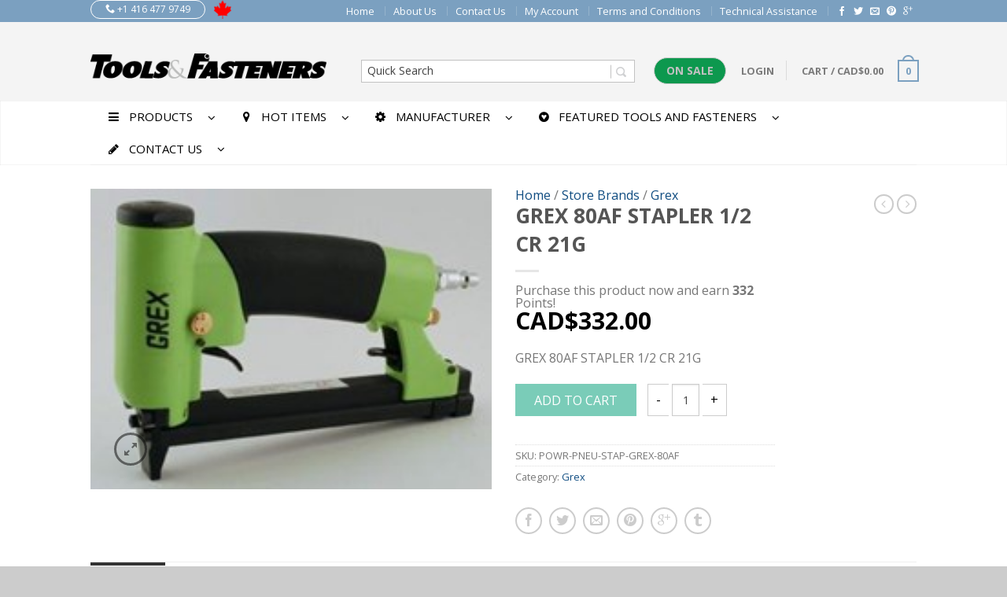

--- FILE ---
content_type: text/html; charset=UTF-8
request_url: https://www.toolsfasteners.com/buy/manufactures/grex/grex-80af-stapler-12-cr-21g/
body_size: 44249
content:
<!DOCTYPE html>
<!--[if lte IE 9 ]><html class="ie lt-ie9" lang="en-CA"> <![endif]-->
<!--[if (gte IE 9)|!(IE)]><!--><html lang="en-CA"> <!--<![endif]-->
<head>
	<meta charset="UTF-8" />
	<meta name="viewport" content="width=device-width, initial-scale=1.0, maximum-scale=1.0, user-scalable=no" />
	<link rel="profile" href="http://gmpg.org/xfn/11" />
	<link rel="pingback" href="" />

	    <link rel="shortcut icon" href="https://www.toolsfasteners.com/wp-content/themes/flatsome/favicon.png" />

    <!-- Retina/iOS favicon -->
    <link rel="apple-touch-icon-precomposed" href="https://www.toolsfasteners.com/wp-content/themes/flatsome/apple-touch-icon-precomposed.png" />
<title>GREX 80AF STAPLER 1/2 CR 21G &#8211; Tools &amp; Fasteners</title><link rel="preload" as="style" href="https://fonts.googleapis.com/css?family=Open%20Sans%3A%2C300%2C400%2C700%7CAldrich%3A300%2C400%2C700%2C900%7COpen%20Sans%3A300%2C400%2C700%2C900%7COpen%20Sans%3A300%2C400%2C700%2C900%7COpen%20Sans%3A300%2C400%2C700%2C900&#038;subset=latin&#038;display=swap" /><link rel="stylesheet" href="https://fonts.googleapis.com/css?family=Open%20Sans%3A%2C300%2C400%2C700%7CAldrich%3A300%2C400%2C700%2C900%7COpen%20Sans%3A300%2C400%2C700%2C900%7COpen%20Sans%3A300%2C400%2C700%2C900%7COpen%20Sans%3A300%2C400%2C700%2C900&#038;subset=latin&#038;display=swap" media="print" onload="this.media='all'" /><noscript><link rel="stylesheet" href="https://fonts.googleapis.com/css?family=Open%20Sans%3A%2C300%2C400%2C700%7CAldrich%3A300%2C400%2C700%2C900%7COpen%20Sans%3A300%2C400%2C700%2C900%7COpen%20Sans%3A300%2C400%2C700%2C900%7COpen%20Sans%3A300%2C400%2C700%2C900&#038;subset=latin&#038;display=swap" /></noscript>
<meta name='robots' content='max-image-preview:large' />
<link rel='dns-prefetch' href='//maps.googleapis.com' />
<link rel='dns-prefetch' href='//fonts.googleapis.com' />
<link href='https://fonts.gstatic.com' crossorigin rel='preconnect' />
<link rel="alternate" type="application/rss+xml" title="Tools &amp; Fasteners &raquo; Feed" href="https://www.toolsfasteners.com/feed/" />
<link rel="alternate" type="application/rss+xml" title="Tools &amp; Fasteners &raquo; Comments Feed" href="https://www.toolsfasteners.com/comments/feed/" />
<link rel="alternate" type="application/rss+xml" title="Tools &amp; Fasteners &raquo; GREX 80AF STAPLER 1/2 CR 21G Comments Feed" href="https://www.toolsfasteners.com/buy/manufactures/grex/grex-80af-stapler-12-cr-21g/feed/" />
<style type="text/css">
img.wp-smiley,
img.emoji {
	display: inline !important;
	border: none !important;
	box-shadow: none !important;
	height: 1em !important;
	width: 1em !important;
	margin: 0 0.07em !important;
	vertical-align: -0.1em !important;
	background: none !important;
	padding: 0 !important;
}
</style>
	<link rel='stylesheet' id='ajax-woo-autocomplete-style-css' href='https://www.toolsfasteners.com/wp-content/plugins/woocommerce-products-predictive-search-pro/assets/js/ajax-autocomplete/jquery.autocomplete.css?ver=6.1.9' type='text/css' media='all' />
<link rel='stylesheet' id='wp-block-library-css' href='https://www.toolsfasteners.com/wp-includes/css/dist/block-library/style.min.css?ver=6.1.9' type='text/css' media='all' />
<link rel='stylesheet' id='wc-blocks-vendors-style-css' href='https://www.toolsfasteners.com/wp-content/plugins/woocommerce/packages/woocommerce-blocks/build/wc-blocks-vendors-style.css?ver=9.6.5' type='text/css' media='all' />
<link rel='stylesheet' id='wc-blocks-style-css' href='https://www.toolsfasteners.com/wp-content/plugins/woocommerce/packages/woocommerce-blocks/build/wc-blocks-style.css?ver=9.6.5' type='text/css' media='all' />
<link rel='stylesheet' id='classic-theme-styles-css' href='https://www.toolsfasteners.com/wp-includes/css/classic-themes.min.css?ver=1' type='text/css' media='all' />
<style id='global-styles-inline-css' type='text/css'>
body{--wp--preset--color--black: #000000;--wp--preset--color--cyan-bluish-gray: #abb8c3;--wp--preset--color--white: #ffffff;--wp--preset--color--pale-pink: #f78da7;--wp--preset--color--vivid-red: #cf2e2e;--wp--preset--color--luminous-vivid-orange: #ff6900;--wp--preset--color--luminous-vivid-amber: #fcb900;--wp--preset--color--light-green-cyan: #7bdcb5;--wp--preset--color--vivid-green-cyan: #00d084;--wp--preset--color--pale-cyan-blue: #8ed1fc;--wp--preset--color--vivid-cyan-blue: #0693e3;--wp--preset--color--vivid-purple: #9b51e0;--wp--preset--gradient--vivid-cyan-blue-to-vivid-purple: linear-gradient(135deg,rgba(6,147,227,1) 0%,rgb(155,81,224) 100%);--wp--preset--gradient--light-green-cyan-to-vivid-green-cyan: linear-gradient(135deg,rgb(122,220,180) 0%,rgb(0,208,130) 100%);--wp--preset--gradient--luminous-vivid-amber-to-luminous-vivid-orange: linear-gradient(135deg,rgba(252,185,0,1) 0%,rgba(255,105,0,1) 100%);--wp--preset--gradient--luminous-vivid-orange-to-vivid-red: linear-gradient(135deg,rgba(255,105,0,1) 0%,rgb(207,46,46) 100%);--wp--preset--gradient--very-light-gray-to-cyan-bluish-gray: linear-gradient(135deg,rgb(238,238,238) 0%,rgb(169,184,195) 100%);--wp--preset--gradient--cool-to-warm-spectrum: linear-gradient(135deg,rgb(74,234,220) 0%,rgb(151,120,209) 20%,rgb(207,42,186) 40%,rgb(238,44,130) 60%,rgb(251,105,98) 80%,rgb(254,248,76) 100%);--wp--preset--gradient--blush-light-purple: linear-gradient(135deg,rgb(255,206,236) 0%,rgb(152,150,240) 100%);--wp--preset--gradient--blush-bordeaux: linear-gradient(135deg,rgb(254,205,165) 0%,rgb(254,45,45) 50%,rgb(107,0,62) 100%);--wp--preset--gradient--luminous-dusk: linear-gradient(135deg,rgb(255,203,112) 0%,rgb(199,81,192) 50%,rgb(65,88,208) 100%);--wp--preset--gradient--pale-ocean: linear-gradient(135deg,rgb(255,245,203) 0%,rgb(182,227,212) 50%,rgb(51,167,181) 100%);--wp--preset--gradient--electric-grass: linear-gradient(135deg,rgb(202,248,128) 0%,rgb(113,206,126) 100%);--wp--preset--gradient--midnight: linear-gradient(135deg,rgb(2,3,129) 0%,rgb(40,116,252) 100%);--wp--preset--duotone--dark-grayscale: url('#wp-duotone-dark-grayscale');--wp--preset--duotone--grayscale: url('#wp-duotone-grayscale');--wp--preset--duotone--purple-yellow: url('#wp-duotone-purple-yellow');--wp--preset--duotone--blue-red: url('#wp-duotone-blue-red');--wp--preset--duotone--midnight: url('#wp-duotone-midnight');--wp--preset--duotone--magenta-yellow: url('#wp-duotone-magenta-yellow');--wp--preset--duotone--purple-green: url('#wp-duotone-purple-green');--wp--preset--duotone--blue-orange: url('#wp-duotone-blue-orange');--wp--preset--font-size--small: 13px;--wp--preset--font-size--medium: 20px;--wp--preset--font-size--large: 36px;--wp--preset--font-size--x-large: 42px;--wp--preset--spacing--20: 0.44rem;--wp--preset--spacing--30: 0.67rem;--wp--preset--spacing--40: 1rem;--wp--preset--spacing--50: 1.5rem;--wp--preset--spacing--60: 2.25rem;--wp--preset--spacing--70: 3.38rem;--wp--preset--spacing--80: 5.06rem;}:where(.is-layout-flex){gap: 0.5em;}body .is-layout-flow > .alignleft{float: left;margin-inline-start: 0;margin-inline-end: 2em;}body .is-layout-flow > .alignright{float: right;margin-inline-start: 2em;margin-inline-end: 0;}body .is-layout-flow > .aligncenter{margin-left: auto !important;margin-right: auto !important;}body .is-layout-constrained > .alignleft{float: left;margin-inline-start: 0;margin-inline-end: 2em;}body .is-layout-constrained > .alignright{float: right;margin-inline-start: 2em;margin-inline-end: 0;}body .is-layout-constrained > .aligncenter{margin-left: auto !important;margin-right: auto !important;}body .is-layout-constrained > :where(:not(.alignleft):not(.alignright):not(.alignfull)){max-width: var(--wp--style--global--content-size);margin-left: auto !important;margin-right: auto !important;}body .is-layout-constrained > .alignwide{max-width: var(--wp--style--global--wide-size);}body .is-layout-flex{display: flex;}body .is-layout-flex{flex-wrap: wrap;align-items: center;}body .is-layout-flex > *{margin: 0;}:where(.wp-block-columns.is-layout-flex){gap: 2em;}.has-black-color{color: var(--wp--preset--color--black) !important;}.has-cyan-bluish-gray-color{color: var(--wp--preset--color--cyan-bluish-gray) !important;}.has-white-color{color: var(--wp--preset--color--white) !important;}.has-pale-pink-color{color: var(--wp--preset--color--pale-pink) !important;}.has-vivid-red-color{color: var(--wp--preset--color--vivid-red) !important;}.has-luminous-vivid-orange-color{color: var(--wp--preset--color--luminous-vivid-orange) !important;}.has-luminous-vivid-amber-color{color: var(--wp--preset--color--luminous-vivid-amber) !important;}.has-light-green-cyan-color{color: var(--wp--preset--color--light-green-cyan) !important;}.has-vivid-green-cyan-color{color: var(--wp--preset--color--vivid-green-cyan) !important;}.has-pale-cyan-blue-color{color: var(--wp--preset--color--pale-cyan-blue) !important;}.has-vivid-cyan-blue-color{color: var(--wp--preset--color--vivid-cyan-blue) !important;}.has-vivid-purple-color{color: var(--wp--preset--color--vivid-purple) !important;}.has-black-background-color{background-color: var(--wp--preset--color--black) !important;}.has-cyan-bluish-gray-background-color{background-color: var(--wp--preset--color--cyan-bluish-gray) !important;}.has-white-background-color{background-color: var(--wp--preset--color--white) !important;}.has-pale-pink-background-color{background-color: var(--wp--preset--color--pale-pink) !important;}.has-vivid-red-background-color{background-color: var(--wp--preset--color--vivid-red) !important;}.has-luminous-vivid-orange-background-color{background-color: var(--wp--preset--color--luminous-vivid-orange) !important;}.has-luminous-vivid-amber-background-color{background-color: var(--wp--preset--color--luminous-vivid-amber) !important;}.has-light-green-cyan-background-color{background-color: var(--wp--preset--color--light-green-cyan) !important;}.has-vivid-green-cyan-background-color{background-color: var(--wp--preset--color--vivid-green-cyan) !important;}.has-pale-cyan-blue-background-color{background-color: var(--wp--preset--color--pale-cyan-blue) !important;}.has-vivid-cyan-blue-background-color{background-color: var(--wp--preset--color--vivid-cyan-blue) !important;}.has-vivid-purple-background-color{background-color: var(--wp--preset--color--vivid-purple) !important;}.has-black-border-color{border-color: var(--wp--preset--color--black) !important;}.has-cyan-bluish-gray-border-color{border-color: var(--wp--preset--color--cyan-bluish-gray) !important;}.has-white-border-color{border-color: var(--wp--preset--color--white) !important;}.has-pale-pink-border-color{border-color: var(--wp--preset--color--pale-pink) !important;}.has-vivid-red-border-color{border-color: var(--wp--preset--color--vivid-red) !important;}.has-luminous-vivid-orange-border-color{border-color: var(--wp--preset--color--luminous-vivid-orange) !important;}.has-luminous-vivid-amber-border-color{border-color: var(--wp--preset--color--luminous-vivid-amber) !important;}.has-light-green-cyan-border-color{border-color: var(--wp--preset--color--light-green-cyan) !important;}.has-vivid-green-cyan-border-color{border-color: var(--wp--preset--color--vivid-green-cyan) !important;}.has-pale-cyan-blue-border-color{border-color: var(--wp--preset--color--pale-cyan-blue) !important;}.has-vivid-cyan-blue-border-color{border-color: var(--wp--preset--color--vivid-cyan-blue) !important;}.has-vivid-purple-border-color{border-color: var(--wp--preset--color--vivid-purple) !important;}.has-vivid-cyan-blue-to-vivid-purple-gradient-background{background: var(--wp--preset--gradient--vivid-cyan-blue-to-vivid-purple) !important;}.has-light-green-cyan-to-vivid-green-cyan-gradient-background{background: var(--wp--preset--gradient--light-green-cyan-to-vivid-green-cyan) !important;}.has-luminous-vivid-amber-to-luminous-vivid-orange-gradient-background{background: var(--wp--preset--gradient--luminous-vivid-amber-to-luminous-vivid-orange) !important;}.has-luminous-vivid-orange-to-vivid-red-gradient-background{background: var(--wp--preset--gradient--luminous-vivid-orange-to-vivid-red) !important;}.has-very-light-gray-to-cyan-bluish-gray-gradient-background{background: var(--wp--preset--gradient--very-light-gray-to-cyan-bluish-gray) !important;}.has-cool-to-warm-spectrum-gradient-background{background: var(--wp--preset--gradient--cool-to-warm-spectrum) !important;}.has-blush-light-purple-gradient-background{background: var(--wp--preset--gradient--blush-light-purple) !important;}.has-blush-bordeaux-gradient-background{background: var(--wp--preset--gradient--blush-bordeaux) !important;}.has-luminous-dusk-gradient-background{background: var(--wp--preset--gradient--luminous-dusk) !important;}.has-pale-ocean-gradient-background{background: var(--wp--preset--gradient--pale-ocean) !important;}.has-electric-grass-gradient-background{background: var(--wp--preset--gradient--electric-grass) !important;}.has-midnight-gradient-background{background: var(--wp--preset--gradient--midnight) !important;}.has-small-font-size{font-size: var(--wp--preset--font-size--small) !important;}.has-medium-font-size{font-size: var(--wp--preset--font-size--medium) !important;}.has-large-font-size{font-size: var(--wp--preset--font-size--large) !important;}.has-x-large-font-size{font-size: var(--wp--preset--font-size--x-large) !important;}
.wp-block-navigation a:where(:not(.wp-element-button)){color: inherit;}
:where(.wp-block-columns.is-layout-flex){gap: 2em;}
.wp-block-pullquote{font-size: 1.5em;line-height: 1.6;}
</style>
<link rel='stylesheet' id='contact-form-7-css' href='https://www.toolsfasteners.com/wp-content/plugins/contact-form-7/includes/css/styles.css?ver=5.7.4' type='text/css' media='all' />

<link rel='stylesheet' id='wc_product_finder-css' href='https://www.toolsfasteners.com/wp-content/plugins/woocommerce-product-finder/assets/css/style.css?ver=6.1.9' type='text/css' media='all' />
<style id='woocommerce-inline-inline-css' type='text/css'>
.woocommerce form .form-row .required { visibility: visible; }
</style>
<link rel='stylesheet' id='flatsome-icons-css' href='https://www.toolsfasteners.com/wp-content/themes/flatsome/css/fonts.css?ver=2.7.5' type='text/css' media='all' />
<link rel='stylesheet' id='flatsome-animations-css' href='https://www.toolsfasteners.com/wp-content/themes/flatsome/css/animations.css?ver=2.7.5' type='text/css' media='all' />
<link rel='stylesheet' id='flatsome-main-css-css' href='https://www.toolsfasteners.com/wp-content/themes/flatsome/css/foundation.css?ver=2.7.5' type='text/css' media='all' />
<link rel='stylesheet' id='flatsome-style-css' href='https://www.toolsfasteners.com/wp-content/themes/flatsome-child/style.css?ver=2.7.5' type='text/css' media='all' />

<link rel='stylesheet' id='ubermenu-css' href='https://www.toolsfasteners.com/wp-content/plugins/ubermenu/pro/assets/css/ubermenu.min.css?ver=3.1.1' type='text/css' media='all' />
<link rel='stylesheet' id='ubermenu-grey-white-css' href='https://www.toolsfasteners.com/wp-content/plugins/ubermenu/assets/css/skins/blackwhite.css?ver=6.1.9' type='text/css' media='all' />
<link rel='stylesheet' id='ubermenu-font-awesome-css' href='https://www.toolsfasteners.com/wp-content/plugins/ubermenu/assets/css/fontawesome/css/font-awesome.min.css?ver=4.1' type='text/css' media='all' />
<script type='text/javascript' src='https://www.toolsfasteners.com/wp-includes/js/jquery/jquery.min.js?ver=3.6.1' id='jquery-core-js'></script>
<script type='text/javascript' src='https://www.toolsfasteners.com/wp-includes/js/jquery/jquery-migrate.min.js?ver=3.3.2' id='jquery-migrate-js'></script>
<script type='text/javascript' src='https://www.toolsfasteners.com/wp-content/plugins/woocommerce-incremental-product-quantities/assets/js/ipq_input_value_validation.js?ver=6.1.9' id='ipq_validation-js'></script>
<script type='text/javascript' id='wc_product_finder-js-extra'>
/* <![CDATA[ */
var wc_product_finder_data = {"ajax_url":"https:\/\/www.toolsfasteners.com\/wp-admin\/admin-ajax.php"};
/* ]]> */
</script>
<script type='text/javascript' src='https://www.toolsfasteners.com/wp-content/plugins/woocommerce-product-finder/assets/js/scripts.min.js?ver=6.1.9' id='wc_product_finder-js'></script>
<link rel="https://api.w.org/" href="https://www.toolsfasteners.com/wp-json/" /><link rel="alternate" type="application/json" href="https://www.toolsfasteners.com/wp-json/wp/v2/product/254135" /><meta name="generator" content="WordPress 6.1.9" />
<meta name="generator" content="WooCommerce 7.5.0" />
<link rel="canonical" href="https://www.toolsfasteners.com/buy/manufactures/grex/grex-80af-stapler-12-cr-21g/" />
<link rel='shortlink' href='https://www.toolsfasteners.com/?p=254135' />
<link rel="alternate" type="application/json+oembed" href="https://www.toolsfasteners.com/wp-json/oembed/1.0/embed?url=https%3A%2F%2Fwww.toolsfasteners.com%2Fbuy%2Fmanufactures%2Fgrex%2Fgrex-80af-stapler-12-cr-21g%2F" />
<link rel="alternate" type="text/xml+oembed" href="https://www.toolsfasteners.com/wp-json/oembed/1.0/embed?url=https%3A%2F%2Fwww.toolsfasteners.com%2Fbuy%2Fmanufactures%2Fgrex%2Fgrex-80af-stapler-12-cr-21g%2F&#038;format=xml" />
<style id="ubermenu-custom-generated-css">
/** UberMenu Custom Menu Styles (Customizer) **/
/* main */
.ubermenu-main { background:none; border:none; box-shadow:none; }
.ubermenu-main .ubermenu-item-level-0 > .ubermenu-target { border:none; box-shadow:none; font-size:15px; text-transform:uppercase; color:#000000; padding-top:10px; padding-bottom:10px; }
.ubermenu-main.ubermenu-horizontal .ubermenu-submenu-drop.ubermenu-submenu-align-left_edge_bar, .ubermenu-main.ubermenu-horizontal .ubermenu-submenu-drop.ubermenu-submenu-align-full_width { left:0; }
.ubermenu-main.ubermenu-horizontal .ubermenu-item-level-0.ubermenu-active > .ubermenu-submenu-drop, .ubermenu-main.ubermenu-horizontal:not(.ubermenu-transition-shift) .ubermenu-item-level-0 > .ubermenu-submenu-drop { margin-top:0; }
.ubermenu-main .ubermenu-nav .ubermenu-item.ubermenu-item-level-0 > .ubermenu-target { font-weight:normal; }
.ubermenu.ubermenu-main .ubermenu-item-level-0:hover > .ubermenu-target, .ubermenu-main .ubermenu-item-level-0.ubermenu-active > .ubermenu-target { color:#000000; background:#eeeeee; }
.ubermenu-main .ubermenu-submenu.ubermenu-submenu-drop { background-color:#ffffff; }
.ubermenu-main .ubermenu-submenu .ubermenu-item-header > .ubermenu-target, .ubermenu-main .ubermenu-tab > .ubermenu-target { font-size:11px; }
.ubermenu-main .ubermenu-nav .ubermenu-submenu .ubermenu-item-header > .ubermenu-target { font-weight:normal; }
.ubermenu-main, .ubermenu-main .ubermenu-target, .ubermenu-main .ubermenu-nav .ubermenu-item-level-0 .ubermenu-target, .ubermenu-main div, .ubermenu-main p, .ubermenu-main input { font-family:'Open Sans', sans-serif; }


/* Status: Loaded from Transient */

</style>    <!-- Predictive Search Widget Template -->
    <script type="text/template" id="wc_psearch_itemTpl">
		<div class="ajax_search_content">
			<div class="result_row">
				<a href="{{= url }}">
					<span class="rs_avatar"><img src="{{= image_url }}" /></span>
					<div class="rs_content_popup">
						{{ if ( type == 'p_sku' ) { }}<span class="rs_name">{{= sku }}</span>{{ } }}
						<span class="rs_name">{{= title }}</span>
						{{ if ( price != null && price != '' ) { }}<span class="rs_price">Price: {{= price }}</span>{{ } }}
						{{ if ( description != null && description != '' ) { }}<span class="rs_description">{{= description }}</span>{{ } }}
					</div>
				</a>
			</div>
		</div>
	</script>
    
    <script type="text/template" id="wc_psearch_footerTpl">
		<div rel="more_result" class="more_result">
			<span>See more search results for '{{= title }}' in:</span>
			{{ if ( description != null && description != '' ) { }}{{= description }}{{ } }}
		</div>
	</script>
    
    
    <!--[if lt IE 9]><link rel="stylesheet" type="text/css" href="https://www.toolsfasteners.com/wp-content/themes/flatsome/css/ie8.css"><script src="//html5shim.googlecode.com/svn/trunk/html5.js"></script><script>var head = document.getElementsByTagName('head')[0],style = document.createElement('style');style.type = 'text/css';style.styleSheet.cssText = ':before,:after{content:none !important';head.appendChild(style);setTimeout(function(){head.removeChild(style);}, 0);</script><![endif]-->	<noscript><style>.woocommerce-product-gallery{ opacity: 1 !important; }</style></noscript>
	<!-- Custom CSS Codes --><style type="text/css"> .top-bar-nav a.nav-top-link,body,p,#top-bar,.cart-inner .nav-dropdown,.nav-dropdown{font-family:Open Sans,helvetica,arial,sans-serif!important;}.header-nav a.nav-top-link, a.cart-link, .mobile-sidebar a{font-family:Open Sans,helvetica,arial,sans-serif!important;}h1,h2,h3,h4,h5,h6{font-family:Open Sans,helvetica,arial,sans-serif!important;}.alt-font{font-family:Aldrich,Georgia,serif!important;} #masthead{ height:100px;}#logo a img{ max-height:70px} #masthead #logo{width:300px;}#masthead #logo a{max-width:300px} #masthead.stuck.move_down{height:70px;}.wide-nav.move_down{top:70px;}#masthead.stuck.move_down #logo a img{ max-height:60px } ul.header-nav li a {font-size:80%} #masthead{background-color:#f4f4f4; ;} .slider-nav-reveal .flickity-prev-next-button, #main-content{background-color:#FFF!important} .wide-nav {background-color:#ffffff} #top-bar{background-color:#7ba0c0 }.header-nav li.mini-cart.active .cart-icon strong{background-color:#7ba0c0 } .alt-button.primary,.callout.style3 .inner .inner-text,.add-to-cart-grid .cart-icon strong,.tagcloud a,.navigation-paging a, .navigation-image a ,ul.page-numbers a, ul.page-numbers li > span,#masthead .mobile-menu a,.alt-button, #logo a, li.mini-cart .cart-icon strong,.widget_product_tag_cloud a, .widget_tag_cloud a,.post-date,#masthead .mobile-menu a.mobile-menu a,.checkout-group h3,.order-review h3 {color:#7ba0c0;}.slider-nav-circle .flickity-prev-next-button:hover svg, .slider-nav-circle .flickity-prev-next-button:hover .arrow, .ux-box.ux-text-badge:hover .ux-box-text, .ux-box.ux-text-overlay .ux-box-image,.ux-header-element a:hover,.featured-table.ux_price_table .title,.scroll-to-bullets a strong,.scroll-to-bullets a.active,.scroll-to-bullets a:hover,.tabbed-content.pos_pills ul.tabs li.active a,.ux_hotspot,ul.page-numbers li > span,.label-new.menu-item a:after,.add-to-cart-grid .cart-icon strong:hover,.text-box-primary, .navigation-paging a:hover, .navigation-image a:hover ,.next-prev-nav .prod-dropdown > a:hover,ul.page-numbers a:hover,.widget_product_tag_cloud a:hover,.widget_tag_cloud a:hover,.custom-cart-count,.iosSlider .sliderNav a:hover span, li.mini-cart.active .cart-icon strong,.product-image .quick-view, .product-image .product-bg, #submit, button, #submit, button, .button, input[type="submit"],li.mini-cart.active .cart-icon strong,.post-item:hover .post-date,.blog_shortcode_item:hover .post-date,.column-slider .sliderNav a:hover,.ux_banner {background-color:#7ba0c0}.slider-nav-circle .flickity-prev-next-button:hover svg, .slider-nav-circle .flickity-prev-next-button:hover .arrow, .ux-header-element a:hover,.featured-table.ux_price_table,.text-bordered-primary,.callout.style3 .inner,ul.page-numbers li > span,.add-to-cart-grid .cart-icon strong, .add-to-cart-grid .cart-icon-handle,.add-to-cart-grid.loading .cart-icon strong,.navigation-paging a, .navigation-image a ,ul.page-numbers a ,ul.page-numbers a:hover,.post.sticky,.widget_product_tag_cloud a, .widget_tag_cloud a,.next-prev-nav .prod-dropdown > a:hover,.iosSlider .sliderNav a:hover span,.column-slider .sliderNav a:hover,.woocommerce .order-review, .woocommerce-checkout form.login,.button, button, li.mini-cart .cart-icon strong,li.mini-cart .cart-icon .cart-icon-handle,.post-date{border-color:#7ba0c0;}.ux-loading{border-left-color:#7ba0c0;}.primary.alt-button:hover,.button.alt-button:hover{background-color:#7ba0c0!important}.flickity-prev-next-button:hover svg, .flickity-prev-next-button:hover .arrow, .featured-box:hover svg, .featured-img svg:hover{fill:#7ba0c0!important;}.slider-nav-circle .flickity-prev-next-button:hover svg, .slider-nav-circle .flickity-prev-next-button:hover .arrow, .featured-box:hover .featured-img-circle svg{fill:#FFF!important;}.featured-box:hover .featured-img-circle{background-color:#7ba0c0!important; border-color:#7ba0c0!important;} .star-rating:before, .woocommerce-page .star-rating:before, .star-rating span:before{color:#7ba0c0}.secondary.alt-button,li.menu-sale a{color:#7ba0c0!important}.secondary-bg.button.alt-button.success:hover,.label-sale.menu-item a:after,.mini-cart:hover .custom-cart-count,.callout .inner,.button.secondary,.button.checkout,#submit.secondary, button.secondary, .button.secondary, input[type="submit"].secondary{background-color:#7ba0c0}.button.secondary,.button.secondary{border-color:#7ba0c0;}.secondary.alt-button:hover{color:#FFF!important;background-color:#7ba0c0!important}ul.page-numbers li > span{color:#FFF;} .callout.style3 .inner.success-bg .inner-text,.woocommerce-message{color:#7accb8!important}.success-bg,.woocommerce-message:before,.woocommerce-message:after{color:#FFF!important; background-color:#7accb8}.label-popular.menu-item a:after,.add-to-cart-grid.loading .cart-icon strong,.add-to-cart-grid.added .cart-icon strong{background-color:#7accb8;border-color:#7accb8;}.add-to-cart-grid.loading .cart-icon .cart-icon-handle,.add-to-cart-grid.added .cart-icon .cart-icon-handle{border-color:#7accb8} form.cart .button,.cart-inner .button.checkout,.checkout-button,input#place_order{background-color:#7accb8!important} .callout .inner{background-color:#c48a69!important}.callout.style3 .inner{background:transparent!important;border-color:#c48a69!important }.callout.style3 .inner .inner-text{color:#c48a69!important;} .star-rating span:before,.star-rating:before, .woocommerce-page .star-rating:before {color:#f88f58!important} a,.icons-row a.icon{color:#0f4c81}.cart_list_product_title{color:#0f4c81!important}.icons-row a.icon{border-color:#0f4c81;}.icons-row a.icon:hover{background-color:#0f4c81;border-color:#0f4c81;} .nav-dropdown{border-color:#f4f4f4;}.nav-dropdown > ul:after, .nav-dropdown > .row:after, .nav-dropdown-inner:after, .menu-item-language .sub-menu:after{border-bottom-color:#f4f4f4;}.nav-dropdown{background-color:#f4f4f4;}.product-image .yith-wcwl-wishlistexistsbrowse a, .product-image .yith-wcwl-add-button a.add_to_wishlist, .product-image .yith-wcwl-wishlistaddedbrowse a{padding:8px;} .yith-wcwl-wishlistexistsbrowse a, .yith-wcwl-add-button a.add_to_wishlist, .yith-wcwl-wishlistaddedbrowse a{padding:3px;}.yith-wcwl-wishlistexistsbrowse a:before, .yith-wcwl-add-button a.add_to_wishlist:before, .yith-wcwl-wishlistaddedbrowse a:before{content:"\e017";}.label-new.menu-item > a:after{content:"New";}.label-hot.menu-item > a:after{content:"Hot";}.label-sale.menu-item > a:after{content:"Sale";}.label-popular.menu-item > a:after{content:"Popular";}.featured_item_image{max-height:250px}.callout .inner.callout-new-bg{background-color:#964f4c!important;}.callout.style3 .inner.callout-new-bg{background-color:none!important;border-color:#964f4c!important} </style></head>

<body class="product-template-default single single-product postid-254135 theme-flatsome woocommerce woocommerce-page woocommerce-no-js antialiased sticky_header breadcrumb-normal full-width">


	<div id="wrapper">
		<div class="header-wrapper before-sticky">
				<div id="top-bar">
			<div class="row">
				<div class="large-12 columns">
					<!-- left text -->
					<div class="left-text left">
						<div class="html"><div class="ux-header-element element-phone"><a href="tel:+1 416 477 9749" class="circle tip-top" title="Contact us today" style="border-width:1px"><span class="icon-phone"></span> +1 416 477 9749</a></div><div class='cflag'></div></div><!-- .html -->
					</div>
					<!-- top bar right -->
					<div class="right-text right">

							<ul id="menu-top-bar-menu" class="top-bar-nav">
								<li id="menu-item-276784" class="menu-item menu-item-type-post_type menu-item-object-page menu-item-home menu-item-276784"><a href="https://www.toolsfasteners.com/" class="nav-top-link">Home</a></li>
<li id="menu-item-223237" class="menu-item menu-item-type-post_type menu-item-object-page menu-item-223237"><a href="https://www.toolsfasteners.com/about-us/" class="nav-top-link">About Us</a></li>
<li id="menu-item-223238" class="menu-item menu-item-type-post_type menu-item-object-page menu-item-223238"><a href="https://www.toolsfasteners.com/contact-us/" class="nav-top-link">Contact Us</a></li>
<li id="menu-item-223242" class="menu-item menu-item-type-post_type menu-item-object-page menu-item-223242"><a href="https://www.toolsfasteners.com/my-account/" class="nav-top-link">My Account</a></li>
<li id="menu-item-262262" class="menu-item menu-item-type-post_type menu-item-object-page menu-item-262262"><a href="https://www.toolsfasteners.com/privacy-policy/" class="nav-top-link">Terms and Conditions</a></li>
<li id="menu-item-276785" class="menu-item menu-item-type-post_type menu-item-object-page menu-item-276785"><a href="https://www.toolsfasteners.com/technical-knowhow/" class="nav-top-link">Technical Assistance</a></li>

			                        
			                        
																		<li class="html-block">
										<div class="html-block-inner">
    <div class="social-icons size-small">
    	    	<a href="http://www.facebook.com/Tools-Fasteners-1695027447378170/" target="_blank"  rel="nofollow" class="icon icon_facebook tip-top" title="Follow us on Facebook"><span class="icon-facebook"></span></a>		<a href="http://twitter.com/ToolsFasteners" target="_blank" rel="nofollow" class="icon icon_twitter tip-top" title="Follow us on Twitter"><span class="icon-twitter"></span></a>		<a href="mailto:info@toolsfasteners.com" target="_blank" rel="nofollow" class="icon icon_email tip-top" title="Send us an email"><span class="icon-envelop"></span></a>		<a href="http://www.pinterest.com/toolsfasteners/" target="_blank" rel="nofollow" class="icon icon_pintrest tip-top" title="Follow us on Pinterest"><span class="icon-pinterest"></span></a>		<a href="https://plus.google.com/110721186199596540166" target="_blank" rel="nofollow" class="icon icon_googleplus tip-top" title="Follow us on Google+"><span class="icon-google-plus"></span></a>														     </div>
    	

	</div>
									</li>
																</ul>
					</div><!-- top bar right -->

				</div><!-- .large-12 columns -->
			</div><!-- .row -->
		</div><!-- .#top-bar -->
				<header id="masthead" class="site-header" role="banner">
			<div class="row"> 
				<div class="large-12 columns header-container">
					<div class="mobile-menu show-for-small">
						<a href="#jPanelMenu" class="off-canvas-overlay" data-pos="left" data-color="light"><span class="icon-menu"></span></a>
					</div><!-- end mobile menu -->

					 
					<div id="logo" class="logo-left">
						<a href="https://www.toolsfasteners.com/" title="Tools &amp; Fasteners - Innovative Tools and fastening solutions" rel="home">
							<img src="https://www.toolsfasteners.com/wp-content/uploads/2015/11/tools-and-fasteners.png" class="header_logo " alt="Tools &amp; Fasteners"/>						</a>
					</div><!-- .logo -->
					
					<div class="left-links">
						 
						<div class="wide-nav-search hide-for-small">
														
							<div>
															</div>
						</div>
						

											</div><!-- .left-links -->

					
					<div class="right-links">
                    
						<ul  class="header-nav">
						        <div class="pp_search_container" id="pp_search_container_4872" style=" padding-top:5px !important;padding-bottom:5px !important;padding-left:5px !important;padding-right:5px !important; ">
        <div style="display:none" class="chrome_xp"></div>
		<form data-ps-id="4872" autocomplete="off" action="//www.toolsfasteners.com/search-result/" method="get" class="fr_search_widget" id="fr_pp_search_widget_4872">
        	   			<div class="ctr_search">
			<input type="text" id="pp_course_4872" onblur="if (this.value == '') {this.value = 'Quick Search ';}" onfocus="if (this.value == 'Quick Search ') {this.value = '';}" value="Quick Search " name="rs" class="txt_livesearch predictive_search_input" 
            data-ps-id="4872"
            data-ps-default_text="Quick Search " 
            data-ps-row="66" 
            data-ps-text_lenght="" 
            data-ps-cat_in="all"
            data-ps-popup_search_in="{&quot;product&quot;:&quot;10&quot;,&quot;p_sku&quot;:&quot;10&quot;,&quot;p_cat&quot;:&quot;10&quot;,&quot;p_tag&quot;:&quot;10&quot;,&quot;post&quot;:&quot;10&quot;,&quot;page&quot;:&quot;10&quot;}"             data-ps-search_in="product"             data-ps-search_other="product,p_sku,p_cat,p_tag,post,page"             data-ps-show_price="1" 
            />
            <span data-ps-id="4872" class="bt_search predictive_search_bt" id="bt_pp_search_4872"></span>
            </div>
            <input type="hidden" name="search_in" value="product"  />
            <input type="hidden" name="cat_in" value="all"  />
            <input type="hidden" name="search_other" value="product,p_sku,p_cat,p_tag,post,page"  />
		</form>
        </div>
            		
						
														<li class="html-block">
								<div class="html-block-inner hide-for-small"><div class="ux-header-element header_button"><a href="https://www.toolsfasteners.com/shop/special-deals-on-tools-and-fasteners/" class="circle " title="" target="_self" style="border-width:1px">On Sale</a></div></div>
							</li>
							
												
													<li class="account-dropdown hide-for-small">
															<a href="https://www.toolsfasteners.com/my-account/" class="nav-top-link nav-top-not-logged-in">Login</a>
													
						</li>
												
					<!-- Show mini cart if Woocommerce is activated -->

															<li class="mini-cart ">
						<div class="cart-inner">
														<a href="https://www.toolsfasteners.com/cart/" class="cart-link">
								<strong class="cart-name hide-for-small">Cart</strong> 
								<span class="cart-price hide-for-small">/ <span class="woocommerce-Price-amount amount"><bdi><span class="woocommerce-Price-currencySymbol">CAD&#36;</span>0.00</bdi></span></span> 
									<!-- cart icon -->
									<div class="cart-icon">
				                         
				                         <strong>0</strong>
				                         <span class="cart-icon-handle"></span>
				                        									</div><!-- end cart icon -->
							</a>
							<div id="mini-cart-content" class="nav-dropdown">
							  	<div class="nav-dropdown-inner">
								<!-- Add a spinner before cart ajax content is loaded -->
									<p class="empty">No products in the cart.</p> 
																		</div><!-- nav-dropdown-innner -->
							</div><!-- .nav-dropdown -->
						</div><!-- .cart-inner -->
					</li><!-- .mini-cart -->
											
									</ul><!-- .header-nav -->
			</div><!-- .right-links -->
		</div><!-- .large-12 -->
	</div><!-- .row -->


</header><!-- .header -->

<!-- Main navigation - Full width style -->
<div class="wide-nav light nav-center">
	<div class="row">
		<div class="large-12 columns">
		<div class="nav-wrapper">
		<ul id="site-navigation" class="header-nav">
									<a class="ubermenu-responsive-toggle ubermenu-responsive-toggle-main ubermenu-skin-grey-white ubermenu-loc-primary" data-ubermenu-target="ubermenu-main-1606-primary"><i class="fa fa-bars"></i>Menu</a><nav id="ubermenu-main-1606-primary" class="ubermenu ubermenu-nojs ubermenu-main ubermenu-menu-1606 ubermenu-loc-primary ubermenu-responsive ubermenu-responsive-default ubermenu-responsive-collapse ubermenu-horizontal ubermenu-transition-shift ubermenu-trigger-hover_intent ubermenu-skin-grey-white  ubermenu-bar-align-full ubermenu-items-align-left ubermenu-bound ubermenu-sub-indicators ubermenu-retractors-responsive"><ul id="ubermenu-nav-main-1606-primary" class="ubermenu-nav"><li id="menu-item-262299" class="ubermenu-item ubermenu-item-type-custom ubermenu-item-object-custom ubermenu-item-home ubermenu-item-has-children ubermenu-parent-item ubermenu-item-262299 ubermenu-item-level-0 ubermenu-column ubermenu-column-auto ubermenu-has-submenu-drop ubermenu-has-submenu-mega" ><a class="ubermenu-target ubermenu-target-with-icon ubermenu-item-layout-default ubermenu-item-layout-icon_left" href="http://www.toolsfasteners.com/" tabindex="0"><i class="ubermenu-icon fa fa-bars"></i><span class="ubermenu-target-title ubermenu-target-text">Products</span></a><ul class="ubermenu-submenu ubermenu-submenu-id-262299 ubermenu-submenu-type-auto ubermenu-submenu-type-mega ubermenu-submenu-drop ubermenu-submenu-align-full_width" ><!-- begin Tabs: [Tabs] 223323 --><li id="menu-item-223323" class="ubermenu-tabs menu-item-223323 ubermenu-item-level-1 ubermenu-column ubermenu-column-full ubermenu-tab-layout-top ubermenu-tabs-show-default"><ul class="ubermenu-tabs-group ubermenu-column ubermenu-column-full ubermenu-submenu ubermenu-submenu-id-223323 ubermenu-submenu-type-auto ubermenu-submenu-type-tabs-group" ><li id="menu-item-254979" class="ubermenu-tab ubermenu-item ubermenu-item-type-taxonomy ubermenu-item-object-product_cat ubermenu-item-has-children ubermenu-parent-item ubermenu-item-254979 ubermenu-item-auto ubermenu-column ubermenu-column-auto ubermenu-has-submenu-drop" data-ubermenu-trigger="mouseover" ><a class="ubermenu-target ubermenu-item-layout-default ubermenu-item-layout-text_only" href="https://www.toolsfasteners.com/shop/fasteners/"><span class="ubermenu-target-title ubermenu-target-text">FASTENERS</span></a><ul class="ubermenu-tab-content-panel ubermenu-column ubermenu-column-full ubermenu-submenu ubermenu-submenu-id-254979 ubermenu-submenu-type-auto ubermenu-submenu-type-tab-content-panel" ><li id="menu-item-223334" class="ubermenu-item ubermenu-item-type-custom ubermenu-item-object-ubermenu-custom ubermenu-item-223334 ubermenu-item-auto ubermenu-item-unknown-[unk] ubermenu-item-level-3 ubermenu-column ubermenu-column-full" ><div class="ubermenu-content-block ubermenu-custom-content ubermenu-custom-content-padded">
<h3 class="section-title clearfix  "><span>To the Fasterners Collections</span>  </h3><!-- end section_title -->

<div class="woocommerce columns-12"><div class="row">
	<div class="large-12 columns">
	<ul class="products small-block-grid-2 large-block-grid-12">

<li class="product-category ux-box text-center ux-text-normal">
<a href="https://www.toolsfasteners.com/shop/fasteners/a325-assembly/"><div class="inner">
  <a href="https://www.toolsfasteners.com/shop/fasteners/a325-assembly/">
    <div class="ux-box-image">
         <img src="https://www.toolsfasteners.com/wp-content/uploads/2015/11/56141_hr4c-300x2041-247x300.jpg" alt="A325 ASSEMBLY" width="247" height="300" />    </div><!-- .ux-box-image -->
    <div class="ux-box-text  show-first">
       	<h3 class="uppercase header-title">
       	A325 ASSEMBLY		</h3>
		<p class="smallest-font uppercase count"> 15 Products</p>
		       
    </div><!-- .ux-box-text-overlay -->
  </a>
</div>
</a></li>
<li class="product-category ux-box text-center ux-text-normal">
<a href="https://www.toolsfasteners.com/shop/fasteners/bolts/"><div class="inner">
  <a href="https://www.toolsfasteners.com/shop/fasteners/bolts/">
    <div class="ux-box-image">
         <img src="https://www.toolsfasteners.com/wp-content/uploads/2015/11/Carriage-Bolt-Stainless-Steel-3-8-16-x-4-Qty-300x3001-247x300.jpg" alt="BOLTS" width="247" height="300" />    </div><!-- .ux-box-image -->
    <div class="ux-box-text  show-first">
       	<h3 class="uppercase header-title">
       	BOLTS		</h3>
		<p class="smallest-font uppercase count"> 108 Products</p>
		       
    </div><!-- .ux-box-text-overlay -->
  </a>
</div>
</a></li>
<li class="product-category ux-box text-center ux-text-normal">
<a href="https://www.toolsfasteners.com/shop/fasteners/drywall-screws/"><div class="inner">
  <a href="https://www.toolsfasteners.com/shop/fasteners/drywall-screws/">
    <div class="ux-box-image">
         <img src="https://www.toolsfasteners.com/wp-content/uploads/2015/11/ENCY1041-247x300.jpg" alt="DRYWALL SCREWS" width="247" height="300" />    </div><!-- .ux-box-image -->
    <div class="ux-box-text  show-first">
       	<h3 class="uppercase header-title">
       	DRYWALL SCREWS		</h3>
		<p class="smallest-font uppercase count"> 45 Products</p>
		       
    </div><!-- .ux-box-text-overlay -->
  </a>
</div>
</a></li>
<li class="product-category ux-box text-center ux-text-normal">
<a href="https://www.toolsfasteners.com/shop/fasteners/hex-cap-screws/"><div class="inner">
  <a href="https://www.toolsfasteners.com/shop/fasteners/hex-cap-screws/">
    <div class="ux-box-image">
         <img src="https://www.toolsfasteners.com/wp-content/uploads/2015/11/Hex-Bolt-Grade-5-Zinc-1-8-400x4001-247x300.jpg" alt="HEX CAP SCREWS" width="247" height="300" />    </div><!-- .ux-box-image -->
    <div class="ux-box-text  show-first">
       	<h3 class="uppercase header-title">
       	HEX CAP SCREWS		</h3>
		<p class="smallest-font uppercase count"> 310 Products</p>
		       
    </div><!-- .ux-box-text-overlay -->
  </a>
</div>
</a></li>
<li class="product-category ux-box text-center ux-text-normal">
<a href="https://www.toolsfasteners.com/shop/fasteners/hex-socket-screws/"><div class="inner">
  <a href="https://www.toolsfasteners.com/shop/fasteners/hex-socket-screws/">
    <div class="ux-box-image">
         <img src="https://www.toolsfasteners.com/wp-content/uploads/2015/12/Hex-Socket-Products.jpg" alt="HEX SOCKET SCREWS CUP POINT" width="247" height="300" srcset="https://www.toolsfasteners.com/wp-content/uploads/2015/12/Hex-Socket-Products.jpg 500w, https://www.toolsfasteners.com/wp-content/uploads/2015/12/Hex-Socket-Products-300x117.jpg 300w" sizes="(max-width: 247px) 100vw, 247px" />    </div><!-- .ux-box-image -->
    <div class="ux-box-text  show-first">
       	<h3 class="uppercase header-title">
       	HEX SOCKET SCREWS CUP POINT		</h3>
		<p class="smallest-font uppercase count"> 45 Products</p>
		       
    </div><!-- .ux-box-text-overlay -->
  </a>
</div>
</a></li>
<li class="product-category ux-box text-center ux-text-normal">
<a href="https://www.toolsfasteners.com/shop/fasteners/fasteners-nails/"><div class="inner">
  <a href="https://www.toolsfasteners.com/shop/fasteners/fasteners-nails/">
    <div class="ux-box-image">
         <img src="https://www.toolsfasteners.com/wp-content/uploads/2015/11/smooth-shank-roofing-nails-300x3002-247x300.jpg" alt="Nails" width="247" height="300" />    </div><!-- .ux-box-image -->
    <div class="ux-box-text  show-first">
       	<h3 class="uppercase header-title">
       	Nails		</h3>
		<p class="smallest-font uppercase count"> 22 Products</p>
		       
    </div><!-- .ux-box-text-overlay -->
  </a>
</div>
</a></li>
<li class="product-category ux-box text-center ux-text-normal">
<a href="https://www.toolsfasteners.com/shop/fasteners/nuts/"><div class="inner">
  <a href="https://www.toolsfasteners.com/shop/fasteners/nuts/">
    <div class="ux-box-image">
         <img src="https://www.toolsfasteners.com/wp-content/uploads/2015/11/8792094-212-247x300.jpg" alt="NUTS" width="247" height="300" />    </div><!-- .ux-box-image -->
    <div class="ux-box-text  show-first">
       	<h3 class="uppercase header-title">
       	NUTS		</h3>
		<p class="smallest-font uppercase count"> 110 Products</p>
		       
    </div><!-- .ux-box-text-overlay -->
  </a>
</div>
</a></li>
<li class="product-category ux-box text-center ux-text-normal">
<a href="https://www.toolsfasteners.com/shop/fasteners/rods/"><div class="inner">
  <a href="https://www.toolsfasteners.com/shop/fasteners/rods/">
    <div class="ux-box-image">
         <img src="https://www.toolsfasteners.com/wp-content/uploads/2015/11/61ucd7Ce5KL-_SL1152-510x6001-247x300.jpg" alt="RODS" width="247" height="300" />    </div><!-- .ux-box-image -->
    <div class="ux-box-text  show-first">
       	<h3 class="uppercase header-title">
       	RODS		</h3>
		<p class="smallest-font uppercase count"> 92 Products</p>
		       
    </div><!-- .ux-box-text-overlay -->
  </a>
</div>
</a></li>
<li class="product-category ux-box text-center ux-text-normal">
<a href="https://www.toolsfasteners.com/shop/fasteners/screws/"><div class="inner">
  <a href="https://www.toolsfasteners.com/shop/fasteners/screws/">
    <div class="ux-box-image">
         <img src="https://www.toolsfasteners.com/wp-content/uploads/2015/11/WSJ-8-2T2-247x300.jpg" alt="Screws" width="247" height="300" />    </div><!-- .ux-box-image -->
    <div class="ux-box-text  show-first">
       	<h3 class="uppercase header-title">
       	Screws		</h3>
		<p class="smallest-font uppercase count"> 344 Products</p>
		       
    </div><!-- .ux-box-text-overlay -->
  </a>
</div>
</a></li>
<li class="product-category ux-box text-center ux-text-normal">
<a href="https://www.toolsfasteners.com/shop/fasteners/self-drill-tek-screws/"><div class="inner">
  <a href="https://www.toolsfasteners.com/shop/fasteners/self-drill-tek-screws/">
    <div class="ux-box-image">
         <img src="https://www.toolsfasteners.com/wp-content/uploads/2015/11/201104270916teks-steel-steel1-247x300.jpg" alt="Self Drill Screws" width="247" height="300" />    </div><!-- .ux-box-image -->
    <div class="ux-box-text  show-first">
       	<h3 class="uppercase header-title">
       	Self Drill Screws		</h3>
		<p class="smallest-font uppercase count"> 81 Products</p>
		       
    </div><!-- .ux-box-text-overlay -->
  </a>
</div>
</a></li>
<li class="product-category ux-box text-center ux-text-normal">
<a href="https://www.toolsfasteners.com/shop/fasteners/staples/"><div class="inner">
  <a href="https://www.toolsfasteners.com/shop/fasteners/staples/">
    <div class="ux-box-image">
         <img src="https://www.toolsfasteners.com/wp-content/uploads/2015/12/20_gauge_t50_series_staples-247x300.jpg" alt="STAPLES" width="247" height="300" />    </div><!-- .ux-box-image -->
    <div class="ux-box-text  show-first">
       	<h3 class="uppercase header-title">
       	STAPLES		</h3>
		<p class="smallest-font uppercase count"> 6 Products</p>
		       
    </div><!-- .ux-box-text-overlay -->
  </a>
</div>
</a></li>
<li class="product-category ux-box text-center ux-text-normal">
<a href="https://www.toolsfasteners.com/shop/fasteners/washers/"><div class="inner">
  <a href="https://www.toolsfasteners.com/shop/fasteners/washers/">
    <div class="ux-box-image">
         <img src="https://www.toolsfasteners.com/wp-content/uploads/2015/11/tn_902811.jpg" alt="WASHERS" width="247" height="300" srcset="https://www.toolsfasteners.com/wp-content/uploads/2015/11/tn_902811.jpg 192w, https://www.toolsfasteners.com/wp-content/uploads/2015/11/tn_902811-130x130.jpg 130w" sizes="(max-width: 192px) 100vw, 192px" />    </div><!-- .ux-box-image -->
    <div class="ux-box-text  show-first">
       	<h3 class="uppercase header-title">
       	WASHERS		</h3>
		<p class="smallest-font uppercase count"> 57 Products</p>
		       
    </div><!-- .ux-box-text-overlay -->
  </a>
</div>
</a></li></ul>
</div>
</div><!-- .large-12 --></div>
</div></li></ul></li><li id="menu-item-277420" class="ubermenu-tab ubermenu-item ubermenu-item-type-taxonomy ubermenu-item-object-product_cat ubermenu-item-has-children ubermenu-parent-item ubermenu-item-277420 ubermenu-item-auto ubermenu-column ubermenu-column-auto ubermenu-has-submenu-drop" data-ubermenu-trigger="mouseover" ><a class="ubermenu-target ubermenu-item-layout-default ubermenu-item-layout-text_only" href="https://www.toolsfasteners.com/shop/steel-framing-system/"><span class="ubermenu-target-title ubermenu-target-text">STEEL FRAMING SYSTEM</span></a><ul class="ubermenu-tab-content-panel ubermenu-column ubermenu-column-full ubermenu-submenu ubermenu-submenu-id-277420 ubermenu-submenu-type-auto ubermenu-submenu-type-tab-content-panel" ><li id="menu-item-275904" class="ubermenu-item ubermenu-item-type-custom ubermenu-item-object-ubermenu-custom ubermenu-item-275904 ubermenu-item-auto ubermenu-item-unknown-[unk] ubermenu-item-level-3 ubermenu-column ubermenu-column-full" ><div class="ubermenu-content-block ubermenu-custom-content ubermenu-custom-content-padded"><h3 class="section-title clearfix  "><span>Browse Steel Framing Systems</span>  </h3><!-- end section_title -->

<div class="woocommerce columns-12"><div class="row">
	<div class="large-12 columns">
	<ul class="products small-block-grid-2 large-block-grid-12">

<li class="product-category ux-box text-center ux-text-normal">
<a href="https://www.toolsfasteners.com/shop/steel-framing-system/14-gauge/"><div class="inner">
  <a href="https://www.toolsfasteners.com/shop/steel-framing-system/14-gauge/">
    <div class="ux-box-image">
         <img src="https://www.toolsfasteners.com/wp-content/uploads/2016/01/Track_NonLoadBearing_Track_large-247x300.jpg" alt="14 GAUGE" width="247" height="300" />    </div><!-- .ux-box-image -->
    <div class="ux-box-text  show-first">
       	<h3 class="uppercase header-title">
       	14 GAUGE		</h3>
		<p class="smallest-font uppercase count"> 20 Products</p>
		       
    </div><!-- .ux-box-text-overlay -->
  </a>
</div>
</a></li>
<li class="product-category ux-box text-center ux-text-normal">
<a href="https://www.toolsfasteners.com/shop/steel-framing-system/16-gauge/"><div class="inner">
  <a href="https://www.toolsfasteners.com/shop/steel-framing-system/16-gauge/">
    <div class="ux-box-image">
         <img src="https://www.toolsfasteners.com/wp-content/uploads/2016/01/Track_NonLoadBearing_Track_large-247x300.jpg" alt="16 GAUGE" width="247" height="300" />    </div><!-- .ux-box-image -->
    <div class="ux-box-text  show-first">
       	<h3 class="uppercase header-title">
       	16 GAUGE		</h3>
		<p class="smallest-font uppercase count"> 20 Products</p>
		       
    </div><!-- .ux-box-text-overlay -->
  </a>
</div>
</a></li>
<li class="product-category ux-box text-center ux-text-normal">
<a href="https://www.toolsfasteners.com/shop/steel-framing-system/18-gauge/"><div class="inner">
  <a href="https://www.toolsfasteners.com/shop/steel-framing-system/18-gauge/">
    <div class="ux-box-image">
         <img src="https://www.toolsfasteners.com/wp-content/uploads/2016/01/Track_NonLoadBearing_Track_large-247x300.jpg" alt="18 GAUGE" width="247" height="300" />    </div><!-- .ux-box-image -->
    <div class="ux-box-text  show-first">
       	<h3 class="uppercase header-title">
       	18 GAUGE		</h3>
		<p class="smallest-font uppercase count"> 25 Products</p>
		       
    </div><!-- .ux-box-text-overlay -->
  </a>
</div>
</a></li>
<li class="product-category ux-box text-center ux-text-normal">
<a href="https://www.toolsfasteners.com/shop/steel-framing-system/20-gauge/"><div class="inner">
  <a href="https://www.toolsfasteners.com/shop/steel-framing-system/20-gauge/">
    <div class="ux-box-image">
         <img src="https://www.toolsfasteners.com/wp-content/uploads/2016/01/Track_NonLoadBearing_Track_large-247x300.jpg" alt="20 GAUGE" width="247" height="300" />    </div><!-- .ux-box-image -->
    <div class="ux-box-text  show-first">
       	<h3 class="uppercase header-title">
       	20 GAUGE		</h3>
		<p class="smallest-font uppercase count"> 23 Products</p>
		       
    </div><!-- .ux-box-text-overlay -->
  </a>
</div>
</a></li>
<li class="product-category ux-box text-center ux-text-normal">
<a href="https://www.toolsfasteners.com/shop/steel-framing-system/25-gauge/"><div class="inner">
  <a href="https://www.toolsfasteners.com/shop/steel-framing-system/25-gauge/">
    <div class="ux-box-image">
         <img src="https://www.toolsfasteners.com/wp-content/uploads/2016/01/Track_NonLoadBearing_Track_large-247x300.jpg" alt="25 GAUGE" width="247" height="300" />    </div><!-- .ux-box-image -->
    <div class="ux-box-text  show-first">
       	<h3 class="uppercase header-title">
       	25 GAUGE		</h3>
		<p class="smallest-font uppercase count"> 16 Products</p>
		       
    </div><!-- .ux-box-text-overlay -->
  </a>
</div>
</a></li></ul>
</div>
</div><!-- .large-12 --></div>

</div></li></ul></li><li id="menu-item-262296" class="ubermenu-tab ubermenu-item ubermenu-item-type-taxonomy ubermenu-item-object-product_cat ubermenu-item-has-children ubermenu-parent-item ubermenu-item-262296 ubermenu-item-auto ubermenu-column ubermenu-column-auto ubermenu-has-submenu-drop" data-ubermenu-trigger="mouseover" ><a class="ubermenu-target ubermenu-item-layout-default ubermenu-item-layout-text_only" href="https://www.toolsfasteners.com/shop/anchoring/"><span class="ubermenu-target-title ubermenu-target-text">ANCHORING</span></a><ul class="ubermenu-tab-content-panel ubermenu-column ubermenu-column-full ubermenu-submenu ubermenu-submenu-id-262296 ubermenu-submenu-type-auto ubermenu-submenu-type-tab-content-panel" ><li id="menu-item-262298" class="ubermenu-item ubermenu-item-type-custom ubermenu-item-object-ubermenu-custom ubermenu-item-262298 ubermenu-item-auto ubermenu-item-unknown-[unk] ubermenu-item-level-3 ubermenu-column ubermenu-column-full" ><div class="ubermenu-content-block ubermenu-custom-content ubermenu-custom-content-padded"><h3 class="section-title clearfix  "><span>To the Anchoring Collections</span>  </h3><!-- end section_title -->

<div class="woocommerce columns-12"><div class="row">
	<div class="large-12 columns">
	<ul class="products small-block-grid-2 large-block-grid-12">

<li class="product-category ux-box text-center ux-text-normal">
<a href="https://www.toolsfasteners.com/shop/anchoring/"><div class="inner">
  <a href="https://www.toolsfasteners.com/shop/anchoring/">
    <div class="ux-box-image">
         <img src="https://www.toolsfasteners.com/wp-content/uploads/2016/01/anchoring-247x300.jpg" alt="Anchoring" width="247" height="300" />    </div><!-- .ux-box-image -->
    <div class="ux-box-text  show-first">
       	<h3 class="uppercase header-title">
       	Anchoring		</h3>
		<p class="smallest-font uppercase count"> 303 Products</p>
		       
    </div><!-- .ux-box-text-overlay -->
  </a>
</div>
</a></li>
<li class="product-category ux-box text-center ux-text-normal">
<a href="https://www.toolsfasteners.com/shop/bits/"><div class="inner">
  <a href="https://www.toolsfasteners.com/shop/bits/">
    <div class="ux-box-image">
         <img src="https://www.toolsfasteners.com/wp-content/uploads/2016/04/Bits-Assortments-247x300.jpg" alt="BITS" width="247" height="300" />    </div><!-- .ux-box-image -->
    <div class="ux-box-text  show-first">
       	<h3 class="uppercase header-title">
       	BITS		</h3>
		<p class="smallest-font uppercase count"> 15 Products</p>
		       
    </div><!-- .ux-box-text-overlay -->
  </a>
</div>
</a></li>
<li class="product-category ux-box text-center ux-text-normal">
<a href="https://www.toolsfasteners.com/shop/building-hardware/"><div class="inner">
  <a href="https://www.toolsfasteners.com/shop/building-hardware/">
    <div class="ux-box-image">
         <img src="https://www.toolsfasteners.com/wp-content/uploads/2016/02/Building-hardware.png" alt="BUILDING HARDWARE" width="247" height="300" />    </div><!-- .ux-box-image -->
    <div class="ux-box-text  show-first">
       	<h3 class="uppercase header-title">
       	BUILDING HARDWARE		</h3>
		<p class="smallest-font uppercase count"> 50 Products</p>
		       
    </div><!-- .ux-box-text-overlay -->
  </a>
</div>
</a></li>
<li class="product-category ux-box text-center ux-text-normal">
<a href="https://www.toolsfasteners.com/shop/fasteners/"><div class="inner">
  <a href="https://www.toolsfasteners.com/shop/fasteners/">
    <div class="ux-box-image">
         <img src="https://www.toolsfasteners.com/wp-content/uploads/2015/12/Depositphotos_13777562_original1-247x300.jpg" alt="Fasteners" width="247" height="300" />    </div><!-- .ux-box-image -->
    <div class="ux-box-text  show-first">
       	<h3 class="uppercase header-title">
       	Fasteners		</h3>
		<p class="smallest-font uppercase count"> 1226 Products</p>
		       
    </div><!-- .ux-box-text-overlay -->
  </a>
</div>
</a></li>
<li class="product-category ux-box text-center ux-text-normal">
<a href="https://www.toolsfasteners.com/shop/lennox-elect-parts/"><div class="inner">
  <a href="https://www.toolsfasteners.com/shop/lennox-elect-parts/">
    <div class="ux-box-image">
         <img src="https://www.toolsfasteners.com/wp-content/uploads/woocommerce-placeholder-247x300.png" alt="LENNOX ELECT PARTS" width="247" height="300" />    </div><!-- .ux-box-image -->
    <div class="ux-box-text  show-first">
       	<h3 class="uppercase header-title">
       	LENNOX ELECT PARTS		</h3>
		<p class="smallest-font uppercase count"> 3 Products</p>
		       
    </div><!-- .ux-box-text-overlay -->
  </a>
</div>
</a></li>
<li class="product-category ux-box text-center ux-text-normal">
<a href="https://www.toolsfasteners.com/shop/misc-items/"><div class="inner">
  <a href="https://www.toolsfasteners.com/shop/misc-items/">
    <div class="ux-box-image">
         <img src="https://www.toolsfasteners.com/wp-content/uploads/woocommerce-placeholder-247x300.png" alt="MISC ITEMS" width="247" height="300" />    </div><!-- .ux-box-image -->
    <div class="ux-box-text  show-first">
       	<h3 class="uppercase header-title">
       	MISC ITEMS		</h3>
		<p class="smallest-font uppercase count"> 12 Products</p>
		       
    </div><!-- .ux-box-text-overlay -->
  </a>
</div>
</a></li>
<li class="product-category ux-box text-center ux-text-normal">
<a href="https://www.toolsfasteners.com/shop/oils/"><div class="inner">
  <a href="https://www.toolsfasteners.com/shop/oils/">
    <div class="ux-box-image">
         <img src="https://www.toolsfasteners.com/wp-content/uploads/woocommerce-placeholder-247x300.png" alt="Oils" width="247" height="300" />    </div><!-- .ux-box-image -->
    <div class="ux-box-text  show-first">
       	<h3 class="uppercase header-title">
       	Oils		</h3>
		<p class="smallest-font uppercase count"> 1 Products</p>
		       
    </div><!-- .ux-box-text-overlay -->
  </a>
</div>
</a></li>
<li class="product-category ux-box text-center ux-text-normal">
<a href="https://www.toolsfasteners.com/shop/pipes/"><div class="inner">
  <a href="https://www.toolsfasteners.com/shop/pipes/">
    <div class="ux-box-image">
         <img src="https://www.toolsfasteners.com/wp-content/uploads/2017/06/pipes.jpg" alt="Pipes" width="247" height="300" srcset="https://www.toolsfasteners.com/wp-content/uploads/2017/06/pipes.jpg 348w, https://www.toolsfasteners.com/wp-content/uploads/2017/06/pipes-300x172.jpg 300w" sizes="(max-width: 247px) 100vw, 247px" />    </div><!-- .ux-box-image -->
    <div class="ux-box-text  show-first">
       	<h3 class="uppercase header-title">
       	Pipes		</h3>
		<p class="smallest-font uppercase count"> 13 Products</p>
		       
    </div><!-- .ux-box-text-overlay -->
  </a>
</div>
</a></li>
<li class="product-category ux-box text-center ux-text-normal">
<a href="https://www.toolsfasteners.com/shop/power-pneumatic-tools/"><div class="inner">
  <a href="https://www.toolsfasteners.com/shop/power-pneumatic-tools/">
    <div class="ux-box-image">
         <img src="https://www.toolsfasteners.com/wp-content/uploads/2015/11/45397_2692-24-lg-247x300.jpg" alt="Power &amp; Pneumatic Tools" width="247" height="300" />    </div><!-- .ux-box-image -->
    <div class="ux-box-text  show-first">
       	<h3 class="uppercase header-title">
       	Power &amp; Pneumatic Tools		</h3>
		<p class="smallest-font uppercase count"> 495 Products</p>
		       
    </div><!-- .ux-box-text-overlay -->
  </a>
</div>
</a></li>
<li class="product-category ux-box text-center ux-text-normal">
<a href="https://www.toolsfasteners.com/shop/power-tools-accessories/"><div class="inner">
  <a href="https://www.toolsfasteners.com/shop/power-tools-accessories/">
    <div class="ux-box-image">
         <img src="https://www.toolsfasteners.com/wp-content/uploads/2016/01/power-tools-acc-1-247x300.jpg" alt="POWER TOOLS ACCESSORIES" width="247" height="300" />    </div><!-- .ux-box-image -->
    <div class="ux-box-text  show-first">
       	<h3 class="uppercase header-title">
       	POWER TOOLS ACCESSORIES		</h3>
		<p class="smallest-font uppercase count"> 7 Products</p>
		       
    </div><!-- .ux-box-text-overlay -->
  </a>
</div>
</a></li>
<li class="product-category ux-box text-center ux-text-normal">
<a href="https://www.toolsfasteners.com/shop/rivets/"><div class="inner">
  <a href="https://www.toolsfasteners.com/shop/rivets/">
    <div class="ux-box-image">
         <img src="https://www.toolsfasteners.com/wp-content/uploads/2018/02/Rivets.jpg" alt="Rivets" width="247" height="300" srcset="https://www.toolsfasteners.com/wp-content/uploads/2018/02/Rivets.jpg 250w, https://www.toolsfasteners.com/wp-content/uploads/2018/02/Rivets-32x32.jpg 32w" sizes="(max-width: 247px) 100vw, 247px" />    </div><!-- .ux-box-image -->
    <div class="ux-box-text  show-first">
       	<h3 class="uppercase header-title">
       	Rivets		</h3>
		<p class="smallest-font uppercase count"> 1 Products</p>
		       
    </div><!-- .ux-box-text-overlay -->
  </a>
</div>
</a></li>
<li class="product-category ux-box text-center ux-text-normal">
<a href="https://www.toolsfasteners.com/shop/safety-products/"><div class="inner">
  <a href="https://www.toolsfasteners.com/shop/safety-products/">
    <div class="ux-box-image">
         <img src="https://www.toolsfasteners.com/wp-content/uploads/2015/03/Wasip-4152-04-247x300.jpg" alt="Safety Products" width="247" height="300" />    </div><!-- .ux-box-image -->
    <div class="ux-box-text  show-first">
       	<h3 class="uppercase header-title">
       	Safety Products		</h3>
		<p class="smallest-font uppercase count"> 78 Products</p>
		       
    </div><!-- .ux-box-text-overlay -->
  </a>
</div>
</a></li>
<li class="product-category ux-box text-center ux-text-normal">
<a href="https://www.toolsfasteners.com/shop/seal/"><div class="inner">
  <a href="https://www.toolsfasteners.com/shop/seal/">
    <div class="ux-box-image">
         <img src="https://www.toolsfasteners.com/wp-content/uploads/woocommerce-placeholder-247x300.png" alt="SEAL" width="247" height="300" />    </div><!-- .ux-box-image -->
    <div class="ux-box-text  show-first">
       	<h3 class="uppercase header-title">
       	SEAL		</h3>
		<p class="smallest-font uppercase count"> 1 Products</p>
		       
    </div><!-- .ux-box-text-overlay -->
  </a>
</div>
</a></li>
<li class="product-category ux-box text-center ux-text-normal">
<a href="https://www.toolsfasteners.com/shop/sewage-pumps/"><div class="inner">
  <a href="https://www.toolsfasteners.com/shop/sewage-pumps/">
    <div class="ux-box-image">
         <img src="https://www.toolsfasteners.com/wp-content/uploads/woocommerce-placeholder-247x300.png" alt="SEWAGE PUMPS" width="247" height="300" />    </div><!-- .ux-box-image -->
    <div class="ux-box-text  show-first">
       	<h3 class="uppercase header-title">
       	SEWAGE PUMPS		</h3>
		<p class="smallest-font uppercase count"> 5 Products</p>
		       
    </div><!-- .ux-box-text-overlay -->
  </a>
</div>
</a></li>
<li class="product-category ux-box text-center ux-text-normal">
<a href="https://www.toolsfasteners.com/shop/steel-framing-system/"><div class="inner">
  <a href="https://www.toolsfasteners.com/shop/steel-framing-system/">
    <div class="ux-box-image">
         <img src="https://www.toolsfasteners.com/wp-content/uploads/2016/01/Tracks-and-Studs-247x300.jpg" alt="STEEL FRAMING SYSTEM" width="247" height="300" />    </div><!-- .ux-box-image -->
    <div class="ux-box-text  show-first">
       	<h3 class="uppercase header-title">
       	STEEL FRAMING SYSTEM		</h3>
		<p class="smallest-font uppercase count"> 104 Products</p>
		       
    </div><!-- .ux-box-text-overlay -->
  </a>
</div>
</a></li>
<li class="product-category ux-box text-center ux-text-normal">
<a href="https://www.toolsfasteners.com/shop/manufactures/"><div class="inner">
  <a href="https://www.toolsfasteners.com/shop/manufactures/">
    <div class="ux-box-image">
             </div><!-- .ux-box-image -->
    <div class="ux-box-text  show-first">
       	<h3 class="uppercase header-title">
       	Store Brands		</h3>
		<p class="smallest-font uppercase count"> 176 Products</p>
		       
    </div><!-- .ux-box-text-overlay -->
  </a>
</div>
</a></li>
<li class="product-category ux-box text-center ux-text-normal">
<a href="https://www.toolsfasteners.com/shop/fastening-studs/"><div class="inner">
  <a href="https://www.toolsfasteners.com/shop/fastening-studs/">
    <div class="ux-box-image">
         <img src="https://www.toolsfasteners.com/wp-content/uploads/2016/01/studs-247x300.jpg" alt="Studs" width="247" height="300" />    </div><!-- .ux-box-image -->
    <div class="ux-box-text  show-first">
       	<h3 class="uppercase header-title">
       	Studs		</h3>
		<p class="smallest-font uppercase count"> 1 Products</p>
		       
    </div><!-- .ux-box-text-overlay -->
  </a>
</div>
</a></li>
<li class="product-category ux-box text-center ux-text-normal">
<a href="https://www.toolsfasteners.com/shop/tools-accessories/"><div class="inner">
  <a href="https://www.toolsfasteners.com/shop/tools-accessories/">
    <div class="ux-box-image">
         <img src="https://www.toolsfasteners.com/wp-content/uploads/2016/02/Tools-Accessories-247x300.jpg" alt="Tools Accessories" width="247" height="300" />    </div><!-- .ux-box-image -->
    <div class="ux-box-text  show-first">
       	<h3 class="uppercase header-title">
       	Tools Accessories		</h3>
		<p class="smallest-font uppercase count"> 9 Products</p>
		       
    </div><!-- .ux-box-text-overlay -->
  </a>
</div>
</a></li>
<li class="product-category ux-box text-center ux-text-normal">
<a href="https://www.toolsfasteners.com/shop/uncategorized/"><div class="inner">
  <a href="https://www.toolsfasteners.com/shop/uncategorized/">
    <div class="ux-box-image">
         <img src="https://www.toolsfasteners.com/wp-content/uploads/woocommerce-placeholder-247x300.png" alt="Uncategorized" width="247" height="300" />    </div><!-- .ux-box-image -->
    <div class="ux-box-text  show-first">
       	<h3 class="uppercase header-title">
       	Uncategorized		</h3>
		<p class="smallest-font uppercase count"> 335 Products</p>
		       
    </div><!-- .ux-box-text-overlay -->
  </a>
</div>
</a></li></ul>
</div>
</div><!-- .large-12 --></div></div></li></ul></li><li id="menu-item-254989" class="ubermenu-tab ubermenu-item ubermenu-item-type-taxonomy ubermenu-item-object-product_cat ubermenu-item-has-children ubermenu-parent-item ubermenu-item-254989 ubermenu-item-auto ubermenu-column ubermenu-column-auto ubermenu-has-submenu-drop" data-ubermenu-trigger="mouseover" ><a class="ubermenu-target ubermenu-item-layout-default ubermenu-item-layout-text_only" href="https://www.toolsfasteners.com/shop/power-pneumatic-tools/"><span class="ubermenu-target-title ubermenu-target-text">POWER &#038; PNEUMATIC</span></a><ul class="ubermenu-tab-content-panel ubermenu-column ubermenu-column-full ubermenu-submenu ubermenu-submenu-id-254989 ubermenu-submenu-type-auto ubermenu-submenu-type-tab-content-panel" ><li id="menu-item-223312" class="ubermenu-item ubermenu-item-type-custom ubermenu-item-object-ubermenu-custom ubermenu-item-223312 ubermenu-item-auto ubermenu-item-header ubermenu-item-level-3 ubermenu-column ubermenu-column-auto" ><div class="ubermenu-content-block ubermenu-custom-content ubermenu-custom-content-padded"><h3 class="section-title clearfix  "><span>To the Power and Pneumatic Tools</span>  </h3><!-- end section_title -->
<div class="woocommerce columns-8"><div class="row">
	<div class="large-12 columns">
	<ul class="products small-block-grid-2 large-block-grid-8">

<li class="product-category ux-box text-center ux-text-normal">
<a href="https://www.toolsfasteners.com/shop/power-pneumatic-tools/corded-power-and-pneumatic-tools/"><div class="inner">
  <a href="https://www.toolsfasteners.com/shop/power-pneumatic-tools/corded-power-and-pneumatic-tools/">
    <div class="ux-box-image">
         <img src="https://www.toolsfasteners.com/wp-content/uploads/2015/11/44863_6509-31v1-lg-247x300.jpg" alt="Corded Power Tools" width="247" height="300" />    </div><!-- .ux-box-image -->
    <div class="ux-box-text  show-first">
       	<h3 class="uppercase header-title">
       	Corded Power Tools		</h3>
		<p class="smallest-font uppercase count"> 204 Products</p>
		       
    </div><!-- .ux-box-text-overlay -->
  </a>
</div>
</a></li>
<li class="product-category ux-box text-center ux-text-normal">
<a href="https://www.toolsfasteners.com/shop/power-pneumatic-tools/cordless-power-and-pneumatic-tools/"><div class="inner">
  <a href="https://www.toolsfasteners.com/shop/power-pneumatic-tools/cordless-power-and-pneumatic-tools/">
    <div class="ux-box-image">
         <img src="https://www.toolsfasteners.com/wp-content/uploads/2015/12/4712a82f-43c8-47c6-8ab1-862c73fe00c8-247x300.png" alt="Cordless Power Tools" width="247" height="300" />    </div><!-- .ux-box-image -->
    <div class="ux-box-text  show-first">
       	<h3 class="uppercase header-title">
       	Cordless Power Tools		</h3>
		<p class="smallest-font uppercase count"> 228 Products</p>
		       
    </div><!-- .ux-box-text-overlay -->
  </a>
</div>
</a></li>
<li class="product-category ux-box text-center ux-text-normal">
<a href="https://www.toolsfasteners.com/shop/power-pneumatic-tools/equipments/"><div class="inner">
  <a href="https://www.toolsfasteners.com/shop/power-pneumatic-tools/equipments/">
    <div class="ux-box-image">
         <img src="https://www.toolsfasteners.com/wp-content/uploads/2015/12/puk-5508g.jpg" alt="Equipments" width="247" height="300" />    </div><!-- .ux-box-image -->
    <div class="ux-box-text  show-first">
       	<h3 class="uppercase header-title">
       	Equipments		</h3>
		<p class="smallest-font uppercase count"> 2 Products</p>
		       
    </div><!-- .ux-box-text-overlay -->
  </a>
</div>
</a></li>
<li class="product-category ux-box text-center ux-text-normal">
<a href="https://www.toolsfasteners.com/shop/power-pneumatic-tools/gas-operated/"><div class="inner">
  <a href="https://www.toolsfasteners.com/shop/power-pneumatic-tools/gas-operated/">
    <div class="ux-box-image">
         <img src="https://www.toolsfasteners.com/wp-content/uploads/2015/12/gas-air-compressor.jpg" alt="Gas Operated" width="247" height="300" />    </div><!-- .ux-box-image -->
    <div class="ux-box-text  show-first">
       	<h3 class="uppercase header-title">
       	Gas Operated		</h3>
		<p class="smallest-font uppercase count"> 6 Products</p>
		       
    </div><!-- .ux-box-text-overlay -->
  </a>
</div>
</a></li>
<li class="product-category ux-box text-center ux-text-normal">
<a href="https://www.toolsfasteners.com/shop/power-pneumatic-tools/measurement-and-inspection-tools/"><div class="inner">
  <a href="https://www.toolsfasteners.com/shop/power-pneumatic-tools/measurement-and-inspection-tools/">
    <div class="ux-box-image">
         <img src="https://www.toolsfasteners.com/wp-content/uploads/2015/12/55248_2311-21-lg-510x520-247x300.jpg" alt="Measurement &amp; Inspection Tools" width="247" height="300" />    </div><!-- .ux-box-image -->
    <div class="ux-box-text  show-first">
       	<h3 class="uppercase header-title">
       	Measurement &amp; Inspection Tools		</h3>
		<p class="smallest-font uppercase count"> 33 Products</p>
		       
    </div><!-- .ux-box-text-overlay -->
  </a>
</div>
</a></li>
<li class="product-category ux-box text-center ux-text-normal">
<a href="https://www.toolsfasteners.com/shop/power-pneumatic-tools/pneumatic/"><div class="inner">
  <a href="https://www.toolsfasteners.com/shop/power-pneumatic-tools/pneumatic/">
    <div class="ux-box-image">
         <img src="https://www.toolsfasteners.com/wp-content/uploads/2015/12/A11AD.jpg" alt="Pneumatic Tools" width="247" height="300" srcset="https://www.toolsfasteners.com/wp-content/uploads/2015/12/A11AD.jpg 445w, https://www.toolsfasteners.com/wp-content/uploads/2015/12/A11AD-300x182.jpg 300w" sizes="(max-width: 247px) 100vw, 247px" />    </div><!-- .ux-box-image -->
    <div class="ux-box-text  show-first">
       	<h3 class="uppercase header-title">
       	Pneumatic Tools		</h3>
		<p class="smallest-font uppercase count"> 22 Products</p>
		       
    </div><!-- .ux-box-text-overlay -->
  </a>
</div>
</a></li></ul>
</div>
</div><!-- .large-12 --></div></div></li></ul></li><li id="menu-item-279570" class="ubermenu-tab ubermenu-item ubermenu-item-type-taxonomy ubermenu-item-object-product_cat ubermenu-item-has-children ubermenu-parent-item ubermenu-item-279570 ubermenu-item-auto ubermenu-column ubermenu-column-auto ubermenu-has-submenu-drop" data-ubermenu-trigger="mouseover" ><a class="ubermenu-target ubermenu-item-layout-default ubermenu-item-layout-text_only" href="https://www.toolsfasteners.com/shop/building-hardware/"><span class="ubermenu-target-title ubermenu-target-text">BUILDING HARDWARE</span></a><ul class="ubermenu-tab-content-panel ubermenu-column ubermenu-column-full ubermenu-submenu ubermenu-submenu-id-279570 ubermenu-submenu-type-auto ubermenu-submenu-type-tab-content-panel" ><li id="menu-item-276151" class="ubermenu-item ubermenu-item-type-custom ubermenu-item-object-ubermenu-custom ubermenu-item-276151 ubermenu-item-auto ubermenu-item-unknown-[unk] ubermenu-item-level-3 ubermenu-column ubermenu-column-auto" ><div class="ubermenu-content-block ubermenu-custom-content ubermenu-custom-content-padded"><h3 class="section-title clearfix  "><span>To the Building Hardware Collection</span>  </h3><!-- end section_title -->
<div class="woocommerce columns-12"><div class="row">
	<div class="large-12 columns">
	<ul class="products small-block-grid-2 large-block-grid-12">

<li class="product-category ux-box text-center ux-text-normal">
<a href="https://www.toolsfasteners.com/shop/building-hardware/acid-swab-brush/"><div class="inner">
  <a href="https://www.toolsfasteners.com/shop/building-hardware/acid-swab-brush/">
    <div class="ux-box-image">
         <img src="https://www.toolsfasteners.com/wp-content/uploads/woocommerce-placeholder-247x300.png" alt="ACID SWAB BRUSH" width="247" height="300" />    </div><!-- .ux-box-image -->
    <div class="ux-box-text  show-first">
       	<h3 class="uppercase header-title">
       	ACID SWAB BRUSH		</h3>
		<p class="smallest-font uppercase count"> 1 Products</p>
		       
    </div><!-- .ux-box-text-overlay -->
  </a>
</div>
</a></li>
<li class="product-category ux-box text-center ux-text-normal">
<a href="https://www.toolsfasteners.com/shop/building-hardware/aluminum-roll/"><div class="inner">
  <a href="https://www.toolsfasteners.com/shop/building-hardware/aluminum-roll/">
    <div class="ux-box-image">
         <img src="https://www.toolsfasteners.com/wp-content/uploads/woocommerce-placeholder-247x300.png" alt="ALUMINUM ROLL" width="247" height="300" />    </div><!-- .ux-box-image -->
    <div class="ux-box-text  show-first">
       	<h3 class="uppercase header-title">
       	ALUMINUM ROLL		</h3>
		<p class="smallest-font uppercase count"> 1 Products</p>
		       
    </div><!-- .ux-box-text-overlay -->
  </a>
</div>
</a></li>
<li class="product-category ux-box text-center ux-text-normal">
<a href="https://www.toolsfasteners.com/shop/building-hardware/breakaway-machine-screw/"><div class="inner">
  <a href="https://www.toolsfasteners.com/shop/building-hardware/breakaway-machine-screw/">
    <div class="ux-box-image">
         <img src="https://www.toolsfasteners.com/wp-content/uploads/2016/02/bREAKAWAY-SCREW.jpeg" alt="BREAKAWAY MACHINE SCREW" width="247" height="300" srcset="https://www.toolsfasteners.com/wp-content/uploads/2016/02/bREAKAWAY-SCREW.jpeg 225w, https://www.toolsfasteners.com/wp-content/uploads/2016/02/bREAKAWAY-SCREW-32x32.jpeg 32w" sizes="(max-width: 225px) 100vw, 225px" />    </div><!-- .ux-box-image -->
    <div class="ux-box-text  show-first">
       	<h3 class="uppercase header-title">
       	BREAKAWAY MACHINE SCREW		</h3>
		<p class="smallest-font uppercase count"> 1 Products</p>
		       
    </div><!-- .ux-box-text-overlay -->
  </a>
</div>
</a></li>
<li class="product-category ux-box text-center ux-text-normal">
<a href="https://www.toolsfasteners.com/shop/building-hardware/bumper-pads/"><div class="inner">
  <a href="https://www.toolsfasteners.com/shop/building-hardware/bumper-pads/">
    <div class="ux-box-image">
         <img src="https://www.toolsfasteners.com/wp-content/uploads/woocommerce-placeholder-247x300.png" alt="Bumper Pads" width="247" height="300" />    </div><!-- .ux-box-image -->
    <div class="ux-box-text  show-first">
       	<h3 class="uppercase header-title">
       	Bumper Pads		</h3>
		<p class="smallest-font uppercase count"> 2 Products</p>
		       
    </div><!-- .ux-box-text-overlay -->
  </a>
</div>
</a></li>
<li class="product-category ux-box text-center ux-text-normal">
<a href="https://www.toolsfasteners.com/shop/building-hardware/cabinet-slider/"><div class="inner">
  <a href="https://www.toolsfasteners.com/shop/building-hardware/cabinet-slider/">
    <div class="ux-box-image">
         <img src="https://www.toolsfasteners.com/wp-content/uploads/woocommerce-placeholder-247x300.png" alt="CABINET SLIDER" width="247" height="300" />    </div><!-- .ux-box-image -->
    <div class="ux-box-text  show-first">
       	<h3 class="uppercase header-title">
       	CABINET SLIDER		</h3>
		<p class="smallest-font uppercase count"> 1 Products</p>
		       
    </div><!-- .ux-box-text-overlay -->
  </a>
</div>
</a></li>
<li class="product-category ux-box text-center ux-text-normal">
<a href="https://www.toolsfasteners.com/shop/building-hardware/countertop-bolt/"><div class="inner">
  <a href="https://www.toolsfasteners.com/shop/building-hardware/countertop-bolt/">
    <div class="ux-box-image">
         <img src="https://www.toolsfasteners.com/wp-content/uploads/2016/02/Countertop-Bolt-247x300.jpg" alt="COUNTERTOP BOLT" width="247" height="300" />    </div><!-- .ux-box-image -->
    <div class="ux-box-text  show-first">
       	<h3 class="uppercase header-title">
       	COUNTERTOP BOLT		</h3>
		<p class="smallest-font uppercase count"> 1 Products</p>
		       
    </div><!-- .ux-box-text-overlay -->
  </a>
</div>
</a></li>
<li class="product-category ux-box text-center ux-text-normal">
<a href="https://www.toolsfasteners.com/shop/building-hardware/coupling/"><div class="inner">
  <a href="https://www.toolsfasteners.com/shop/building-hardware/coupling/">
    <div class="ux-box-image">
         <img src="https://www.toolsfasteners.com/wp-content/uploads/woocommerce-placeholder-247x300.png" alt="COUPLING" width="247" height="300" />    </div><!-- .ux-box-image -->
    <div class="ux-box-text  show-first">
       	<h3 class="uppercase header-title">
       	COUPLING		</h3>
		<p class="smallest-font uppercase count"> 1 Products</p>
		       
    </div><!-- .ux-box-text-overlay -->
  </a>
</div>
</a></li>
<li class="product-category ux-box text-center ux-text-normal">
<a href="https://www.toolsfasteners.com/shop/building-hardware/edgbanding/"><div class="inner">
  <a href="https://www.toolsfasteners.com/shop/building-hardware/edgbanding/">
    <div class="ux-box-image">
         <img src="https://www.toolsfasteners.com/wp-content/uploads/woocommerce-placeholder-247x300.png" alt="EDGBANDING" width="247" height="300" />    </div><!-- .ux-box-image -->
    <div class="ux-box-text  show-first">
       	<h3 class="uppercase header-title">
       	EDGBANDING		</h3>
		<p class="smallest-font uppercase count"> 1 Products</p>
		       
    </div><!-- .ux-box-text-overlay -->
  </a>
</div>
</a></li>
<li class="product-category ux-box text-center ux-text-normal">
<a href="https://www.toolsfasteners.com/shop/building-hardware/electrical/"><div class="inner">
  <a href="https://www.toolsfasteners.com/shop/building-hardware/electrical/">
    <div class="ux-box-image">
         <img src="https://www.toolsfasteners.com/wp-content/uploads/woocommerce-placeholder-247x300.png" alt="ELECTRICAL" width="247" height="300" />    </div><!-- .ux-box-image -->
    <div class="ux-box-text  show-first">
       	<h3 class="uppercase header-title">
       	ELECTRICAL		</h3>
		<p class="smallest-font uppercase count"> 4 Products</p>
		       
    </div><!-- .ux-box-text-overlay -->
  </a>
</div>
</a></li>
<li class="product-category ux-box text-center ux-text-normal">
<a href="https://www.toolsfasteners.com/shop/building-hardware/foam-bumper-pad/"><div class="inner">
  <a href="https://www.toolsfasteners.com/shop/building-hardware/foam-bumper-pad/">
    <div class="ux-box-image">
         <img src="https://www.toolsfasteners.com/wp-content/uploads/2016/01/91v91ZerSdL-_SX450-247x300.jpg" alt="FOAM BUMPER PAD" width="247" height="300" />    </div><!-- .ux-box-image -->
    <div class="ux-box-text  show-first">
       	<h3 class="uppercase header-title">
       	FOAM BUMPER PAD		</h3>
		<p class="smallest-font uppercase count"> 1 Products</p>
		       
    </div><!-- .ux-box-text-overlay -->
  </a>
</div>
</a></li>
<li class="product-category ux-box text-center ux-text-normal">
<a href="https://www.toolsfasteners.com/shop/building-hardware/garbage-bags/"><div class="inner">
  <a href="https://www.toolsfasteners.com/shop/building-hardware/garbage-bags/">
    <div class="ux-box-image">
         <img src="https://www.toolsfasteners.com/wp-content/uploads/woocommerce-placeholder-247x300.png" alt="GARBAGE BAGS" width="247" height="300" />    </div><!-- .ux-box-image -->
    <div class="ux-box-text  show-first">
       	<h3 class="uppercase header-title">
       	GARBAGE BAGS		</h3>
		<p class="smallest-font uppercase count"> 1 Products</p>
		       
    </div><!-- .ux-box-text-overlay -->
  </a>
</div>
</a></li>
<li class="product-category ux-box text-center ux-text-normal">
<a href="https://www.toolsfasteners.com/shop/building-hardware/gas-tape/"><div class="inner">
  <a href="https://www.toolsfasteners.com/shop/building-hardware/gas-tape/">
    <div class="ux-box-image">
         <img src="https://www.toolsfasteners.com/wp-content/uploads/2016/02/Yellow3Wrap.jpg" alt="Gas Tape" width="247" height="300" />    </div><!-- .ux-box-image -->
    <div class="ux-box-text  show-first">
       	<h3 class="uppercase header-title">
       	Gas Tape		</h3>
		<p class="smallest-font uppercase count"> 1 Products</p>
		       
    </div><!-- .ux-box-text-overlay -->
  </a>
</div>
</a></li>
<li class="product-category ux-box text-center ux-text-normal">
<a href="https://www.toolsfasteners.com/shop/building-hardware/handy-foam-kit/"><div class="inner">
  <a href="https://www.toolsfasteners.com/shop/building-hardware/handy-foam-kit/">
    <div class="ux-box-image">
         <img src="https://www.toolsfasteners.com/wp-content/uploads/woocommerce-placeholder-247x300.png" alt="HANDY FOAM KIT" width="247" height="300" />    </div><!-- .ux-box-image -->
    <div class="ux-box-text  show-first">
       	<h3 class="uppercase header-title">
       	HANDY FOAM KIT		</h3>
		<p class="smallest-font uppercase count"> 1 Products</p>
		       
    </div><!-- .ux-box-text-overlay -->
  </a>
</div>
</a></li>
<li class="product-category ux-box text-center ux-text-normal">
<a href="https://www.toolsfasteners.com/shop/building-hardware/hilti/"><div class="inner">
  <a href="https://www.toolsfasteners.com/shop/building-hardware/hilti/">
    <div class="ux-box-image">
         <img src="https://www.toolsfasteners.com/wp-content/uploads/woocommerce-placeholder-247x300.png" alt="HILTI" width="247" height="300" />    </div><!-- .ux-box-image -->
    <div class="ux-box-text  show-first">
       	<h3 class="uppercase header-title">
       	HILTI		</h3>
		<p class="smallest-font uppercase count"> 1 Products</p>
		       
    </div><!-- .ux-box-text-overlay -->
  </a>
</div>
</a></li>
<li class="product-category ux-box text-center ux-text-normal">
<a href="https://www.toolsfasteners.com/shop/building-hardware/hinges/"><div class="inner">
  <a href="https://www.toolsfasteners.com/shop/building-hardware/hinges/">
    <div class="ux-box-image">
         <img src="https://www.toolsfasteners.com/wp-content/uploads/woocommerce-placeholder-247x300.png" alt="HINGES" width="247" height="300" />    </div><!-- .ux-box-image -->
    <div class="ux-box-text  show-first">
       	<h3 class="uppercase header-title">
       	HINGES		</h3>
		<p class="smallest-font uppercase count"> 1 Products</p>
		       
    </div><!-- .ux-box-text-overlay -->
  </a>
</div>
</a></li>
<li class="product-category ux-box text-center ux-text-normal">
<a href="https://www.toolsfasteners.com/shop/building-hardware/led-light/"><div class="inner">
  <a href="https://www.toolsfasteners.com/shop/building-hardware/led-light/">
    <div class="ux-box-image">
         <img src="https://www.toolsfasteners.com/wp-content/uploads/2016/08/LED-LIGHT-ADAPTER-247x300.jpg" alt="LED LIGHT" width="247" height="300" />    </div><!-- .ux-box-image -->
    <div class="ux-box-text  show-first">
       	<h3 class="uppercase header-title">
       	LED LIGHT		</h3>
		<p class="smallest-font uppercase count"> 3 Products</p>
		       
    </div><!-- .ux-box-text-overlay -->
  </a>
</div>
</a></li>
<li class="product-category ux-box text-center ux-text-normal">
<a href="https://www.toolsfasteners.com/shop/building-hardware/lumber-crayon/"><div class="inner">
  <a href="https://www.toolsfasteners.com/shop/building-hardware/lumber-crayon/">
    <div class="ux-box-image">
         <img src="https://www.toolsfasteners.com/wp-content/uploads/2016/03/Red-Crayon-247x300.jpg" alt="LUMBER CRAYON" width="247" height="300" />    </div><!-- .ux-box-image -->
    <div class="ux-box-text  show-first">
       	<h3 class="uppercase header-title">
       	LUMBER CRAYON		</h3>
		<p class="smallest-font uppercase count"> 1 Products</p>
		       
    </div><!-- .ux-box-text-overlay -->
  </a>
</div>
</a></li>
<li class="product-category ux-box text-center ux-text-normal">
<a href="https://www.toolsfasteners.com/shop/building-hardware/masking-tape/"><div class="inner">
  <a href="https://www.toolsfasteners.com/shop/building-hardware/masking-tape/">
    <div class="ux-box-image">
         <img src="https://www.toolsfasteners.com/wp-content/uploads/woocommerce-placeholder-247x300.png" alt="MASKING TAPE" width="247" height="300" />    </div><!-- .ux-box-image -->
    <div class="ux-box-text  show-first">
       	<h3 class="uppercase header-title">
       	MASKING TAPE		</h3>
		<p class="smallest-font uppercase count"> 1 Products</p>
		       
    </div><!-- .ux-box-text-overlay -->
  </a>
</div>
</a></li>
<li class="product-category ux-box text-center ux-text-normal">
<a href="https://www.toolsfasteners.com/shop/building-hardware/metal-bracket/"><div class="inner">
  <a href="https://www.toolsfasteners.com/shop/building-hardware/metal-bracket/">
    <div class="ux-box-image">
         <img src="https://www.toolsfasteners.com/wp-content/uploads/2016/02/8-hole-Bracket.jpg" alt="METAL BRACKET" width="247" height="300" />    </div><!-- .ux-box-image -->
    <div class="ux-box-text  show-first">
       	<h3 class="uppercase header-title">
       	METAL BRACKET		</h3>
		<p class="smallest-font uppercase count"> 1 Products</p>
		       
    </div><!-- .ux-box-text-overlay -->
  </a>
</div>
</a></li>
<li class="product-category ux-box text-center ux-text-normal">
<a href="https://www.toolsfasteners.com/shop/building-hardware/paint-brush/"><div class="inner">
  <a href="https://www.toolsfasteners.com/shop/building-hardware/paint-brush/">
    <div class="ux-box-image">
         <img src="https://www.toolsfasteners.com/wp-content/uploads/woocommerce-placeholder-247x300.png" alt="PAINT BRUSH" width="247" height="300" />    </div><!-- .ux-box-image -->
    <div class="ux-box-text  show-first">
       	<h3 class="uppercase header-title">
       	PAINT BRUSH		</h3>
		<p class="smallest-font uppercase count"> 1 Products</p>
		       
    </div><!-- .ux-box-text-overlay -->
  </a>
</div>
</a></li>
<li class="product-category ux-box text-center ux-text-normal">
<a href="https://www.toolsfasteners.com/shop/building-hardware/pipe-accessories/"><div class="inner">
  <a href="https://www.toolsfasteners.com/shop/building-hardware/pipe-accessories/">
    <div class="ux-box-image">
         <img src="https://www.toolsfasteners.com/wp-content/uploads/2016/04/76-247x300.jpg" alt="PIPE ACCESSORIES" width="247" height="300" />    </div><!-- .ux-box-image -->
    <div class="ux-box-text  show-first">
       	<h3 class="uppercase header-title">
       	PIPE ACCESSORIES		</h3>
		<p class="smallest-font uppercase count"> 1 Products</p>
		       
    </div><!-- .ux-box-text-overlay -->
  </a>
</div>
</a></li>
<li class="product-category ux-box text-center ux-text-normal">
<a href="https://www.toolsfasteners.com/shop/building-hardware/pipe-hanger/"><div class="inner">
  <a href="https://www.toolsfasteners.com/shop/building-hardware/pipe-hanger/">
    <div class="ux-box-image">
         <img src="https://www.toolsfasteners.com/wp-content/uploads/2016/02/pipe-hangers-1.jpg" alt="PIPE HANGER" width="247" height="300" srcset="https://www.toolsfasteners.com/wp-content/uploads/2016/02/pipe-hangers-1.jpg 766w, https://www.toolsfasteners.com/wp-content/uploads/2016/02/pipe-hangers-1-300x98.jpg 300w" sizes="(max-width: 247px) 100vw, 247px" />    </div><!-- .ux-box-image -->
    <div class="ux-box-text  show-first">
       	<h3 class="uppercase header-title">
       	PIPE HANGER		</h3>
		<p class="smallest-font uppercase count"> 1 Products</p>
		       
    </div><!-- .ux-box-text-overlay -->
  </a>
</div>
</a></li>
<li class="product-category ux-box text-center ux-text-normal">
<a href="https://www.toolsfasteners.com/shop/building-hardware/plastic-leg/"><div class="inner">
  <a href="https://www.toolsfasteners.com/shop/building-hardware/plastic-leg/">
    <div class="ux-box-image">
         <img src="https://www.toolsfasteners.com/wp-content/uploads/2016/01/32PCS-LOT-Adjustable-100-120mm-Plastic-Cabinet-font-b-Leg-b-font-Kitchen-font-b-Leveler-247x300.jpg" alt="PLASTIC LEG" width="247" height="300" />    </div><!-- .ux-box-image -->
    <div class="ux-box-text  show-first">
       	<h3 class="uppercase header-title">
       	PLASTIC LEG		</h3>
		<p class="smallest-font uppercase count"> 1 Products</p>
		       
    </div><!-- .ux-box-text-overlay -->
  </a>
</div>
</a></li>
<li class="product-category ux-box text-center ux-text-normal">
<a href="https://www.toolsfasteners.com/shop/building-hardware/plastic-shelf-support/"><div class="inner">
  <a href="https://www.toolsfasteners.com/shop/building-hardware/plastic-shelf-support/">
    <div class="ux-box-image">
         <img src="https://www.toolsfasteners.com/wp-content/uploads/2016/01/0617630_1.jpeg" alt="PLASTIC SHELF SUPPORT" width="247" height="300" />    </div><!-- .ux-box-image -->
    <div class="ux-box-text  show-first">
       	<h3 class="uppercase header-title">
       	PLASTIC SHELF SUPPORT		</h3>
		<p class="smallest-font uppercase count"> 1 Products</p>
		       
    </div><!-- .ux-box-text-overlay -->
  </a>
</div>
</a></li>
<li class="product-category ux-box text-center ux-text-normal">
<a href="https://www.toolsfasteners.com/shop/building-hardware/poly-sheet/"><div class="inner">
  <a href="https://www.toolsfasteners.com/shop/building-hardware/poly-sheet/">
    <div class="ux-box-image">
         <img src="https://www.toolsfasteners.com/wp-content/uploads/woocommerce-placeholder-247x300.png" alt="POLY SHEET" width="247" height="300" />    </div><!-- .ux-box-image -->
    <div class="ux-box-text  show-first">
       	<h3 class="uppercase header-title">
       	POLY SHEET		</h3>
		<p class="smallest-font uppercase count"> 4 Products</p>
		       
    </div><!-- .ux-box-text-overlay -->
  </a>
</div>
</a></li>
<li class="product-category ux-box text-center ux-text-normal">
<a href="https://www.toolsfasteners.com/shop/building-hardware/seal-tape/"><div class="inner">
  <a href="https://www.toolsfasteners.com/shop/building-hardware/seal-tape/">
    <div class="ux-box-image">
         <img src="https://www.toolsfasteners.com/wp-content/uploads/2016/02/BlueMonsterDisplay2-247x300.jpg" alt="SEAL TAPE" width="247" height="300" />    </div><!-- .ux-box-image -->
    <div class="ux-box-text  show-first">
       	<h3 class="uppercase header-title">
       	SEAL TAPE		</h3>
		<p class="smallest-font uppercase count"> 1 Products</p>
		       
    </div><!-- .ux-box-text-overlay -->
  </a>
</div>
</a></li>
<li class="product-category ux-box text-center ux-text-normal">
<a href="https://www.toolsfasteners.com/shop/building-hardware/spacers/"><div class="inner">
  <a href="https://www.toolsfasteners.com/shop/building-hardware/spacers/">
    <div class="ux-box-image">
         <img src="https://www.toolsfasteners.com/wp-content/uploads/2015/12/IMG_2618-247x300.jpg" alt="Spacers" width="247" height="300" />    </div><!-- .ux-box-image -->
    <div class="ux-box-text  show-first">
       	<h3 class="uppercase header-title">
       	Spacers		</h3>
		<p class="smallest-font uppercase count"> 1 Products</p>
		       
    </div><!-- .ux-box-text-overlay -->
  </a>
</div>
</a></li>
<li class="product-category ux-box text-center ux-text-normal">
<a href="https://www.toolsfasteners.com/shop/building-hardware/stainless-steel-float/"><div class="inner">
  <a href="https://www.toolsfasteners.com/shop/building-hardware/stainless-steel-float/">
    <div class="ux-box-image">
         <img src="https://www.toolsfasteners.com/wp-content/uploads/woocommerce-placeholder-247x300.png" alt="STAINLESS STEEL FLOAT" width="247" height="300" />    </div><!-- .ux-box-image -->
    <div class="ux-box-text  show-first">
       	<h3 class="uppercase header-title">
       	STAINLESS STEEL FLOAT		</h3>
		<p class="smallest-font uppercase count"> 1 Products</p>
		       
    </div><!-- .ux-box-text-overlay -->
  </a>
</div>
</a></li>
<li class="product-category ux-box text-center ux-text-normal">
<a href="https://www.toolsfasteners.com/shop/building-hardware/steel-scaffold/"><div class="inner">
  <a href="https://www.toolsfasteners.com/shop/building-hardware/steel-scaffold/">
    <div class="ux-box-image">
         <img src="https://www.toolsfasteners.com/wp-content/uploads/woocommerce-placeholder-247x300.png" alt="STEEL SCAFFOLD" width="247" height="300" />    </div><!-- .ux-box-image -->
    <div class="ux-box-text  show-first">
       	<h3 class="uppercase header-title">
       	STEEL SCAFFOLD		</h3>
		<p class="smallest-font uppercase count"> 1 Products</p>
		       
    </div><!-- .ux-box-text-overlay -->
  </a>
</div>
</a></li>
<li class="product-category ux-box text-center ux-text-normal">
<a href="https://www.toolsfasteners.com/shop/building-hardware/stretch-wrap/"><div class="inner">
  <a href="https://www.toolsfasteners.com/shop/building-hardware/stretch-wrap/">
    <div class="ux-box-image">
         <img src="https://www.toolsfasteners.com/wp-content/uploads/woocommerce-placeholder-247x300.png" alt="STRETCH WRAP" width="247" height="300" />    </div><!-- .ux-box-image -->
    <div class="ux-box-text  show-first">
       	<h3 class="uppercase header-title">
       	STRETCH WRAP		</h3>
		<p class="smallest-font uppercase count"> 1 Products</p>
		       
    </div><!-- .ux-box-text-overlay -->
  </a>
</div>
</a></li>
<li class="product-category ux-box text-center ux-text-normal">
<a href="https://www.toolsfasteners.com/shop/building-hardware/tape/"><div class="inner">
  <a href="https://www.toolsfasteners.com/shop/building-hardware/tape/">
    <div class="ux-box-image">
         <img src="https://www.toolsfasteners.com/wp-content/uploads/2016/02/Clear-Tape-247x300.jpg" alt="Tape" width="247" height="300" />    </div><!-- .ux-box-image -->
    <div class="ux-box-text  show-first">
       	<h3 class="uppercase header-title">
       	Tape		</h3>
		<p class="smallest-font uppercase count"> 3 Products</p>
		       
    </div><!-- .ux-box-text-overlay -->
  </a>
</div>
</a></li>
<li class="product-category ux-box text-center ux-text-normal">
<a href="https://www.toolsfasteners.com/shop/building-hardware/tarp/"><div class="inner">
  <a href="https://www.toolsfasteners.com/shop/building-hardware/tarp/">
    <div class="ux-box-image">
         <img src="https://www.toolsfasteners.com/wp-content/uploads/woocommerce-placeholder-247x300.png" alt="TARP" width="247" height="300" />    </div><!-- .ux-box-image -->
    <div class="ux-box-text  show-first">
       	<h3 class="uppercase header-title">
       	TARP		</h3>
		<p class="smallest-font uppercase count"> 2 Products</p>
		       
    </div><!-- .ux-box-text-overlay -->
  </a>
</div>
</a></li></ul>
</div>
</div><!-- .large-12 --></div>

</div></li></ul></li><li id="menu-item-254980" class="ubermenu-tab ubermenu-item ubermenu-item-type-taxonomy ubermenu-item-object-product_cat ubermenu-item-has-children ubermenu-parent-item ubermenu-item-254980 ubermenu-item-auto ubermenu-column ubermenu-column-auto ubermenu-has-submenu-drop" data-ubermenu-trigger="mouseover" ><a class="ubermenu-target ubermenu-item-layout-default ubermenu-item-layout-text_only" href="https://www.toolsfasteners.com/shop/safety-products/"><span class="ubermenu-target-title ubermenu-target-text">SAFETY PRODUCTS</span></a><ul class="ubermenu-tab-content-panel ubermenu-column ubermenu-column-full ubermenu-submenu ubermenu-submenu-id-254980 ubermenu-submenu-type-auto ubermenu-submenu-type-tab-content-panel" ><li id="menu-item-254983" class="ubermenu-item ubermenu-item-type-custom ubermenu-item-object-ubermenu-custom ubermenu-item-254983 ubermenu-item-auto ubermenu-item-unknown-[unk] ubermenu-item-level-3 ubermenu-column ubermenu-column-auto" ><div class="ubermenu-content-block ubermenu-custom-content ubermenu-custom-content-padded"><h3 class="section-title clearfix  "><span>To the Safety Products Collection</span>  </h3><!-- end section_title -->
<div class="woocommerce columns-8"><div class="row">
	<div class="large-12 columns">
	<ul class="products small-block-grid-2 large-block-grid-8">

<li class="product-category ux-box text-center ux-text-normal">
<a href="https://www.toolsfasteners.com/shop/safety-products/backflow-preventer/"><div class="inner">
  <a href="https://www.toolsfasteners.com/shop/safety-products/backflow-preventer/">
    <div class="ux-box-image">
         <img src="https://www.toolsfasteners.com/wp-content/uploads/woocommerce-placeholder-247x300.png" alt="BACKFLOW PREVENTER" width="247" height="300" />    </div><!-- .ux-box-image -->
    <div class="ux-box-text  show-first">
       	<h3 class="uppercase header-title">
       	BACKFLOW PREVENTER		</h3>
		<p class="smallest-font uppercase count"> 1 Products</p>
		       
    </div><!-- .ux-box-text-overlay -->
  </a>
</div>
</a></li>
<li class="product-category ux-box text-center ux-text-normal">
<a href="https://www.toolsfasteners.com/shop/safety-products/clothing-gloves/"><div class="inner">
  <a href="https://www.toolsfasteners.com/shop/safety-products/clothing-gloves/">
    <div class="ux-box-image">
         <img src="https://www.toolsfasteners.com/wp-content/uploads/2015/03/9013-Ratchet-270x400-247x300.jpg" alt="Clothing / Gloves" width="247" height="300" />    </div><!-- .ux-box-image -->
    <div class="ux-box-text  show-first">
       	<h3 class="uppercase header-title">
       	Clothing / Gloves		</h3>
		<p class="smallest-font uppercase count"> 35 Products</p>
		       
    </div><!-- .ux-box-text-overlay -->
  </a>
</div>
</a></li>
<li class="product-category ux-box text-center ux-text-normal">
<a href="https://www.toolsfasteners.com/shop/safety-products/fall-protection/"><div class="inner">
  <a href="https://www.toolsfasteners.com/shop/safety-products/fall-protection/">
    <div class="ux-box-image">
         <img src="https://www.toolsfasteners.com/wp-content/uploads/woocommerce-placeholder-247x300.png" alt="Fall Protection" width="247" height="300" />    </div><!-- .ux-box-image -->
    <div class="ux-box-text  show-first">
       	<h3 class="uppercase header-title">
       	Fall Protection		</h3>
		<p class="smallest-font uppercase count"> 1 Products</p>
		       
    </div><!-- .ux-box-text-overlay -->
  </a>
</div>
</a></li>
<li class="product-category ux-box text-center ux-text-normal">
<a href="https://www.toolsfasteners.com/shop/safety-products/first-aid/"><div class="inner">
  <a href="https://www.toolsfasteners.com/shop/safety-products/first-aid/">
    <div class="ux-box-image">
         <img src="https://www.toolsfasteners.com/wp-content/uploads/2015/03/Wasip-2070-247x300.jpg" alt="First Aid" width="247" height="300" />    </div><!-- .ux-box-image -->
    <div class="ux-box-text  show-first">
       	<h3 class="uppercase header-title">
       	First Aid		</h3>
		<p class="smallest-font uppercase count"> 8 Products</p>
		       
    </div><!-- .ux-box-text-overlay -->
  </a>
</div>
</a></li>
<li class="product-category ux-box text-center ux-text-normal">
<a href="https://www.toolsfasteners.com/shop/safety-products/flow-meter/"><div class="inner">
  <a href="https://www.toolsfasteners.com/shop/safety-products/flow-meter/">
    <div class="ux-box-image">
         <img src="https://www.toolsfasteners.com/wp-content/uploads/woocommerce-placeholder-247x300.png" alt="Flow Meter" width="247" height="300" />    </div><!-- .ux-box-image -->
    <div class="ux-box-text  show-first">
       	<h3 class="uppercase header-title">
       	Flow Meter		</h3>
		<p class="smallest-font uppercase count"> 2 Products</p>
		       
    </div><!-- .ux-box-text-overlay -->
  </a>
</div>
</a></li>
<li class="product-category ux-box text-center ux-text-normal">
<a href="https://www.toolsfasteners.com/shop/safety-products/head-face-protection/"><div class="inner">
  <a href="https://www.toolsfasteners.com/shop/safety-products/head-face-protection/">
    <div class="ux-box-image">
         <img src="https://www.toolsfasteners.com/wp-content/uploads/2015/03/Wasip_WA-0004-247x300.jpg" alt="Head / Face Protection" width="247" height="300" />    </div><!-- .ux-box-image -->
    <div class="ux-box-text  show-first">
       	<h3 class="uppercase header-title">
       	Head / Face Protection		</h3>
		<p class="smallest-font uppercase count"> 12 Products</p>
		       
    </div><!-- .ux-box-text-overlay -->
  </a>
</div>
</a></li>
<li class="product-category ux-box text-center ux-text-normal">
<a href="https://www.toolsfasteners.com/shop/safety-products/kits/"><div class="inner">
  <a href="https://www.toolsfasteners.com/shop/safety-products/kits/">
    <div class="ux-box-image">
         <img src="https://www.toolsfasteners.com/wp-content/uploads/woocommerce-placeholder-247x300.png" alt="KITS" width="247" height="300" />    </div><!-- .ux-box-image -->
    <div class="ux-box-text  show-first">
       	<h3 class="uppercase header-title">
       	KITS		</h3>
		<p class="smallest-font uppercase count"> 1 Products</p>
		       
    </div><!-- .ux-box-text-overlay -->
  </a>
</div>
</a></li>
<li class="product-category ux-box text-center ux-text-normal">
<a href="https://www.toolsfasteners.com/shop/safety-products/rags/"><div class="inner">
  <a href="https://www.toolsfasteners.com/shop/safety-products/rags/">
    <div class="ux-box-image">
         <img src="https://www.toolsfasteners.com/wp-content/uploads/2016/02/Rags-247x300.jpg" alt="Rags" width="247" height="300" />    </div><!-- .ux-box-image -->
    <div class="ux-box-text  show-first">
       	<h3 class="uppercase header-title">
       	Rags		</h3>
		<p class="smallest-font uppercase count"> 1 Products</p>
		       
    </div><!-- .ux-box-text-overlay -->
  </a>
</div>
</a></li>
<li class="product-category ux-box text-center ux-text-normal">
<a href="https://www.toolsfasteners.com/shop/safety-products/respiratory-protection/"><div class="inner">
  <a href="https://www.toolsfasteners.com/shop/safety-products/respiratory-protection/">
    <div class="ux-box-image">
             </div><!-- .ux-box-image -->
    <div class="ux-box-text  show-first">
       	<h3 class="uppercase header-title">
       	Respiratory Protection		</h3>
		<p class="smallest-font uppercase count"> 12 Products</p>
		       
    </div><!-- .ux-box-text-overlay -->
  </a>
</div>
</a></li></ul>
</div>
</div><!-- .large-12 --></div>

<div class="woocommerce columns-8"></div>

</div></li></ul></li></ul></li><!-- end Tabs: [Tabs] 223323 --><li class="ubermenu-retractor ubermenu-retractor-mobile"><i class="fa fa-times"></i> Close</li></ul></li><li id="menu-item-223304" class="ubermenu-item ubermenu-item-type-taxonomy ubermenu-item-object-product_cat ubermenu-item-has-children ubermenu-parent-item ubermenu-item-223304 ubermenu-item-level-0 ubermenu-column ubermenu-column-auto ubermenu-has-submenu-drop ubermenu-has-submenu-mega" ><a class="ubermenu-target ubermenu-target-with-icon ubermenu-item-layout-default ubermenu-item-layout-icon_left" href="https://www.toolsfasteners.com/shop/top-rated-tools-and-fasteners/" tabindex="0"><i class="ubermenu-icon fa fa-map-marker"></i><span class="ubermenu-target-title ubermenu-target-text">hot items</span></a><ul class="ubermenu-submenu ubermenu-submenu-id-223304 ubermenu-submenu-type-auto ubermenu-submenu-type-mega ubermenu-submenu-drop ubermenu-submenu-align-full_width" ><li id="menu-item-223311" class="ubermenu-item ubermenu-item-type-custom ubermenu-item-object-ubermenu-custom ubermenu-item-223311 ubermenu-item-auto ubermenu-item-header ubermenu-item-level-1 ubermenu-column ubermenu-column-full" ><div class="ubermenu-content-block ubermenu-custom-content ubermenu-custom-content-padded"><h3 class="section-title clearfix  "><span>Top Rated Deals in our store</span>  </h3><!-- end section_title -->

    
		
	    <div class="row">		
		      	  <div class="large-12 columns">
            <ul class="ux-row-slider js-flickity slider-nav-small  slider-nav-reveal  slider-nav-push large-block-grid-5 small-block-grid-2"
            	data-flickity-options='{ 
	                "cellAlign": "left", 
	                "wrapAround": true,
	                "percentPosition": true,
	                "imagesLoaded": true,
	                "pageDots": false,
	                "selectedAttraction" : 0.05,
         		    "friction": 0.6,
	                "contain": true
	            }'>
        	                        
                
                
<li class="product-small  grid2 grid-boxed">
<a href="https://www.toolsfasteners.com/buy/building-hardware/goulds-sewage-pump-3387bf/" class="woocommerce-LoopProduct-link woocommerce-loop-product__link"><div class="inner-wrap">
<a href="https://www.toolsfasteners.com/buy/building-hardware/goulds-sewage-pump-3387bf/">
      <div class="product-image hover_zoom_in">
      	         <div class="front-image"><img width="247" height="300" src="https://www.toolsfasteners.com/wp-content/uploads/2017/11/SEWAGE-PUMP-247x300.jpg" class="attachment-shop_catalog size-shop_catalog wp-post-image" alt="" decoding="async" loading="lazy" /></div>
								
		           <div class="quick-view" data-prod="281383">Quick View</div>
	   	 
	   			
		      </div><!-- end product-image -->
</a>      	

    <div class="info style-grid2">

	 

          <a href="https://www.toolsfasteners.com/buy/building-hardware/goulds-sewage-pump-3387bf/"><p class="name">Goulds Sewage Pump 3387BF</p></a>
          
	<span class="price"><del aria-hidden="true"><span class="woocommerce-Price-amount amount"><bdi><span class="woocommerce-Price-currencySymbol">CAD&#36;</span>2,375.00</bdi></span></del> <ins><span class="woocommerce-Price-amount amount"><bdi><span class="woocommerce-Price-currencySymbol">CAD&#36;</span>1,500.00</bdi></span></ins></span>
<div class="add-to-cart-button"><a href="?add-to-cart=281383" rel="nofollow" data-product_id="281383" class="add_to_cart_button product_type_simple button alt-button small clearfix">Add to cart</a></div>     

     		
	
		</div><!-- end info -->	





	 <div class="callout style1">
            <div class="inner">
              <div class="inner-text">Sale!</div>
            </div>
     </div><!-- end callout -->

</div> <!-- .inner-wrap -->
</li><!-- li.product-small -->                
                
<li class="product-small  grid2 grid-boxed">
<a href="https://www.toolsfasteners.com/buy/building-hardware/led-light/4-aluminum-step-ladder-for-drywaller-each/" class="woocommerce-LoopProduct-link woocommerce-loop-product__link"><div class="inner-wrap">
<a href="https://www.toolsfasteners.com/buy/building-hardware/led-light/4-aluminum-step-ladder-for-drywaller-each/">
      <div class="product-image hover_zoom_in">
      	         <div class="front-image"><img width="230" height="264" src="https://www.toolsfasteners.com/wp-content/uploads/2017/04/Tube-Light-c.jpg" class="attachment-shop_catalog size-shop_catalog wp-post-image" alt="" decoding="async" loading="lazy" srcset="https://www.toolsfasteners.com/wp-content/uploads/2017/04/Tube-Light-c.jpg 230w, https://www.toolsfasteners.com/wp-content/uploads/2017/04/Tube-Light-c-114x130.jpg 114w" sizes="(max-width: 230px) 100vw, 230px" /></div>
								
		           <div class="quick-view" data-prod="280974">Quick View</div>
	   	 
	   			
		      </div><!-- end product-image -->
</a>      	

    <div class="info style-grid2">

	 

          <a href="https://www.toolsfasteners.com/buy/building-hardware/led-light/4-aluminum-step-ladder-for-drywaller-each/"><p class="name">4&#8242; LONG T5 LED TUBE LIGHT W/EXISTING BALLAST-COOL 5000K  EACH</p></a>
          
	<span class="price"><del aria-hidden="true"><span class="woocommerce-Price-amount amount"><bdi><span class="woocommerce-Price-currencySymbol">CAD&#36;</span>28.00</bdi></span></del> <ins><span class="woocommerce-Price-amount amount"><bdi><span class="woocommerce-Price-currencySymbol">CAD&#36;</span>25.00</bdi></span></ins></span>
<div class="add-to-cart-button"><a href="?add-to-cart=280974" rel="nofollow" data-product_id="280974" class="add_to_cart_button product_type_simple button alt-button small clearfix">Add to cart</a></div>     

     		
	
		</div><!-- end info -->	





	 <div class="callout style1">
            <div class="inner">
              <div class="inner-text">Sale!</div>
            </div>
     </div><!-- end callout -->

</div> <!-- .inner-wrap -->
</li><!-- li.product-small -->                
                
<li class="product-small  grid2 grid-boxed">
<a href="https://www.toolsfasteners.com/buy/tools-accessories/sawsall-blade/12-x-332-with-1-arbor-ez-chop-double-re-inforced-each/" class="woocommerce-LoopProduct-link woocommerce-loop-product__link"><div class="inner-wrap">
<a href="https://www.toolsfasteners.com/buy/tools-accessories/sawsall-blade/12-x-332-with-1-arbor-ez-chop-double-re-inforced-each/">
      <div class="product-image hover_zoom_in">
      	         <div class="front-image"><img width="247" height="300" src="https://www.toolsfasteners.com/wp-content/uploads/2017/04/Camel-Sawsal-247x300.jpeg" class="attachment-shop_catalog size-shop_catalog wp-post-image" alt="" decoding="async" loading="lazy" /></div>
								
		           <div class="quick-view" data-prod="280966">Quick View</div>
	   	 
	   			
		      </div><!-- end product-image -->
</a>      	

    <div class="info style-grid2">

	 

          <a href="https://www.toolsfasteners.com/buy/tools-accessories/sawsall-blade/12-x-332-with-1-arbor-ez-chop-double-re-inforced-each/"><p class="name">12 X 3/32 WITH 1&#8243; ARBOR EZ-CHOP DOUBLE REINFORCED EACH</p></a>
          
	<span class="price"><del aria-hidden="true"><span class="woocommerce-Price-amount amount"><bdi><span class="woocommerce-Price-currencySymbol">CAD&#36;</span>14.70</bdi></span></del> <ins><span class="woocommerce-Price-amount amount"><bdi><span class="woocommerce-Price-currencySymbol">CAD&#36;</span>12.75</bdi></span></ins></span>
<div class="add-to-cart-button"><a href="?add-to-cart=280966" rel="nofollow" data-product_id="280966" class="add_to_cart_button product_type_simple button alt-button small clearfix">Add to cart</a></div>     

     		
	
		</div><!-- end info -->	





	 <div class="callout style1">
            <div class="inner">
              <div class="inner-text">Sale!</div>
            </div>
     </div><!-- end callout -->

</div> <!-- .inner-wrap -->
</li><!-- li.product-small -->                
                
<li class="product-small  grid2 grid-boxed">
<a href="https://www.toolsfasteners.com/buy/tools-accessories/sawsall-blade/12-x-332-with-1-arbor-ez-chop-general-purpose-each/" class="woocommerce-LoopProduct-link woocommerce-loop-product__link"><div class="inner-wrap">
<a href="https://www.toolsfasteners.com/buy/tools-accessories/sawsall-blade/12-x-332-with-1-arbor-ez-chop-general-purpose-each/">
      <div class="product-image hover_zoom_in">
      	         <div class="front-image"><img width="247" height="300" src="https://www.toolsfasteners.com/wp-content/uploads/2017/04/Camel-Sawsal-247x300.jpeg" class="attachment-shop_catalog size-shop_catalog wp-post-image" alt="" decoding="async" loading="lazy" /></div>
								
		           <div class="quick-view" data-prod="280964">Quick View</div>
	   	 
	   			
		      </div><!-- end product-image -->
</a>      	

    <div class="info style-grid2">

	 

          <a href="https://www.toolsfasteners.com/buy/tools-accessories/sawsall-blade/12-x-332-with-1-arbor-ez-chop-general-purpose-each/"><p class="name">12 X 3/32 WITH 1&#8243; ARBOR EZ-CHOP GENERAL PURPOSE EACH</p></a>
          
	<span class="price"><del aria-hidden="true"><span class="woocommerce-Price-amount amount"><bdi><span class="woocommerce-Price-currencySymbol">CAD&#36;</span>9.10</bdi></span></del> <ins><span class="woocommerce-Price-amount amount"><bdi><span class="woocommerce-Price-currencySymbol">CAD&#36;</span>7.90</bdi></span></ins></span>
<div class="add-to-cart-button"><a href="?add-to-cart=280964" rel="nofollow" data-product_id="280964" class="add_to_cart_button product_type_simple button alt-button small clearfix">Add to cart</a></div>     

     		
	
		</div><!-- end info -->	





	 <div class="callout style1">
            <div class="inner">
              <div class="inner-text">Sale!</div>
            </div>
     </div><!-- end callout -->

</div> <!-- .inner-wrap -->
</li><!-- li.product-small -->                
                
<li class="product-small  grid2 grid-boxed">
<a href="https://www.toolsfasteners.com/buy/bits/square-recess-bits-bits/2-x-2-34-square-power-bit-20/" class="woocommerce-LoopProduct-link woocommerce-loop-product__link"><div class="inner-wrap">
<a href="https://www.toolsfasteners.com/buy/bits/square-recess-bits-bits/2-x-2-34-square-power-bit-20/">
      <div class="product-image hover_zoom_in">
      	         <div class="front-image"><img width="247" height="300" src="https://www.toolsfasteners.com/wp-content/uploads/2017/03/sQUARE-bIT-247x300.jpg" class="attachment-shop_catalog size-shop_catalog wp-post-image" alt="" decoding="async" loading="lazy" /></div>
								
		           <div class="quick-view" data-prod="280960">Quick View</div>
	   	 
	   			
		      </div><!-- end product-image -->
</a>      	

    <div class="info style-grid2">

	 

          <a href="https://www.toolsfasteners.com/buy/bits/square-recess-bits-bits/2-x-2-34-square-power-bit-20/"><p class="name">#2 X 3&#8243; SQUARE POWER BIT 20</p></a>
          
	<span class="price"><del aria-hidden="true"><span class="woocommerce-Price-amount amount"><bdi><span class="woocommerce-Price-currencySymbol">CAD&#36;</span>2.20</bdi></span></del> <ins><span class="woocommerce-Price-amount amount"><bdi><span class="woocommerce-Price-currencySymbol">CAD&#36;</span>1.32</bdi></span></ins></span>
<div class="add-to-cart-button"><a href="?add-to-cart=280960" rel="nofollow" data-product_id="280960" class="add_to_cart_button product_type_simple button alt-button small clearfix">Add to cart</a></div>     

     		
	
		</div><!-- end info -->	





	 <div class="callout style1">
            <div class="inner">
              <div class="inner-text">Sale!</div>
            </div>
     </div><!-- end callout -->

</div> <!-- .inner-wrap -->
</li><!-- li.product-small -->                
                
<li class="product-small  grid2 grid-boxed">
<a href="https://www.toolsfasteners.com/buy/bits/square-recess-bits-bits/1-x-2-34-square-power-bit-20/" class="woocommerce-LoopProduct-link woocommerce-loop-product__link"><div class="inner-wrap">
<a href="https://www.toolsfasteners.com/buy/bits/square-recess-bits-bits/1-x-2-34-square-power-bit-20/">
      <div class="product-image hover_zoom_in">
      	         <div class="front-image"><img width="247" height="300" src="https://www.toolsfasteners.com/wp-content/uploads/2017/03/sQUARE-bIT-247x300.jpg" class="attachment-shop_catalog size-shop_catalog wp-post-image" alt="" decoding="async" loading="lazy" /></div>
								
		           <div class="quick-view" data-prod="280958">Quick View</div>
	   	 
	   			
		      </div><!-- end product-image -->
</a>      	

    <div class="info style-grid2">

	 

          <a href="https://www.toolsfasteners.com/buy/bits/square-recess-bits-bits/1-x-2-34-square-power-bit-20/"><p class="name">#1 X 3&#8243; SQUARE POWER BIT 20</p></a>
          
	<span class="price"><del aria-hidden="true"><span class="woocommerce-Price-amount amount"><bdi><span class="woocommerce-Price-currencySymbol">CAD&#36;</span>2.20</bdi></span></del> <ins><span class="woocommerce-Price-amount amount"><bdi><span class="woocommerce-Price-currencySymbol">CAD&#36;</span>1.32</bdi></span></ins></span>
<div class="add-to-cart-button"><a href="?add-to-cart=280958" rel="nofollow" data-product_id="280958" class="add_to_cart_button product_type_simple button alt-button small clearfix">Add to cart</a></div>     

     		
	
		</div><!-- end info -->	





	 <div class="callout style1">
            <div class="inner">
              <div class="inner-text">Sale!</div>
            </div>
     </div><!-- end callout -->

</div> <!-- .inner-wrap -->
</li><!-- li.product-small -->                
                
<li class="product-small  grid2 grid-boxed">
<a href="https://www.toolsfasteners.com/buy/power-tools-accessories/nails/14-x-3-u-can-zam143-nail-drive-anchors-100/" class="woocommerce-LoopProduct-link woocommerce-loop-product__link"><div class="inner-wrap">
<a href="https://www.toolsfasteners.com/buy/power-tools-accessories/nails/14-x-3-u-can-zam143-nail-drive-anchors-100/">
      <div class="product-image hover_zoom_in">
      	         <div class="front-image"><img width="247" height="300" src="https://www.toolsfasteners.com/wp-content/uploads/2017/02/Nail-In-Anchors-247x300.jpg" class="attachment-shop_catalog size-shop_catalog wp-post-image" alt="" decoding="async" loading="lazy" /></div>
								
		           <div class="quick-view" data-prod="280890">Quick View</div>
	   	 
	   			
		      </div><!-- end product-image -->
</a>      	

    <div class="info style-grid2">

	 

          <a href="https://www.toolsfasteners.com/buy/power-tools-accessories/nails/14-x-3-u-can-zam143-nail-drive-anchors-100/"><p class="name">1/4 X 3 U-CAN ZAM143 NAIL DRIVE ANCHORS 100</p></a>
          
	<span class="price"><del aria-hidden="true"><span class="woocommerce-Price-amount amount"><bdi><span class="woocommerce-Price-currencySymbol">CAD&#36;</span>55.00</bdi></span></del> <ins><span class="woocommerce-Price-amount amount"><bdi><span class="woocommerce-Price-currencySymbol">CAD&#36;</span>50.00</bdi></span></ins></span>
<div class="add-to-cart-button"><a href="?add-to-cart=280890" rel="nofollow" data-product_id="280890" class="add_to_cart_button product_type_simple button alt-button small clearfix">Add to cart</a></div>     

     		
	
		</div><!-- end info -->	





	 <div class="callout style1">
            <div class="inner">
              <div class="inner-text">Sale!</div>
            </div>
     </div><!-- end callout -->

</div> <!-- .inner-wrap -->
</li><!-- li.product-small -->                
                
<li class="product-small  grid2 grid-boxed">
<a href="https://www.toolsfasteners.com/buy/fasteners/staples/916-staples-316-crown-chisel-point-5000box-case-of-20-boxes/" class="woocommerce-LoopProduct-link woocommerce-loop-product__link"><div class="inner-wrap">
<a href="https://www.toolsfasteners.com/buy/fasteners/staples/916-staples-316-crown-chisel-point-5000box-case-of-20-boxes/">
      <div class="product-image hover_zoom_in">
      	         <div class="front-image"><img width="247" height="300" src="https://www.toolsfasteners.com/wp-content/uploads/2017/02/Staples-247x300.jpg" class="attachment-shop_catalog size-shop_catalog wp-post-image" alt="" decoding="async" loading="lazy" /></div>
								
		           <div class="quick-view" data-prod="280882">Quick View</div>
	   	 
	   			
		      </div><!-- end product-image -->
</a>      	

    <div class="info style-grid2">

	 

          <a href="https://www.toolsfasteners.com/buy/fasteners/staples/916-staples-316-crown-chisel-point-5000box-case-of-20-boxes/"><p class="name">9/16&#8243; STAPLES 3/16&#8243; CROWN CHISEL POINT-5,000/BOX-CASE OF 20 BOXES</p></a>
          
	<span class="price"><del aria-hidden="true"><span class="woocommerce-Price-amount amount"><bdi><span class="woocommerce-Price-currencySymbol">CAD&#36;</span>5.55</bdi></span></del> <ins><span class="woocommerce-Price-amount amount"><bdi><span class="woocommerce-Price-currencySymbol">CAD&#36;</span>4.70</bdi></span></ins></span>
<div class="add-to-cart-button"><a href="?add-to-cart=280882" rel="nofollow" data-product_id="280882" class="add_to_cart_button product_type_simple button alt-button small clearfix">Add to cart</a></div>     

     		
	
		</div><!-- end info -->	





	 <div class="callout style1">
            <div class="inner">
              <div class="inner-text">Sale!</div>
            </div>
     </div><!-- end callout -->

</div> <!-- .inner-wrap -->
</li><!-- li.product-small -->                
                
<li class="product-small  grid2 grid-boxed">
<a href="https://www.toolsfasteners.com/buy/tools-accessories/sawsall-blade/2-in-1-diablo-ultimate-framingdemolition-blade/" class="woocommerce-LoopProduct-link woocommerce-loop-product__link"><div class="inner-wrap">
<a href="https://www.toolsfasteners.com/buy/tools-accessories/sawsall-blade/2-in-1-diablo-ultimate-framingdemolition-blade/">
      <div class="product-image hover_zoom_in">
      	         <div class="front-image"><img width="247" height="300" src="https://www.toolsfasteners.com/wp-content/uploads/2017/01/2-1-BLADE-247x300.jpg" class="attachment-shop_catalog size-shop_catalog wp-post-image" alt="" decoding="async" loading="lazy" /></div>
								
		           <div class="quick-view" data-prod="280850">Quick View</div>
	   	 
	   			
		      </div><!-- end product-image -->
</a>      	

    <div class="info style-grid2">

	 

          <a href="https://www.toolsfasteners.com/buy/tools-accessories/sawsall-blade/2-in-1-diablo-ultimate-framingdemolition-blade/"><p class="name">7-1/4&#8243; (24 TEETH) 2 IN 1 FREUD ULTIMATE FRAMING/DEMOLITION BLADE  40 PER BOX</p></a>
          
	<span class="price"><del aria-hidden="true"><span class="woocommerce-Price-amount amount"><bdi><span class="woocommerce-Price-currencySymbol">CAD&#36;</span>520.00</bdi></span></del> <ins><span class="woocommerce-Price-amount amount"><bdi><span class="woocommerce-Price-currencySymbol">CAD&#36;</span>480.00</bdi></span></ins></span>
<div class="add-to-cart-button"><a href="?add-to-cart=280850" rel="nofollow" data-product_id="280850" class="add_to_cart_button product_type_simple button alt-button small clearfix">Add to cart</a></div>     

     		
	
		</div><!-- end info -->	





	 <div class="callout style1">
            <div class="inner">
              <div class="inner-text">Sale!</div>
            </div>
     </div><!-- end callout -->

</div> <!-- .inner-wrap -->
</li><!-- li.product-small -->                
                
<li class="product-small  grid2 grid-boxed">
<a href="https://www.toolsfasteners.com/buy/safety-products/2-ton-kito-hoist/" class="woocommerce-LoopProduct-link woocommerce-loop-product__link"><div class="inner-wrap">
<a href="https://www.toolsfasteners.com/buy/safety-products/2-ton-kito-hoist/">
      <div class="product-image hover_zoom_in">
      	         <div class="front-image"><img width="247" height="300" src="https://www.toolsfasteners.com/wp-content/uploads/2017/01/electric-chain-hoist-2t-kito-hoist-247x300.jpg" class="attachment-shop_catalog size-shop_catalog wp-post-image" alt="" decoding="async" loading="lazy" /></div>
								
		           <div class="quick-view" data-prod="280840">Quick View</div>
	   	 
	   			
		      </div><!-- end product-image -->
</a>      	

    <div class="info style-grid2">

	 

          <a href="https://www.toolsfasteners.com/buy/safety-products/2-ton-kito-hoist/"><p class="name">2 TON KITO HOIST WITH CANVAS BAG FOR CHAIN</p></a>
          
	<span class="price"><del aria-hidden="true"><span class="woocommerce-Price-amount amount"><bdi><span class="woocommerce-Price-currencySymbol">CAD&#36;</span>13,000.69</bdi></span></del> <ins><span class="woocommerce-Price-amount amount"><bdi><span class="woocommerce-Price-currencySymbol">CAD&#36;</span>11,120.90</bdi></span></ins></span>
<div class="add-to-cart-button"><a href="?add-to-cart=280840" rel="nofollow" data-product_id="280840" class="add_to_cart_button product_type_simple button alt-button small clearfix">Add to cart</a></div>     

     		
	
		</div><!-- end info -->	





	 <div class="callout style1">
            <div class="inner">
              <div class="inner-text">Sale!</div>
            </div>
     </div><!-- end callout -->

</div> <!-- .inner-wrap -->
</li><!-- li.product-small -->                
                
<li class="product-small  grid2 grid-boxed">
<a href="https://www.toolsfasteners.com/buy/uncategorized/vertiflo-mechanical-seal-sj-2112-c1-00/" class="woocommerce-LoopProduct-link woocommerce-loop-product__link"><div class="inner-wrap">
<a href="https://www.toolsfasteners.com/buy/uncategorized/vertiflo-mechanical-seal-sj-2112-c1-00/">
      <div class="product-image hover_zoom_in">
      	<img src="https://www.toolsfasteners.com/wp-content/uploads/woocommerce-placeholder-247x300.png"/>
		           <div class="quick-view" data-prod="280838">Quick View</div>
	   	 
	   			
		      </div><!-- end product-image -->
</a>      	

    <div class="info style-grid2">

	 

          <a href="https://www.toolsfasteners.com/buy/uncategorized/vertiflo-mechanical-seal-sj-2112-c1-00/"><p class="name">Vertiflo mechanical seal # SJ-2112-C1-00</p></a>
          
	<span class="price"><del aria-hidden="true"><span class="woocommerce-Price-amount amount"><bdi><span class="woocommerce-Price-currencySymbol">CAD&#36;</span>69.00</bdi></span></del> <ins><span class="woocommerce-Price-amount amount"><bdi><span class="woocommerce-Price-currencySymbol">CAD&#36;</span>42.45</bdi></span></ins></span>
<div class="add-to-cart-button"><a href="?add-to-cart=280838" rel="nofollow" data-product_id="280838" class="add_to_cart_button product_type_simple button alt-button small clearfix">Add to cart</a></div>     

     		
	
		</div><!-- end info -->	





	 <div class="callout style1">
            <div class="inner">
              <div class="inner-text">Sale!</div>
            </div>
     </div><!-- end callout -->

</div> <!-- .inner-wrap -->
</li><!-- li.product-small -->                
                
<li class="product-small  grid2 grid-boxed">
<a href="https://www.toolsfasteners.com/buy/power-tools-accessories/vertiflo-pump-end-for-model-1312-size-1-5x1x6-in-cast-iron-stainless-steel-fitted-wcarbonceramicbuna-seal-with-full-diameter-impeller-without-motor/" class="woocommerce-LoopProduct-link woocommerce-loop-product__link"><div class="inner-wrap">
<a href="https://www.toolsfasteners.com/buy/power-tools-accessories/vertiflo-pump-end-for-model-1312-size-1-5x1x6-in-cast-iron-stainless-steel-fitted-wcarbonceramicbuna-seal-with-full-diameter-impeller-without-motor/">
      <div class="product-image hover_zoom_in">
      	         <div class="front-image"><img width="231" height="182" src="https://www.toolsfasteners.com/wp-content/uploads/2017/01/VERTIFLO-PUMP-1312.jpg" class="attachment-shop_catalog size-shop_catalog wp-post-image" alt="" decoding="async" loading="lazy" /></div>
								
		           <div class="quick-view" data-prod="280836">Quick View</div>
	   	 
	   			
		      </div><!-- end product-image -->
</a>      	

    <div class="info style-grid2">

	 

          <a href="https://www.toolsfasteners.com/buy/power-tools-accessories/vertiflo-pump-end-for-model-1312-size-1-5x1x6-in-cast-iron-stainless-steel-fitted-wcarbonceramicbuna-seal-with-full-diameter-impeller-without-motor/"><p class="name">Vertiflo-pump-end for model 1312 size 1.5”X1”X6”, in cast iron.stainless steel fitted,  w/carbon/ceramic/buna seal, with full diameter impeller, without Motor</p></a>
          
	<span class="price"><del aria-hidden="true"><span class="woocommerce-Price-amount amount"><bdi><span class="woocommerce-Price-currencySymbol">CAD&#36;</span>1,450.69</bdi></span></del> <ins><span class="woocommerce-Price-amount amount"><bdi><span class="woocommerce-Price-currencySymbol">CAD&#36;</span>1,076.19</bdi></span></ins></span>
<div class="add-to-cart-button"><a href="?add-to-cart=280836" rel="nofollow" data-product_id="280836" class="add_to_cart_button product_type_simple button alt-button small clearfix">Add to cart</a></div>     

     		
	
		</div><!-- end info -->	





	 <div class="callout style1">
            <div class="inner">
              <div class="inner-text">Sale!</div>
            </div>
     </div><!-- end callout -->

</div> <!-- .inner-wrap -->
</li><!-- li.product-small -->                
                
<li class="product-small  grid2 grid-boxed">
<a href="https://www.toolsfasteners.com/buy/safety-products/2-e-z-out-check-valve-each/" class="woocommerce-LoopProduct-link woocommerce-loop-product__link"><div class="inner-wrap">
<a href="https://www.toolsfasteners.com/buy/safety-products/2-e-z-out-check-valve-each/">
      <div class="product-image hover_zoom_in">
      	<img src="https://www.toolsfasteners.com/wp-content/uploads/woocommerce-placeholder-247x300.png"/>
		           <div class="quick-view" data-prod="280830">Quick View</div>
	   	 
	   			
		      </div><!-- end product-image -->
</a>      	

    <div class="info style-grid2">

	 

          <a href="https://www.toolsfasteners.com/buy/safety-products/2-e-z-out-check-valve-each/"><p class="name">2&#8243; E-Z OUT CHECK VALVE EACH</p></a>
          
	<span class="price"><del aria-hidden="true"><span class="woocommerce-Price-amount amount"><bdi><span class="woocommerce-Price-currencySymbol">CAD&#36;</span>847.50</bdi></span></del> <ins><span class="woocommerce-Price-amount amount"><bdi><span class="woocommerce-Price-currencySymbol">CAD&#36;</span>591.55</bdi></span></ins></span>
<div class="add-to-cart-button"><a href="?add-to-cart=280830" rel="nofollow" data-product_id="280830" class="add_to_cart_button product_type_simple button alt-button small clearfix">Add to cart</a></div>     

     		
	
		</div><!-- end info -->	





	 <div class="callout style1">
            <div class="inner">
              <div class="inner-text">Sale!</div>
            </div>
     </div><!-- end callout -->

</div> <!-- .inner-wrap -->
</li><!-- li.product-small -->                
                
<li class="product-small  grid2 grid-boxed">
<a href="https://www.toolsfasteners.com/buy/safety-products/backflow-preventer/12-watts-9d-m3-back-flow-preventer-valve/" class="woocommerce-LoopProduct-link woocommerce-loop-product__link"><div class="inner-wrap">
<a href="https://www.toolsfasteners.com/buy/safety-products/backflow-preventer/12-watts-9d-m3-back-flow-preventer-valve/">
      <div class="product-image hover_zoom_in">
      	         <div class="front-image"><img width="159" height="274" src="https://www.toolsfasteners.com/wp-content/uploads/2016/12/BACKFLOW.gif" class="attachment-shop_catalog size-shop_catalog wp-post-image" alt="" decoding="async" loading="lazy" /></div>
								
		           <div class="quick-view" data-prod="280795">Quick View</div>
	   	 
	   			
		      </div><!-- end product-image -->
</a>      	

    <div class="info style-grid2">

	 

          <a href="https://www.toolsfasteners.com/buy/safety-products/backflow-preventer/12-watts-9d-m3-back-flow-preventer-valve/"><p class="name">1/2&#8243; WATTS 9D-M3 BACK FLOW PREVENTER VALVE</p></a>
          
	<span class="price"><del aria-hidden="true"><span class="woocommerce-Price-amount amount"><bdi><span class="woocommerce-Price-currencySymbol">CAD&#36;</span>75.40</bdi></span></del> <ins><span class="woocommerce-Price-amount amount"><bdi><span class="woocommerce-Price-currencySymbol">CAD&#36;</span>61.46</bdi></span></ins></span>
<div class="add-to-cart-button"><a href="?add-to-cart=280795" rel="nofollow" data-product_id="280795" class="add_to_cart_button product_type_simple button alt-button small clearfix">Add to cart</a></div>     

     		
	
		</div><!-- end info -->	





	 <div class="callout style1">
            <div class="inner">
              <div class="inner-text">Sale!</div>
            </div>
     </div><!-- end callout -->

</div> <!-- .inner-wrap -->
</li><!-- li.product-small -->                
                
<li class="product-small  grid2 grid-boxed">
<a href="https://www.toolsfasteners.com/buy/lennox-elect-parts/elect-parts/omni-electric-motor-part-ss981/" class="woocommerce-LoopProduct-link woocommerce-loop-product__link"><div class="inner-wrap">
<a href="https://www.toolsfasteners.com/buy/lennox-elect-parts/elect-parts/omni-electric-motor-part-ss981/">
      <div class="product-image hover_zoom_in">
      	         <div class="front-image"><img width="247" height="300" src="https://www.toolsfasteners.com/wp-content/uploads/2016/12/SS981-OMNI-DRIVE-MOTOR-247x300.jpg" class="attachment-shop_catalog size-shop_catalog wp-post-image" alt="" decoding="async" loading="lazy" /></div>
								
		           <div class="quick-view" data-prod="280793">Quick View</div>
	   	 
	   			
		      </div><!-- end product-image -->
</a>      	

    <div class="info style-grid2">

	 

          <a href="https://www.toolsfasteners.com/buy/lennox-elect-parts/elect-parts/omni-electric-motor-part-ss981/"><p class="name">OMNI DRIVE ELECTRIC MOTOR PART# SS981 1/16 HP,1 PH, 460V</p></a>
          
	<span class="price"><del aria-hidden="true"><span class="woocommerce-Price-amount amount"><bdi><span class="woocommerce-Price-currencySymbol">CAD&#36;</span>206.28</bdi></span></del> <ins><span class="woocommerce-Price-amount amount"><bdi><span class="woocommerce-Price-currencySymbol">CAD&#36;</span>152.80</bdi></span></ins></span>
<div class="add-to-cart-button"><a href="?add-to-cart=280793" rel="nofollow" data-product_id="280793" class="add_to_cart_button product_type_simple button alt-button small clearfix">Add to cart</a></div>     

     		
	
		</div><!-- end info -->	





	 <div class="callout style1">
            <div class="inner">
              <div class="inner-text">Sale!</div>
            </div>
     </div><!-- end callout -->

</div> <!-- .inner-wrap -->
</li><!-- li.product-small -->                
                
<li class="product-small  grid2 grid-boxed">
<a href="https://www.toolsfasteners.com/buy/uncategorized/armstrong-e9-2-part-182202-659-pump/" class="woocommerce-LoopProduct-link woocommerce-loop-product__link"><div class="inner-wrap">
<a href="https://www.toolsfasteners.com/buy/uncategorized/armstrong-e9-2-part-182202-659-pump/">
      <div class="product-image hover_zoom_in">
      	         <div class="front-image"><img width="247" height="250" src="https://www.toolsfasteners.com/wp-content/uploads/2016/12/E9.2-PUMP-247x250.jpg" class="attachment-shop_catalog size-shop_catalog wp-post-image" alt="" decoding="async" loading="lazy" srcset="https://www.toolsfasteners.com/wp-content/uploads/2016/12/E9.2-PUMP-247x250.jpg 247w, https://www.toolsfasteners.com/wp-content/uploads/2016/12/E9.2-PUMP-32x32.jpg 32w" sizes="(max-width: 247px) 100vw, 247px" /></div>
								
		           <div class="quick-view" data-prod="280789">Quick View</div>
	   	 
	   			
		      </div><!-- end product-image -->
</a>      	

    <div class="info style-grid2">

	 

          <a href="https://www.toolsfasteners.com/buy/uncategorized/armstrong-e9-2-part-182202-659-pump/"><p class="name">ARMSTRONG E9.2 PART# 182202-659 PUMP</p></a>
          
	<span class="price"><del aria-hidden="true"><span class="woocommerce-Price-amount amount"><bdi><span class="woocommerce-Price-currencySymbol">CAD&#36;</span>779.00</bdi></span></del> <ins><span class="woocommerce-Price-amount amount"><bdi><span class="woocommerce-Price-currencySymbol">CAD&#36;</span>710.00</bdi></span></ins></span>
<div class="add-to-cart-button"><a href="?add-to-cart=280789" rel="nofollow" data-product_id="280789" class="add_to_cart_button product_type_simple button alt-button small clearfix">Add to cart</a></div>     

     		
	
		</div><!-- end info -->	





	 <div class="callout style1">
            <div class="inner">
              <div class="inner-text">Sale!</div>
            </div>
     </div><!-- end callout -->

</div> <!-- .inner-wrap -->
</li><!-- li.product-small -->                
                
<li class="product-small  grid2 grid-boxed">
<a href="https://www.toolsfasteners.com/buy/power-pneumatic-tools/gas-operated/r22-freon-gas-in-30-lbs-tank/" class="woocommerce-LoopProduct-link woocommerce-loop-product__link"><div class="inner-wrap">
<a href="https://www.toolsfasteners.com/buy/power-pneumatic-tools/gas-operated/r22-freon-gas-in-30-lbs-tank/">
      <div class="product-image hover_zoom_in">
      	         <div class="front-image"><img width="247" height="300" src="https://www.toolsfasteners.com/wp-content/uploads/2016/12/Refrigerant-r22-247x300.jpg" class="attachment-shop_catalog size-shop_catalog wp-post-image" alt="" decoding="async" loading="lazy" /></div>
								
		           <div class="quick-view" data-prod="280785">Quick View</div>
	   	 
	   			
		      </div><!-- end product-image -->
</a>      	

    <div class="info style-grid2">

	 

          <a href="https://www.toolsfasteners.com/buy/power-pneumatic-tools/gas-operated/r22-freon-gas-in-30-lbs-tank/"><p class="name">R22 FREON GAS IN 30 LBS TANK</p></a>
          
	<span class="price"><del aria-hidden="true"><span class="woocommerce-Price-amount amount"><bdi><span class="woocommerce-Price-currencySymbol">CAD&#36;</span>779.00</bdi></span></del> <ins><span class="woocommerce-Price-amount amount"><bdi><span class="woocommerce-Price-currencySymbol">CAD&#36;</span>655.00</bdi></span></ins></span>
<div class="add-to-cart-button"><a href="?add-to-cart=280785" rel="nofollow" data-product_id="280785" class="add_to_cart_button product_type_simple button alt-button small clearfix">Add to cart</a></div>     

     		
	
		</div><!-- end info -->	





	 <div class="callout style1">
            <div class="inner">
              <div class="inner-text">Sale!</div>
            </div>
     </div><!-- end callout -->

</div> <!-- .inner-wrap -->
</li><!-- li.product-small -->                
                
<li class="product-small  grid2 grid-boxed">
<a href="https://www.toolsfasteners.com/buy/lennox-elect-parts/lennox-44l72-high-limit-control-each/" class="woocommerce-LoopProduct-link woocommerce-loop-product__link"><div class="inner-wrap">
<a href="https://www.toolsfasteners.com/buy/lennox-elect-parts/lennox-44l72-high-limit-control-each/">
      <div class="product-image hover_zoom_in">
      	         <div class="front-image"><img width="203" height="157" src="https://www.toolsfasteners.com/wp-content/uploads/2016/12/Lennox-Limit-Control.jpg" class="attachment-shop_catalog size-shop_catalog wp-post-image" alt="" decoding="async" loading="lazy" /></div>
								
		           <div class="quick-view" data-prod="280758">Quick View</div>
	   	 
	   			
		      </div><!-- end product-image -->
</a>      	

    <div class="info style-grid2">

	 

          <a href="https://www.toolsfasteners.com/buy/lennox-elect-parts/lennox-44l72-high-limit-control-each/"><p class="name">LENNOX 44L72 HIGH LIMIT CONTROL SWITCH EACH</p></a>
          
	<span class="price"><del aria-hidden="true"><span class="woocommerce-Price-amount amount"><bdi><span class="woocommerce-Price-currencySymbol">CAD&#36;</span>64.50</bdi></span></del> <ins><span class="woocommerce-Price-amount amount"><bdi><span class="woocommerce-Price-currencySymbol">CAD&#36;</span>50.00</bdi></span></ins></span>
<div class="add-to-cart-button"><a href="?add-to-cart=280758" rel="nofollow" data-product_id="280758" class="add_to_cart_button product_type_simple button alt-button small clearfix">Add to cart</a></div>     

     		
	
		</div><!-- end info -->	





	 <div class="callout style1">
            <div class="inner">
              <div class="inner-text">Sale!</div>
            </div>
     </div><!-- end callout -->

</div> <!-- .inner-wrap -->
</li><!-- li.product-small -->                
                
<li class="product-small  grid2 grid-boxed">
<a href="https://www.toolsfasteners.com/buy/lennox-elect-parts/elect-parts/lennox-98g89-blower-motor-each/" class="woocommerce-LoopProduct-link woocommerce-loop-product__link"><div class="inner-wrap">
<a href="https://www.toolsfasteners.com/buy/lennox-elect-parts/elect-parts/lennox-98g89-blower-motor-each/">
      <div class="product-image hover_zoom_in">
      	         <div class="front-image"><img width="247" height="270" src="https://www.toolsfasteners.com/wp-content/uploads/2016/12/Blower-Motor-1-247x270.jpg" class="attachment-shop_catalog size-shop_catalog wp-post-image" alt="" decoding="async" loading="lazy" /></div>
								
		           <div class="quick-view" data-prod="280756">Quick View</div>
	   	 
	   			
		      </div><!-- end product-image -->
</a>      	

    <div class="info style-grid2">

	 

          <a href="https://www.toolsfasteners.com/buy/lennox-elect-parts/elect-parts/lennox-98g89-blower-motor-each/"><p class="name">LENNOX 98G89 BLOWER MOTOR EACH</p></a>
          
	<span class="price"><del aria-hidden="true"><span class="woocommerce-Price-amount amount"><bdi><span class="woocommerce-Price-currencySymbol">CAD&#36;</span>442.75</bdi></span></del> <ins><span class="woocommerce-Price-amount amount"><bdi><span class="woocommerce-Price-currencySymbol">CAD&#36;</span>375.00</bdi></span></ins></span>
<div class="add-to-cart-button"><a href="?add-to-cart=280756" rel="nofollow" data-product_id="280756" class="add_to_cart_button product_type_simple button alt-button small clearfix">Add to cart</a></div>     

     		
	
		</div><!-- end info -->	





	 <div class="callout style1">
            <div class="inner">
              <div class="inner-text">Sale!</div>
            </div>
     </div><!-- end callout -->

</div> <!-- .inner-wrap -->
</li><!-- li.product-small -->                
                
<li class="product-small  grid2 grid-boxed">
<a href="https://www.toolsfasteners.com/buy/safety-products/kits/2-spt-pump-gasket-kit-gkspt2-1-pc/" class="woocommerce-LoopProduct-link woocommerce-loop-product__link"><div class="inner-wrap">
<a href="https://www.toolsfasteners.com/buy/safety-products/kits/2-spt-pump-gasket-kit-gkspt2-1-pc/">
      <div class="product-image hover_zoom_in">
      	<img src="https://www.toolsfasteners.com/wp-content/uploads/woocommerce-placeholder-247x300.png"/>
		           <div class="quick-view" data-prod="280751">Quick View</div>
	   	 
	   			
		      </div><!-- end product-image -->
</a>      	

    <div class="info style-grid2">

	 

          <a href="https://www.toolsfasteners.com/buy/safety-products/kits/2-spt-pump-gasket-kit-gkspt2-1-pc/"><p class="name">2&#8243; SPT PUMP GASKET KIT GKSPT2 1 PC</p></a>
          
	<span class="price"><del aria-hidden="true"><span class="woocommerce-Price-amount amount"><bdi><span class="woocommerce-Price-currencySymbol">CAD&#36;</span>159.69</bdi></span></del> <ins><span class="woocommerce-Price-amount amount"><bdi><span class="woocommerce-Price-currencySymbol">CAD&#36;</span>130.00</bdi></span></ins></span>
<div class="add-to-cart-button"><a href="?add-to-cart=280751" rel="nofollow" data-product_id="280751" class="add_to_cart_button product_type_simple button alt-button small clearfix">Add to cart</a></div>     

     		
	
		</div><!-- end info -->	





	 <div class="callout style1">
            <div class="inner">
              <div class="inner-text">Sale!</div>
            </div>
     </div><!-- end callout -->

</div> <!-- .inner-wrap -->
</li><!-- li.product-small -->                                
                      </ul>   <!-- .products -->  
		</div>
	</div><!-- .row -->
   	
	

</div></li><li class="ubermenu-retractor ubermenu-retractor-mobile"><i class="fa fa-times"></i> Close</li></ul></li><li id="menu-item-223306" class="ubermenu-item ubermenu-item-type-taxonomy ubermenu-item-object-product_cat ubermenu-current-product-ancestor ubermenu-item-has-children ubermenu-parent-item ubermenu-item-223306 ubermenu-item-level-0 ubermenu-column ubermenu-column-auto ubermenu-has-submenu-drop ubermenu-has-submenu-mega" ><a class="ubermenu-target ubermenu-target-with-icon ubermenu-item-layout-default ubermenu-item-layout-icon_left" href="https://www.toolsfasteners.com/shop/manufactures/" tabindex="0"><i class="ubermenu-icon fa fa-gear"></i><span class="ubermenu-target-title ubermenu-target-text">Manufacturer</span></a><ul class="ubermenu-submenu ubermenu-submenu-id-223306 ubermenu-submenu-type-auto ubermenu-submenu-type-mega ubermenu-submenu-drop ubermenu-submenu-align-full_width" ><li id="menu-item-223308" class="ubermenu-item ubermenu-item-type-custom ubermenu-item-object-ubermenu-custom ubermenu-item-223308 ubermenu-item-auto ubermenu-item-header ubermenu-item-level-1 ubermenu-column ubermenu-column-full" ><div class="ubermenu-content-block ubermenu-custom-content ubermenu-custom-content-padded"><h3 class="section-title clearfix  "><span>Browse Tools and Fasteners by Popular Brand</span>  </h3><!-- end section_title -->
<div class="woocommerce columns-12"><div class="row">
	<div class="large-12 columns">
	<ul class="products small-block-grid-2 large-block-grid-12">

<li class="product-category ux-box text-center ux-text-normal">
<a href="https://www.toolsfasteners.com/shop/manufactures/bosch/"><div class="inner">
  <a href="https://www.toolsfasteners.com/shop/manufactures/bosch/">
    <div class="ux-box-image">
         <img src="https://www.toolsfasteners.com/wp-content/uploads/2015/11/bosch-247x300.jpg" alt="Bosch" width="247" height="300" />    </div><!-- .ux-box-image -->
    <div class="ux-box-text  show-first">
       	<h3 class="uppercase header-title">
       	Bosch		</h3>
		<p class="smallest-font uppercase count"> 100 Products</p>
		       
    </div><!-- .ux-box-text-overlay -->
  </a>
</div>
</a></li>
<li class="product-category ux-box text-center ux-text-normal">
<a href="https://www.toolsfasteners.com/shop/manufactures/dewalt/"><div class="inner">
  <a href="https://www.toolsfasteners.com/shop/manufactures/dewalt/">
    <div class="ux-box-image">
         <img src="https://www.toolsfasteners.com/wp-content/uploads/2015/11/DeWalt-logo-247x300.jpg" alt="DeWalt" width="247" height="300" />    </div><!-- .ux-box-image -->
    <div class="ux-box-text  show-first">
       	<h3 class="uppercase header-title">
       	DeWalt		</h3>
		<p class="smallest-font uppercase count"> 19 Products</p>
		       
    </div><!-- .ux-box-text-overlay -->
  </a>
</div>
</a></li>
<li class="product-category ux-box text-center ux-text-normal">
<a href="https://www.toolsfasteners.com/shop/manufactures/grex/"><div class="inner">
  <a href="https://www.toolsfasteners.com/shop/manufactures/grex/">
    <div class="ux-box-image">
         <img src="https://www.toolsfasteners.com/wp-content/uploads/2015/11/grex-247x300.jpg" alt="Grex" width="247" height="300" />    </div><!-- .ux-box-image -->
    <div class="ux-box-text  show-first">
       	<h3 class="uppercase header-title">
       	Grex		</h3>
		<p class="smallest-font uppercase count"> 42 Products</p>
		       
    </div><!-- .ux-box-text-overlay -->
  </a>
</div>
</a></li>
<li class="product-category ux-box text-center ux-text-normal">
<a href="https://www.toolsfasteners.com/shop/manufactures/hitachi/"><div class="inner">
  <a href="https://www.toolsfasteners.com/shop/manufactures/hitachi/">
    <div class="ux-box-image">
         <img src="https://www.toolsfasteners.com/wp-content/uploads/2015/11/hitachi-247x300.jpg" alt="Hitachi" width="247" height="300" />    </div><!-- .ux-box-image -->
    <div class="ux-box-text  show-first">
       	<h3 class="uppercase header-title">
       	Hitachi		</h3>
		<p class="smallest-font uppercase count"> 5 Products</p>
		       
    </div><!-- .ux-box-text-overlay -->
  </a>
</div>
</a></li>
<li class="product-category ux-box text-center ux-text-normal">
<a href="https://www.toolsfasteners.com/shop/manufactures/itw/"><div class="inner">
  <a href="https://www.toolsfasteners.com/shop/manufactures/itw/">
    <div class="ux-box-image">
         <img src="https://www.toolsfasteners.com/wp-content/uploads/2015/11/itw-247x300.jpg" alt="ITW" width="247" height="300" />    </div><!-- .ux-box-image -->
    <div class="ux-box-text  show-first">
       	<h3 class="uppercase header-title">
       	ITW		</h3>
		<p class="smallest-font uppercase count"> 2 Products</p>
		       
    </div><!-- .ux-box-text-overlay -->
  </a>
</div>
</a></li>
<li class="product-category ux-box text-center ux-text-normal">
<a href="https://www.toolsfasteners.com/shop/manufactures/makita/"><div class="inner">
  <a href="https://www.toolsfasteners.com/shop/manufactures/makita/">
    <div class="ux-box-image">
         <img src="https://www.toolsfasteners.com/wp-content/uploads/2015/11/makita-247x300.jpg" alt="Makita" width="247" height="300" />    </div><!-- .ux-box-image -->
    <div class="ux-box-text  show-first">
       	<h3 class="uppercase header-title">
       	Makita		</h3>
		<p class="smallest-font uppercase count"> 1 Products</p>
		       
    </div><!-- .ux-box-text-overlay -->
  </a>
</div>
</a></li>
<li class="product-category ux-box text-center ux-text-normal">
<a href="https://www.toolsfasteners.com/shop/manufactures/milwaukee/"><div class="inner">
  <a href="https://www.toolsfasteners.com/shop/manufactures/milwaukee/">
    <div class="ux-box-image">
         <img src="https://www.toolsfasteners.com/wp-content/uploads/2015/11/milwaukee-247x300.jpg" alt="Milwaukee" width="247" height="300" />    </div><!-- .ux-box-image -->
    <div class="ux-box-text  show-first">
       	<h3 class="uppercase header-title">
       	Milwaukee		</h3>
		<p class="smallest-font uppercase count"> 4 Products</p>
		       
    </div><!-- .ux-box-text-overlay -->
  </a>
</div>
</a></li>
<li class="product-category ux-box text-center ux-text-normal">
<a href="https://www.toolsfasteners.com/shop/manufactures/senco/"><div class="inner">
  <a href="https://www.toolsfasteners.com/shop/manufactures/senco/">
    <div class="ux-box-image">
         <img src="https://www.toolsfasteners.com/wp-content/uploads/2015/11/senco-247x300.jpg" alt="Senco" width="247" height="300" />    </div><!-- .ux-box-image -->
    <div class="ux-box-text  show-first">
       	<h3 class="uppercase header-title">
       	Senco		</h3>
		<p class="smallest-font uppercase count"> 2 Products</p>
		       
    </div><!-- .ux-box-text-overlay -->
  </a>
</div>
</a></li>
<li class="product-category ux-box text-center ux-text-normal">
<a href="https://www.toolsfasteners.com/shop/manufactures/sioux/"><div class="inner">
  <a href="https://www.toolsfasteners.com/shop/manufactures/sioux/">
    <div class="ux-box-image">
         <img src="https://www.toolsfasteners.com/wp-content/uploads/woocommerce-placeholder-247x300.png" alt="SIOUX" width="247" height="300" />    </div><!-- .ux-box-image -->
    <div class="ux-box-text  show-first">
       	<h3 class="uppercase header-title">
       	SIOUX		</h3>
		<p class="smallest-font uppercase count"> 1 Products</p>
		       
    </div><!-- .ux-box-text-overlay -->
  </a>
</div>
</a></li></ul>
</div>
</div><!-- .large-12 --></div></div></li><li class="ubermenu-retractor ubermenu-retractor-mobile"><i class="fa fa-times"></i> Close</li></ul></li><li id="menu-item-255014" class="ubermenu-item ubermenu-item-type-post_type ubermenu-item-object-page ubermenu-item-has-children ubermenu-parent-item ubermenu-item-255014 ubermenu-item-level-0 ubermenu-column ubermenu-column-auto ubermenu-has-submenu-drop ubermenu-has-submenu-mega" ><a class="ubermenu-target ubermenu-target-with-icon ubermenu-item-layout-default ubermenu-item-layout-icon_left" href="https://www.toolsfasteners.com/featured-items/" tabindex="0"><i class="ubermenu-icon fa fa-gittip"></i><span class="ubermenu-target-title ubermenu-target-text">Featured Tools and Fasteners</span></a><ul class="ubermenu-submenu ubermenu-submenu-id-255014 ubermenu-submenu-type-auto ubermenu-submenu-type-mega ubermenu-submenu-drop ubermenu-submenu-align-full_width" ><li id="menu-item-223310" class="ubermenu-item ubermenu-item-type-custom ubermenu-item-object-ubermenu-custom ubermenu-item-223310 ubermenu-item-auto ubermenu-item-header ubermenu-item-level-1 ubermenu-column ubermenu-column-full" ><div class="ubermenu-content-block ubermenu-custom-content ubermenu-custom-content-padded"><h3 class="section-title clearfix  "><span>Featured Products in the store</span>  </h3><!-- end section_title -->
    
		
	    <div class="row">		
		      	  <div class="large-12 columns">
            <ul class="ux-row-slider js-flickity slider-nav-small  slider-nav-reveal  slider-nav-push large-block-grid-6 small-block-grid-2"
            	data-flickity-options='{ 
	                "cellAlign": "left", 
	                "wrapAround": true,
	                "percentPosition": true,
	                "imagesLoaded": true,
	                "pageDots": false,
	                "selectedAttraction" : 0.05,
         		    "friction": 0.6,
	                "contain": true
	            }'>
        	                        
                
                
<li class="product-small  grid2 grid-boxed">
<a href="https://www.toolsfasteners.com/buy/fasteners/fasteners-nails/hand-nails/3-14-bright-spiral-nail-ardox-by-lb-50lb/" class="woocommerce-LoopProduct-link woocommerce-loop-product__link"><div class="inner-wrap">
<a href="https://www.toolsfasteners.com/buy/fasteners/fasteners-nails/hand-nails/3-14-bright-spiral-nail-ardox-by-lb-50lb/">
      <div class="product-image hover_zoom_in">
      	         <div class="front-image"><img width="300" height="300" src="https://www.toolsfasteners.com/wp-content/uploads/2015/12/02665224_L-300x300.jpg" class="attachment-shop_catalog size-shop_catalog wp-post-image" alt="" decoding="async" loading="lazy" srcset="https://www.toolsfasteners.com/wp-content/uploads/2015/12/02665224_L-300x300.jpg 300w, https://www.toolsfasteners.com/wp-content/uploads/2015/12/02665224_L-130x130.jpg 130w, https://www.toolsfasteners.com/wp-content/uploads/2015/12/02665224_L.jpg 500w" sizes="(max-width: 300px) 100vw, 300px" /></div>
								
		           <div class="quick-view" data-prod="275984">Quick View</div>
	   	 
	   			
		      </div><!-- end product-image -->
</a>      	

    <div class="info style-grid2">

	 

          <a href="https://www.toolsfasteners.com/buy/fasteners/fasteners-nails/hand-nails/3-14-bright-spiral-nail-ardox-by-lb-50lb/"><p class="name">BRIGHT SPIRAL NAIL (ARDOX) BY LB 50LB</p></a>
          
	<span class="price"><span class="woocommerce-Price-amount amount"><bdi><span class="woocommerce-Price-currencySymbol">CAD&#36;</span>36.40</bdi></span> &ndash; <span class="woocommerce-Price-amount amount"><bdi><span class="woocommerce-Price-currencySymbol">CAD&#36;</span>41.40</bdi></span></span>
<div class="add-to-cart-button"><a href="https://www.toolsfasteners.com/buy/fasteners/fasteners-nails/hand-nails/3-14-bright-spiral-nail-ardox-by-lb-50lb/" rel="nofollow" data-product_id="275984" class="add_to_cart_button product_type_variable button alt-button small clearfix">Select options</a></div>     

     		
	
		</div><!-- end info -->	





</div> <!-- .inner-wrap -->
</li><!-- li.product-small -->                
                
<li class="product-small  grid2 grid-boxed">
<a href="https://www.toolsfasteners.com/buy/fasteners/fasteners-nails/coil-nails-fasteners-nails/coil-framing-nails-bulk/" class="woocommerce-LoopProduct-link woocommerce-loop-product__link"><div class="inner-wrap">
<a href="https://www.toolsfasteners.com/buy/fasteners/fasteners-nails/coil-nails-fasteners-nails/coil-framing-nails-bulk/">
      <div class="product-image hover_zoom_in">
      	         <div class="front-image"><img width="298" height="298" src="https://www.toolsfasteners.com/wp-content/uploads/2015/12/12832211.jpg" class="attachment-shop_catalog size-shop_catalog wp-post-image" alt="" decoding="async" loading="lazy" srcset="https://www.toolsfasteners.com/wp-content/uploads/2015/12/12832211.jpg 298w, https://www.toolsfasteners.com/wp-content/uploads/2015/12/12832211-130x130.jpg 130w" sizes="(max-width: 298px) 100vw, 298px" /></div>
								
		           <div class="quick-view" data-prod="275986">Quick View</div>
	   	 
	   			
		      </div><!-- end product-image -->
</a>      	

    <div class="info style-grid2">

	 

          <a href="https://www.toolsfasteners.com/buy/fasteners/fasteners-nails/coil-nails-fasteners-nails/coil-framing-nails-bulk/"><p class="name">COIL FRAMING NAILS BULK</p></a>
          
	<span class="price"><span class="woocommerce-Price-amount amount"><bdi><span class="woocommerce-Price-currencySymbol">CAD&#36;</span>73.18</bdi></span> &ndash; <span class="woocommerce-Price-amount amount"><bdi><span class="woocommerce-Price-currencySymbol">CAD&#36;</span>1,305.00</bdi></span></span>
<div class="add-to-cart-button"><a href="https://www.toolsfasteners.com/buy/fasteners/fasteners-nails/coil-nails-fasteners-nails/coil-framing-nails-bulk/" rel="nofollow" data-product_id="275986" class="add_to_cart_button product_type_variable button alt-button small clearfix">Select options</a></div>     

     		
	
		</div><!-- end info -->	





</div> <!-- .inner-wrap -->
</li><!-- li.product-small -->                
                
<li class="product-small  grid2 grid-boxed">
<a href="https://www.toolsfasteners.com/buy/fasteners/fasteners-nails/coil-nails-fasteners-nails/common-coil-nail-2-140-099-spiral-bright-bulk/" class="woocommerce-LoopProduct-link woocommerce-loop-product__link"><div class="inner-wrap">
<a href="https://www.toolsfasteners.com/buy/fasteners/fasteners-nails/coil-nails-fasteners-nails/common-coil-nail-2-140-099-spiral-bright-bulk/">
      <div class="product-image hover_zoom_in">
      	         <div class="front-image"><img width="300" height="224" src="https://www.toolsfasteners.com/wp-content/uploads/2015/12/35-300x224.jpg" class="attachment-shop_catalog size-shop_catalog wp-post-image" alt="" decoding="async" loading="lazy" /></div>
								
		           <div class="quick-view" data-prod="275990">Quick View</div>
	   	 
	   			
		      </div><!-- end product-image -->
</a>      	

    <div class="info style-grid2">

	 

          <a href="https://www.toolsfasteners.com/buy/fasteners/fasteners-nails/coil-nails-fasteners-nails/common-coil-nail-2-140-099-spiral-bright-bulk/"><p class="name">COMMON COIL NAIL 2-1/4*0.099 SPIRAL BRIGHT BULK</p></a>
          
	<span class="price"><span class="woocommerce-Price-amount amount"><bdi><span class="woocommerce-Price-currencySymbol">CAD&#36;</span>32.99</bdi></span> &ndash; <span class="woocommerce-Price-amount amount"><bdi><span class="woocommerce-Price-currencySymbol">CAD&#36;</span>41.40</bdi></span></span>
<div class="add-to-cart-button"><a href="https://www.toolsfasteners.com/buy/fasteners/fasteners-nails/coil-nails-fasteners-nails/common-coil-nail-2-140-099-spiral-bright-bulk/" rel="nofollow" data-product_id="275990" class="add_to_cart_button product_type_variable button alt-button small clearfix">Select options</a></div>     

     		
	
		</div><!-- end info -->	





</div> <!-- .inner-wrap -->
</li><!-- li.product-small -->                
                
<li class="product-small  grid2 grid-boxed">
<a href="https://www.toolsfasteners.com/buy/fasteners/fasteners-nails/hand-nails/double-headed-concrete-nails-by-lb/" class="woocommerce-LoopProduct-link woocommerce-loop-product__link"><div class="inner-wrap">
<a href="https://www.toolsfasteners.com/buy/fasteners/fasteners-nails/hand-nails/double-headed-concrete-nails-by-lb/">
      <div class="product-image hover_zoom_in">
      	         <div class="front-image"><img width="300" height="265" src="https://www.toolsfasteners.com/wp-content/uploads/2015/12/duplex-head-nails-galvanized-300x265.jpg" class="attachment-shop_catalog size-shop_catalog wp-post-image" alt="" decoding="async" loading="lazy" /></div>
								
		           <div class="quick-view" data-prod="275993">Quick View</div>
	   	 
	   			
		      </div><!-- end product-image -->
</a>      	

    <div class="info style-grid2">

	 

          <a href="https://www.toolsfasteners.com/buy/fasteners/fasteners-nails/hand-nails/double-headed-concrete-nails-by-lb/"><p class="name">DOUBLE HEADED CONCRETE NAILS BY LB</p></a>
          
	<span class="price"><span class="woocommerce-Price-amount amount"><bdi><span class="woocommerce-Price-currencySymbol">CAD&#36;</span>36.80</bdi></span> &ndash; <span class="woocommerce-Price-amount amount"><bdi><span class="woocommerce-Price-currencySymbol">CAD&#36;</span>1,536.00</bdi></span></span>
<div class="add-to-cart-button"><a href="https://www.toolsfasteners.com/buy/fasteners/fasteners-nails/hand-nails/double-headed-concrete-nails-by-lb/" rel="nofollow" data-product_id="275993" class="add_to_cart_button product_type_variable button alt-button small clearfix">Select options</a></div>     

     		
	
		</div><!-- end info -->	





</div> <!-- .inner-wrap -->
</li><!-- li.product-small -->                
                
<li class="product-small  grid2 grid-boxed">
<a href="https://www.toolsfasteners.com/buy/fasteners/fasteners-nails/coil-nails-fasteners-nails/premium-coil-roofing-nails-bulk/" class="woocommerce-LoopProduct-link woocommerce-loop-product__link"><div class="inner-wrap">
<a href="https://www.toolsfasteners.com/buy/fasteners/fasteners-nails/coil-nails-fasteners-nails/premium-coil-roofing-nails-bulk/">
      <div class="product-image hover_zoom_in">
      	         <div class="front-image"><img width="300" height="300" src="https://www.toolsfasteners.com/wp-content/uploads/2015/12/516xLkXulCL-300x300.jpg" class="attachment-shop_catalog size-shop_catalog wp-post-image" alt="" decoding="async" loading="lazy" srcset="https://www.toolsfasteners.com/wp-content/uploads/2015/12/516xLkXulCL-300x300.jpg 300w, https://www.toolsfasteners.com/wp-content/uploads/2015/12/516xLkXulCL-130x130.jpg 130w, https://www.toolsfasteners.com/wp-content/uploads/2015/12/516xLkXulCL.jpg 500w" sizes="(max-width: 300px) 100vw, 300px" /></div>
								
		           <div class="quick-view" data-prod="275998">Quick View</div>
	   	 
	   			
		      </div><!-- end product-image -->
</a>      	

    <div class="info style-grid2">

	 

          <a href="https://www.toolsfasteners.com/buy/fasteners/fasteners-nails/coil-nails-fasteners-nails/premium-coil-roofing-nails-bulk/"><p class="name">PREMIUM COIL ROOFING NAILS BULK</p></a>
          
	<span class="price"><span class="woocommerce-Price-amount amount"><bdi><span class="woocommerce-Price-currencySymbol">CAD&#36;</span>28.46</bdi></span> &ndash; <span class="woocommerce-Price-amount amount"><bdi><span class="woocommerce-Price-currencySymbol">CAD&#36;</span>1,639.11</bdi></span></span>
<div class="add-to-cart-button"><a href="https://www.toolsfasteners.com/buy/fasteners/fasteners-nails/coil-nails-fasteners-nails/premium-coil-roofing-nails-bulk/" rel="nofollow" data-product_id="275998" class="add_to_cart_button product_type_variable button alt-button small clearfix">Select options</a></div>     

     		
	
		</div><!-- end info -->	





</div> <!-- .inner-wrap -->
</li><!-- li.product-small -->                
                
<li class="product-small  grid2 grid-boxed">
<a href="https://www.toolsfasteners.com/buy/power-tools-accessories/nails/coil-nails/2-14-coil-nails-package/" class="woocommerce-LoopProduct-link woocommerce-loop-product__link"><div class="inner-wrap">
<a href="https://www.toolsfasteners.com/buy/power-tools-accessories/nails/coil-nails/2-14-coil-nails-package/">
      <div class="product-image hover_zoom_in">
      	         <div class="front-image"><img width="300" height="300" src="https://www.toolsfasteners.com/wp-content/uploads/2015/12/Coil-Nails-300x300.jpg" class="attachment-shop_catalog size-shop_catalog wp-post-image" alt="" decoding="async" loading="lazy" srcset="https://www.toolsfasteners.com/wp-content/uploads/2015/12/Coil-Nails-300x300.jpg 300w, https://www.toolsfasteners.com/wp-content/uploads/2015/12/Coil-Nails-130x130.jpg 130w, https://www.toolsfasteners.com/wp-content/uploads/2015/12/Coil-Nails.jpg 360w" sizes="(max-width: 300px) 100vw, 300px" /></div>
								
		           <div class="quick-view" data-prod="275937">Quick View</div>
	   	 
	   			
		      </div><!-- end product-image -->
</a>      	

    <div class="info style-grid2">

	 

          <a href="https://www.toolsfasteners.com/buy/power-tools-accessories/nails/coil-nails/2-14-coil-nails-package/"><p class="name">2 1/4 COIL WIRE NAILS 9000</p></a>
          
	<span class="price"><span class="woocommerce-Price-amount amount"><bdi><span class="woocommerce-Price-currencySymbol">CAD&#36;</span>36.00</bdi></span></span>
<div class="add-to-cart-button"><a href="?add-to-cart=275937" rel="nofollow" data-product_id="275937" class="add_to_cart_button product_type_simple button alt-button small clearfix">Add to cart</a></div>     

     		
	
		</div><!-- end info -->	





</div> <!-- .inner-wrap -->
</li><!-- li.product-small -->                
                
<li class="product-small  grid2 grid-boxed">
<a href="https://www.toolsfasteners.com/buy/power-pneumatic-tools/gas-operated/nailer/t3mag-gas-powered/" class="woocommerce-LoopProduct-link woocommerce-loop-product__link"><div class="inner-wrap">
<a href="https://www.toolsfasteners.com/buy/power-pneumatic-tools/gas-operated/nailer/t3mag-gas-powered/">
      <div class="product-image hover_zoom_in">
      	         <div class="front-image"><img width="300" height="300" src="https://www.toolsfasteners.com/wp-content/uploads/2015/12/t3mag_2-300x300.jpg" class="attachment-shop_catalog size-shop_catalog wp-post-image" alt="" decoding="async" loading="lazy" srcset="https://www.toolsfasteners.com/wp-content/uploads/2015/12/t3mag_2-300x300.jpg 300w, https://www.toolsfasteners.com/wp-content/uploads/2015/12/t3mag_2-130x130.jpg 130w" sizes="(max-width: 300px) 100vw, 300px" /></div>
								
		           <div class="quick-view" data-prod="262304">Quick View</div>
	   	 
	   			
		      </div><!-- end product-image -->
</a>      	

    <div class="info style-grid2">

	 

          <a href="https://www.toolsfasteners.com/buy/power-pneumatic-tools/gas-operated/nailer/t3mag-gas-powered/"><p class="name">T3MAG Gas Powered</p></a>
          
	<span class="price"><span class="woocommerce-Price-amount amount"><bdi><span class="woocommerce-Price-currencySymbol">CAD&#36;</span>969.00</bdi></span></span>
<div class="add-to-cart-button"><a href="?add-to-cart=262304" rel="nofollow" data-product_id="262304" class="add_to_cart_button product_type_simple button alt-button small clearfix">Add to cart</a></div>     

     		
	
		</div><!-- end info -->	





</div> <!-- .inner-wrap -->
</li><!-- li.product-small -->                
                
<li class="product-small  grid2 grid-boxed">
<a href="https://www.toolsfasteners.com/buy/anchoring/trackfast/fuel-pins/itw-pin-trakfast-t3-12-step/" class="woocommerce-LoopProduct-link woocommerce-loop-product__link"><div class="inner-wrap">
<a href="https://www.toolsfasteners.com/buy/anchoring/trackfast/fuel-pins/itw-pin-trakfast-t3-12-step/">
      <div class="product-image hover_zoom_in">
      	         <div class="front-image"><img width="300" height="300" src="https://www.toolsfasteners.com/wp-content/uploads/2015/12/ITW-Ramset-Red-Head-FPP012S_1-300x300.jpg" class="attachment-shop_catalog size-shop_catalog wp-post-image" alt="" decoding="async" loading="lazy" srcset="https://www.toolsfasteners.com/wp-content/uploads/2015/12/ITW-Ramset-Red-Head-FPP012S_1-300x300.jpg 300w, https://www.toolsfasteners.com/wp-content/uploads/2015/12/ITW-Ramset-Red-Head-FPP012S_1-130x130.jpg 130w, https://www.toolsfasteners.com/wp-content/uploads/2015/12/ITW-Ramset-Red-Head-FPP012S_1.jpg 500w" sizes="(max-width: 300px) 100vw, 300px" /></div>
								
		           <div class="quick-view" data-prod="262295">Quick View</div>
	   	 
	   			
		      </div><!-- end product-image -->
</a>      	

    <div class="info style-grid2">

	 

          <a href="https://www.toolsfasteners.com/buy/anchoring/trackfast/fuel-pins/itw-pin-trakfast-t3-12-step/"><p class="name">ITW PIN TRAKFAST T3 1/2 STEP</p></a>
          
	<span class="price"><span class="woocommerce-Price-amount amount"><bdi><span class="woocommerce-Price-currencySymbol">CAD&#36;</span>115.00</bdi></span></span>
<div class="add-to-cart-button"><a href="?add-to-cart=262295" rel="nofollow" data-product_id="262295" class="add_to_cart_button product_type_simple button alt-button small clearfix">Add to cart</a></div>     

     		
	
		</div><!-- end info -->	





</div> <!-- .inner-wrap -->
</li><!-- li.product-small -->                                
                      </ul>   <!-- .products -->  
		</div>
	</div><!-- .row -->
   	
	
</div></li><li class="ubermenu-retractor ubermenu-retractor-mobile"><i class="fa fa-times"></i> Close</li></ul></li><li id="menu-item-223340" class="ubermenu-item ubermenu-item-type-post_type ubermenu-item-object-page ubermenu-item-has-children ubermenu-parent-item ubermenu-item-223340 ubermenu-item-level-0 ubermenu-column ubermenu-column-auto ubermenu-has-submenu-drop ubermenu-has-submenu-mega" ><a class="ubermenu-target ubermenu-target-with-icon ubermenu-item-layout-default ubermenu-item-layout-icon_left" href="https://www.toolsfasteners.com/contact-us/" tabindex="0"><i class="ubermenu-icon fa fa-pencil"></i><span class="ubermenu-target-title ubermenu-target-text">Contact Us</span></a><ul class="ubermenu-submenu ubermenu-submenu-id-223340 ubermenu-submenu-type-auto ubermenu-submenu-type-mega ubermenu-submenu-drop ubermenu-submenu-align-full_width" ><li id="menu-item-223341" class="ubermenu-item ubermenu-item-type-custom ubermenu-item-object-ubermenu-custom ubermenu-item-223341 ubermenu-item-auto ubermenu-item-header ubermenu-item-level-1 ubermenu-column ubermenu-column-auto" ></li><li class="ubermenu-retractor ubermenu-retractor-mobile"><i class="fa fa-times"></i> Close</li></ul></li></ul></nav>
				              								
		</ul>
				</div><!-- .nav-wrapper -->
		</div><!-- .large-12 -->
	</div><!-- .row -->
</div><!-- .wide-nav -->
</div><!-- .header-wrapper -->

<div id="main-content" class="site-main hfeed light">


<!-- woocommerce message -->
<!-- page top widget area -->
<div class="row" id="topwidget"><div class="large-12 columns">
</div></div>
<script type="text/javascript">
var $j = jQuery;
jQuery(function($) {
$(document).ready(function() {

$('strong.cart-name').html('cart')

});
}); 
</script>
<div class="row product-page">
<div class="large-12 columns">

	
		
		
<div class="woocommerce-notices-wrapper"></div>  

<div itemscope itemtype="http://schema.org/Product" id="product-254135" class="post-254135 product type-product status-publish has-post-thumbnail product_cat-grex pa_manufacturer-grex first instock taxable shipping-taxable purchasable product-type-simple"> 
    
<div class="row">    
        <div class="large-6 columns product-gallery">        
            

 
 <div class="images">
 <div class="product-image">
			<div class="product-gallery-slider ux-slider slider-nav-circle-hover slider-nav-small  js-flickity"
				data-flickity-options='{ 
		            "cellAlign": "center",
		            "wrapAround": true,
		            "autoPlay": false,
		            "prevNextButtons":true,
		            "percentPosition": true,
		            "imagesLoaded": true,
		            "lazyLoad": 1,
		            "pageDots": false,
		            "selectedAttraction" : 0.1,
		            "friction": 0.6,
		            "rightToLeft": false
		        }'
			>
				    	
			<div class="slide easyzoom first"><a href="https://www.toolsfasteners.com/wp-content/uploads/2015/11/82696060_220x220.jpg" itemprop="image" class="woocommerce-main-image zoom" title=""><img width="220" height="165" src="https://www.toolsfasteners.com/wp-content/uploads/2015/11/82696060_220x220.jpg" class="attachment-shop_single size-shop_single wp-post-image" alt="82696060_220x220.jpg" decoding="async" title="82696060_220x220.jpg" /></a></div>			
				        
				</div>
	<div class="product-image-tools">
		      <a href="#product-zoom" class="zoom-button tip-top hide-for-small" title="Zoom">
        <span class="icon-expand"></span>
      </a>
    	</div>
	</div><!-- .product-image -->


</div><!-- .images -->
        </div><!-- end large-6 - product-gallery -->
        
        <div class="product-info large-4 small-12 columns left">
                

<nav class="woocommerce-breadcrumb"><a href="https://www.toolsfasteners.com/">Home</a> &#47; <a href="https://www.toolsfasteners.com/shop/manufactures/">Store Brands</a> &#47; <a href="https://www.toolsfasteners.com/shop/manufactures/grex/">Grex</a></nav>
<h1 itemprop="name" class="entry-title">GREX 80AF STAPLER 1/2 CR 21G</h1>
<div class="tx-div small"></div><span class="wc-points-rewards-product-message">Purchase this product now and earn <strong>332</strong> Points!</span><br /><div itemprop="offers" itemscope itemtype="http://schema.org/Offer">
	<p class="price large"><span class="woocommerce-Price-amount amount"><bdi><span class="woocommerce-Price-currencySymbol">CAD&#36;</span>332.00</bdi></span></p>
  <meta itemprop="price" content="332.00" />
  <meta itemprop="priceCurrency" content="CAD" />
  <link itemprop="availability" href="http://schema.org/InStock" />
</div>


<div itemprop="description" class="short-description">
	<p>GREX 80AF STAPLER 1/2 CR 21G</p>
</div> 


	
	<form class="cart" method="post" enctype='multipart/form-data'>
	 	
	 	<input type="hidden" name="add-to-cart" value="254135" />

	 	<button type="submit" class="single_add_to_cart_button button alt">Add to cart</button>

	 	<div class="quantity">
		<label class="screen-reader-text" for="quantity_694078b395fe0">GREX 80AF STAPLER 1/2 CR 21G quantity</label>
	<input
		type="number"
				id="quantity_694078b395fe0"
		class="input-text qty text"
		name="quantity"
		value="1"
		title="Qty"
		size="4"
		min="1"
		max=""
					step="1"
			placeholder=""
			inputmode="numeric"
			autocomplete="off"
			/>
	</div>

			</form>

	
<div class="product_meta">

	
	
		<span class="sku_wrapper">SKU: <span class="sku">POWR-PNEU-STAP-GREX-80AF</span></span>

	
	<span class="posted_in">Category: <a href="https://www.toolsfasteners.com/shop/manufactures/grex/" rel="tag">Grex</a></span>
	
	
</div>



		<div class="social-icons share-row">
				<a href="whatsapp://send?text='GREX%2080AF%20STAPLER%201%2F2%20CR%2021G' - https://www.toolsfasteners.com/buy/manufactures/grex/grex-80af-stapler-12-cr-21g/" data-action="share/whatsapp/share" class="icon icon_whatsapp tip-top" rel="nofollow" title="Share on WhatsApp"><span class="icon-phone" /></a>		<a href="http://www.facebook.com/sharer.php?u=https://www.toolsfasteners.com/buy/manufactures/grex/grex-80af-stapler-12-cr-21g/" onclick="window.open(this.href,this.title,'width=500,height=500,top=300px,left=300px');  return false;"  rel="nofollow" target="_blank" class="icon icon_facebook tip-top" title="Share on Facebook"><span class="icon-facebook"></span></a>		<a href="https://twitter.com/share?url=https://www.toolsfasteners.com/buy/manufactures/grex/grex-80af-stapler-12-cr-21g/" onclick="window.open(this.href,this.title,'width=500,height=500,top=300px,left=300px');  return false;"  rel="nofollow" target="_blank" class="icon icon_twitter tip-top" title="Share on Twitter"><span class="icon-twitter"></span></a>		<a href="mailto:enteryour@addresshere.com?subject=GREX%2080AF%20STAPLER%201%2F2%20CR%2021G&amp;body=Check%20this%20out:%20https://www.toolsfasteners.com/buy/manufactures/grex/grex-80af-stapler-12-cr-21g/" rel="nofollow" class="icon icon_email tip-top" title="Email to a Friend"><span class="icon-envelop"></span></a>		<a href="//pinterest.com/pin/create/button/?url=https://www.toolsfasteners.com/buy/manufactures/grex/grex-80af-stapler-12-cr-21g/&amp;media=https://www.toolsfasteners.com/wp-content/uploads/2015/11/82696060_220x220.jpg&amp;description=GREX%2080AF%20STAPLER%201%2F2%20CR%2021G" onclick="window.open(this.href,this.title,'width=500,height=500,top=300px,left=300px');  return false;"  rel="nofollow" target="_blank" class="icon icon_pintrest tip-top" title="Pin on Pinterest"><span class="icon-pinterest"></span></a>		<a href="//plus.google.com/share?url=https://www.toolsfasteners.com/buy/manufactures/grex/grex-80af-stapler-12-cr-21g/" target="_blank" class="icon icon_googleplus tip-top" onclick="window.open(this.href,this.title,'width=500,height=500,top=300px,left=300px');  return false;"  rel="nofollow" title="Share on Google+"><span class="icon-google-plus"></span></a>		<a href="//tumblr.com/widgets/share/tool?canonicalUrl=https://www.toolsfasteners.com/buy/manufactures/grex/grex-80af-stapler-12-cr-21g/" target="_blank" class="icon icon_tumblr tip-top" onclick="window.open(this.href,this.title,'width=500,height=500,top=300px,left=300px');  return false;"  rel="nofollow" title="Share on Tumblr"><span class="icon-tumblr"></span></a>		    </div>

    
    
        
        </div><!-- end product-info large-4 -->

<div class="product-page-aside large-2 small-12 columns text-center hide-for-small">
    
    <div class="next-prev-nav">
                       <div class="prod-dropdown">
                <a href="https://www.toolsfasteners.com/buy/manufactures/grex/grex-p635-pinner-headless-1-38/" rel="next" class="icon-angle-left next"></a>
                <div class="nav-dropdown" style="display: none;">
                  <a title="GREX P635 PINNER HEADLESS 1 3/8" href="https://www.toolsfasteners.com/buy/manufactures/grex/grex-p635-pinner-headless-1-38/">
                  <img width="114" height="130" src="https://www.toolsfasteners.com/wp-content/uploads/2015/11/grex-B000FP8NH2-4-lg-114x130.jpg" class="attachment-shop_thumbnail size-shop_thumbnail wp-post-image" alt="" decoding="async" loading="lazy" /></a>

                </div>
            </div>
                   <div class="prod-dropdown">
                <a href="https://www.toolsfasteners.com/buy/manufactures/grex/grex-1850-nail-brad-18g-2/" rel="next" class="icon-angle-right prev"></a>
                <div class="nav-dropdown" style="display: none;">
                    <a title="GREX 1850 NAIL BRAD 18G 2&#8243;" href="https://www.toolsfasteners.com/buy/manufactures/grex/grex-1850-nail-brad-18g-2/">
                    <img width="114" height="130" src="https://www.toolsfasteners.com/wp-content/uploads/2015/11/1850-114x130.jpg" class="attachment-shop_thumbnail size-shop_thumbnail wp-post-image" alt="" decoding="async" loading="lazy" /></a>
                </div>
            </div>
        </div>

      

</div><!-- .product-page-aside -->
     
        
</div><!-- end row -->
    
    


    
<div class="row">
    <div class="large-12 columns">
        <div class="product-details tabs-style">
               <div class="row">

                    <div class="large-12 columns ">
                    
	<div class="tabbed-content  wc-tabs-wrapper woocommerce-tabs ">
		<ul class="tabs wc-tabs">
							<li class="description_tab active">
					<a href="#tab-description">Description</a>
				</li>
							<li class="additional_information_tab ">
					<a href="#tab-additional_information">Additional information</a>
				</li>
							<li class="reviews_tab ">
					<a href="#tab-reviews">Reviews (0)</a>
				</li>
					</ul>

					<div class="panel wc-tab entry-content active" id="tab-description">
				
<p>GREX 80AF STAPLER 1/2 CR 21G</p>
			</div>
					<div class="panel wc-tab entry-content " id="tab-additional_information">
				
<table class="woocommerce-product-attributes shop_attributes">
			<tr class="woocommerce-product-attributes-item woocommerce-product-attributes-item--attribute_pa_manufacturer">
			<th class="woocommerce-product-attributes-item__label">Manufacturer</th>
			<td class="woocommerce-product-attributes-item__value"><p><a href="https://www.toolsfasteners.com/manufacturer/grex/" rel="tag">GREX</a></p>
</td>
		</tr>
	</table>
			</div>
					<div class="panel wc-tab entry-content " id="tab-reviews">
				<div id="reviews">
	<div class="row">
	<div id="comments" class="large-7 columns mfp-hide">
		<h2>Reviews		</h2>
				<hr/>


		
			<p class="woocommerce-noreviews">There are no reviews yet.</p>

			</div>

	
		<p class="woocommerce-verification-required">Only logged in customers who have purchased this product may leave a review.</p>

	
</div><!-- row -->
</div><!-- #reviews -->
			</div>
		
	</div><!-- .tabbed-content -->

                    </div><!-- .large-9 -->
                
               </div><!-- .row -->
        </div><!-- .product-details-->

        <hr/><!-- divider -->
    </div><!-- .large-12 -->
</div><!-- .row -->


    <div class="related-product">
        
<div class="related products">
<h2>Related Products</h2>
    <ul class="ux-row-slider slider-nav-push slider-nav-reveal js-flickity  
    	large-block-grid-4 small-block-grid-2"
			data-flickity-options='{ 
	            "cellAlign": "left",
	            "wrapAround": true,
	            "autoPlay": false,
	            "imagesLoaded": true,
	            "prevNextButtons":true,
	            "percentPosition": true,
	            "pageDots": false,
	            "rightToLeft": false,
	            "contain": true
	        }'
    		>
			
				
<li class="product-small  grid2 grid-boxed">
<a href="https://www.toolsfasteners.com/buy/manufactures/grex/grex-tool-stapler-716-cr-16g-2-grex-1151/" class="woocommerce-LoopProduct-link woocommerce-loop-product__link"><div class="inner-wrap">
<a href="https://www.toolsfasteners.com/buy/manufactures/grex/grex-tool-stapler-716-cr-16g-2-grex-1151/">
      <div class="product-image hover_zoom_in">
      	<img src="https://www.toolsfasteners.com/wp-content/uploads/woocommerce-placeholder-247x300.png"/>
		           <div class="quick-view" data-prod="223024">Quick View</div>
	   	 
	   			
		      </div><!-- end product-image -->
</a>      	

    <div class="info style-grid2">

	 

          <a href="https://www.toolsfasteners.com/buy/manufactures/grex/grex-tool-stapler-716-cr-16g-2-grex-1151/"><p class="name">GREX TOOL STAPLER 7/16 CR 16G 2&#8243; &#8211; GREX 1151</p></a>
          
	<span class="price"><span class="woocommerce-Price-amount amount"><bdi><span class="woocommerce-Price-currencySymbol">CAD&#36;</span>279.00</bdi></span></span>
<div class="add-to-cart-button"><a href="?add-to-cart=223024" rel="nofollow" data-product_id="223024" class="add_to_cart_button product_type_simple button alt-button small clearfix">Add to cart</a></div>     

     		
	
		</div><!-- end info -->	





</div> <!-- .inner-wrap -->
</li><!-- li.product-small -->
			
				
<li class="product-small  grid2 grid-boxed">
<a href="https://www.toolsfasteners.com/buy/manufactures/grex/grex-tool-roofing-nailer-1-34-12-grex-rn45/" class="woocommerce-LoopProduct-link woocommerce-loop-product__link"><div class="inner-wrap">
<a href="https://www.toolsfasteners.com/buy/manufactures/grex/grex-tool-roofing-nailer-1-34-12-grex-rn45/">
      <div class="product-image hover_zoom_in">
      	<img src="https://www.toolsfasteners.com/wp-content/uploads/woocommerce-placeholder-247x300.png"/>
		           <div class="quick-view" data-prod="223006">Quick View</div>
	   	 
	   			
		      </div><!-- end product-image -->
</a>      	

    <div class="info style-grid2">

	 

          <a href="https://www.toolsfasteners.com/buy/manufactures/grex/grex-tool-roofing-nailer-1-34-12-grex-rn45/"><p class="name">GREX TOOL ROOFING NAILER 1-3/4&#8243; .12 &#8211; GREX RN45</p></a>
          
	<span class="price"><span class="woocommerce-Price-amount amount"><bdi><span class="woocommerce-Price-currencySymbol">CAD&#36;</span>379.00</bdi></span></span>
<div class="add-to-cart-button"><a href="?add-to-cart=223006" rel="nofollow" data-product_id="223006" class="add_to_cart_button product_type_simple button alt-button small clearfix">Add to cart</a></div>     

     		
	
		</div><!-- end info -->	





</div> <!-- .inner-wrap -->
</li><!-- li.product-small -->
			
				
<li class="product-small  grid2 grid-boxed">
<a href="https://www.toolsfasteners.com/buy/manufactures/grex/grex-80af-lm-stapler-12-cr-21g-alm/" class="woocommerce-LoopProduct-link woocommerce-loop-product__link"><div class="inner-wrap">
<a href="https://www.toolsfasteners.com/buy/manufactures/grex/grex-80af-lm-stapler-12-cr-21g-alm/">
      <div class="product-image hover_zoom_in">
      	         <div class="front-image"><img width="247" height="300" src="https://www.toolsfasteners.com/wp-content/uploads/2015/11/80AFLM-247x300.jpg" class="attachment-shop_catalog size-shop_catalog wp-post-image" alt="" decoding="async" loading="lazy" /></div>
								
		           <div class="quick-view" data-prod="254137">Quick View</div>
	   	 
	   			
		      </div><!-- end product-image -->
</a>      	

    <div class="info style-grid2">

	 

          <a href="https://www.toolsfasteners.com/buy/manufactures/grex/grex-80af-lm-stapler-12-cr-21g-alm/"><p class="name">GREX 80AF-LM STAPLER 1/2 CR 21G A/LM</p></a>
          
	<span class="price"><span class="woocommerce-Price-amount amount"><bdi><span class="woocommerce-Price-currencySymbol">CAD&#36;</span>309.00</bdi></span></span>
<div class="add-to-cart-button"><a href="?add-to-cart=254137" rel="nofollow" data-product_id="254137" class="add_to_cart_button product_type_simple button alt-button small clearfix">Add to cart</a></div>     

     		
	
		</div><!-- end info -->	





</div> <!-- .inner-wrap -->
</li><!-- li.product-small -->
			
				
<li class="product-small  grid2 grid-boxed">
<a href="https://www.toolsfasteners.com/buy/manufactures/grex/grex-tool-stapler-14-cr-18g-1-916-grex-9040/" class="woocommerce-LoopProduct-link woocommerce-loop-product__link"><div class="inner-wrap">
<a href="https://www.toolsfasteners.com/buy/manufactures/grex/grex-tool-stapler-14-cr-18g-1-916-grex-9040/">
      <div class="product-image hover_zoom_in">
      	<img src="https://www.toolsfasteners.com/wp-content/uploads/woocommerce-placeholder-247x300.png"/>
		           <div class="quick-view" data-prod="223018">Quick View</div>
	   	 
	   			
		      </div><!-- end product-image -->
</a>      	

    <div class="info style-grid2">

	 

          <a href="https://www.toolsfasteners.com/buy/manufactures/grex/grex-tool-stapler-14-cr-18g-1-916-grex-9040/"><p class="name">GREX TOOL STAPLER 1/4 CR 18G 1-9/16 &#8211; GREX 9040</p></a>
          
	<span class="price"><span class="woocommerce-Price-amount amount"><bdi><span class="woocommerce-Price-currencySymbol">CAD&#36;</span>209.00</bdi></span></span>
<div class="add-to-cart-button"><a href="?add-to-cart=223018" rel="nofollow" data-product_id="223018" class="add_to_cart_button product_type_simple button alt-button small clearfix">Add to cart</a></div>     

     		
	
		</div><!-- end info -->	





</div> <!-- .inner-wrap -->
</li><!-- li.product-small -->
			
				
<li class="product-small  grid2 grid-boxed">
<a href="https://www.toolsfasteners.com/buy/manufactures/grex/grex-tool-corragated-fastener-grex-cf15aa/" class="woocommerce-LoopProduct-link woocommerce-loop-product__link"><div class="inner-wrap">
<a href="https://www.toolsfasteners.com/buy/manufactures/grex/grex-tool-corragated-fastener-grex-cf15aa/">
      <div class="product-image hover_zoom_in">
      	<img src="https://www.toolsfasteners.com/wp-content/uploads/woocommerce-placeholder-247x300.png"/>
		           <div class="quick-view" data-prod="222990">Quick View</div>
	   	 
	   			
		      </div><!-- end product-image -->
</a>      	

    <div class="info style-grid2">

	 

          <a href="https://www.toolsfasteners.com/buy/manufactures/grex/grex-tool-corragated-fastener-grex-cf15aa/"><p class="name">GREX TOOL CORRAGATED FASTENER &#8211; GREX CF15AA</p></a>
          
	<span class="price"><span class="woocommerce-Price-amount amount"><bdi><span class="woocommerce-Price-currencySymbol">CAD&#36;</span>379.00</bdi></span></span>
<div class="add-to-cart-button"><a href="?add-to-cart=222990" rel="nofollow" data-product_id="222990" class="add_to_cart_button product_type_simple button alt-button small clearfix">Add to cart</a></div>     

     		
	
		</div><!-- end info -->	





</div> <!-- .inner-wrap -->
</li><!-- li.product-small -->
			
				
<li class="product-small  grid2 grid-boxed">
<a href="https://www.toolsfasteners.com/buy/manufactures/grex/grex-tool-stapler-a11-t50-grex-a11ad/" class="woocommerce-LoopProduct-link woocommerce-loop-product__link"><div class="inner-wrap">
<a href="https://www.toolsfasteners.com/buy/manufactures/grex/grex-tool-stapler-a11-t50-grex-a11ad/">
      <div class="product-image hover_zoom_in">
      	         <div class="front-image"><img width="247" height="270" src="https://www.toolsfasteners.com/wp-content/uploads/2015/11/A11AD-247x270.jpg" class="attachment-shop_catalog size-shop_catalog wp-post-image" alt="" decoding="async" loading="lazy" /></div>
								
		           <div class="quick-view" data-prod="223026">Quick View</div>
	   	 
	   			
		      </div><!-- end product-image -->
</a>      	

    <div class="info style-grid2">

	 

          <a href="https://www.toolsfasteners.com/buy/manufactures/grex/grex-tool-stapler-a11-t50-grex-a11ad/"><p class="name">GREX TOOL STAPLER A11-T50 &#8211; GREX A11AD</p></a>
          
	<span class="price"><span class="woocommerce-Price-amount amount"><bdi><span class="woocommerce-Price-currencySymbol">CAD&#36;</span>149.00</bdi></span></span>
<div class="add-to-cart-button"><a href="?add-to-cart=223026" rel="nofollow" data-product_id="223026" class="add_to_cart_button product_type_simple button alt-button small clearfix">Add to cart</a></div>     

     		
	
		</div><!-- end info -->	





</div> <!-- .inner-wrap -->
</li><!-- li.product-small -->
			
				
<li class="product-small  grid2 grid-boxed">
<a href="https://www.toolsfasteners.com/buy/manufactures/grex/grex-tool-stapler-14-cr-18g-1-14-grex-9032/" class="woocommerce-LoopProduct-link woocommerce-loop-product__link"><div class="inner-wrap">
<a href="https://www.toolsfasteners.com/buy/manufactures/grex/grex-tool-stapler-14-cr-18g-1-14-grex-9032/">
      <div class="product-image hover_zoom_in">
      	<img src="https://www.toolsfasteners.com/wp-content/uploads/woocommerce-placeholder-247x300.png"/>
		           <div class="quick-view" data-prod="223014">Quick View</div>
	   	 
	   			
		      </div><!-- end product-image -->
</a>      	

    <div class="info style-grid2">

	 

          <a href="https://www.toolsfasteners.com/buy/manufactures/grex/grex-tool-stapler-14-cr-18g-1-14-grex-9032/"><p class="name">GREX TOOL STAPLER 1/4 CR 18G 1-1/4 &#8211; GREX 9032</p></a>
          
	<span class="price"><span class="woocommerce-Price-amount amount"><bdi><span class="woocommerce-Price-currencySymbol">CAD&#36;</span>139.00</bdi></span></span>
<div class="add-to-cart-button"><a href="?add-to-cart=223014" rel="nofollow" data-product_id="223014" class="add_to_cart_button product_type_simple button alt-button small clearfix">Add to cart</a></div>     

     		
	
		</div><!-- end info -->	





</div> <!-- .inner-wrap -->
</li><!-- li.product-small -->
			
				
<li class="product-small  grid2 grid-boxed">
<a href="https://www.toolsfasteners.com/buy/manufactures/grex/grex-tool-stapler-12-cr-21g-grex-80ad/" class="woocommerce-LoopProduct-link woocommerce-loop-product__link"><div class="inner-wrap">
<a href="https://www.toolsfasteners.com/buy/manufactures/grex/grex-tool-stapler-12-cr-21g-grex-80ad/">
      <div class="product-image hover_zoom_in">
      	<img src="https://www.toolsfasteners.com/wp-content/uploads/woocommerce-placeholder-247x300.png"/>
		           <div class="quick-view" data-prod="223008">Quick View</div>
	   	 
	   			
		      </div><!-- end product-image -->
</a>      	

    <div class="info style-grid2">

	 

          <a href="https://www.toolsfasteners.com/buy/manufactures/grex/grex-tool-stapler-12-cr-21g-grex-80ad/"><p class="name">GREX TOOL STAPLER 1/2 CR 21G &#8211; GREX 80AD</p></a>
          
	<span class="price"><span class="woocommerce-Price-amount amount"><bdi><span class="woocommerce-Price-currencySymbol">CAD&#36;</span>143.36</bdi></span></span>
<div class="add-to-cart-button"><a href="?add-to-cart=223008" rel="nofollow" data-product_id="223008" class="add_to_cart_button product_type_simple button alt-button small clearfix">Add to cart</a></div>     

     		
	
		</div><!-- end info -->	





</div> <!-- .inner-wrap -->
</li><!-- li.product-small -->
			
				
<li class="product-small  grid2 grid-boxed">
<a href="https://www.toolsfasteners.com/buy/manufactures/grex/grex-tool-stapler-12-cr-21g-alm-grex-80af-lm/" class="woocommerce-LoopProduct-link woocommerce-loop-product__link"><div class="inner-wrap">
<a href="https://www.toolsfasteners.com/buy/manufactures/grex/grex-tool-stapler-12-cr-21g-alm-grex-80af-lm/">
      <div class="product-image hover_zoom_in">
      	<img src="https://www.toolsfasteners.com/wp-content/uploads/woocommerce-placeholder-247x300.png"/>
		           <div class="quick-view" data-prod="223012">Quick View</div>
	   	 
	   			
		      </div><!-- end product-image -->
</a>      	

    <div class="info style-grid2">

	 

          <a href="https://www.toolsfasteners.com/buy/manufactures/grex/grex-tool-stapler-12-cr-21g-alm-grex-80af-lm/"><p class="name">GREX TOOL STAPLER 1/2 CR 21G A/LM &#8211; GREX 80AF-LM</p></a>
          
	<span class="price"><span class="woocommerce-Price-amount amount"><bdi><span class="woocommerce-Price-currencySymbol">CAD&#36;</span>309.00</bdi></span></span>
<div class="add-to-cart-button"><a href="?add-to-cart=223012" rel="nofollow" data-product_id="223012" class="add_to_cart_button product_type_simple button alt-button small clearfix">Add to cart</a></div>     

     		
	
		</div><!-- end info -->	





</div> <!-- .inner-wrap -->
</li><!-- li.product-small -->
			
				
<li class="product-small  grid2 grid-boxed">
<a href="https://www.toolsfasteners.com/buy/manufactures/grex/grex-9032f-stapler-14-cr-18g-1-14/" class="woocommerce-LoopProduct-link woocommerce-loop-product__link"><div class="inner-wrap">
<a href="https://www.toolsfasteners.com/buy/manufactures/grex/grex-9032f-stapler-14-cr-18g-1-14/">
      <div class="product-image hover_zoom_in">
      	         <div class="front-image"><img width="247" height="270" src="https://www.toolsfasteners.com/wp-content/uploads/2015/11/9032F-247x270.jpg" class="attachment-shop_catalog size-shop_catalog wp-post-image" alt="" decoding="async" loading="lazy" /></div>
								
		           <div class="quick-view" data-prod="254143">Quick View</div>
	   	 
	   			
		      </div><!-- end product-image -->
</a>      	

    <div class="info style-grid2">

	 

          <a href="https://www.toolsfasteners.com/buy/manufactures/grex/grex-9032f-stapler-14-cr-18g-1-14/"><p class="name">GREX 9032F STAPLER 1/4 CR 18G 1-1/4</p></a>
          
	<span class="price"><span class="woocommerce-Price-amount amount"><bdi><span class="woocommerce-Price-currencySymbol">CAD&#36;</span>195.00</bdi></span></span>
<div class="add-to-cart-button"><a href="?add-to-cart=254143" rel="nofollow" data-product_id="254143" class="add_to_cart_button product_type_simple button alt-button small clearfix">Add to cart</a></div>     

     		
	
		</div><!-- end info -->	





</div> <!-- .inner-wrap -->
</li><!-- li.product-small -->
			    </ul>
	
</div><!-- Related products -->

    </div><!-- related products -->

</div><!-- #product-254135 -->


		
	

</div><!-- end large-12 -->
</div><!-- end row product-page -->



</div><!-- #main-content -->

<footer class="footer-wrapper" role="contentinfo">	

<!-- FOOTER 1 -->
<div class="footer footer-1 light"  style="background-color:#fff">
	<div class="row">
   		<div id="woocommerce_top_rated_products-2" class="large-3 columns widget left woocommerce widget_top_rated_products"><h3 class="widget-title">Fast Moving</h3><div class="tx-div small"></div><ul class="product_list_widget"><li>
	
	<a href="https://www.toolsfasteners.com/buy/manufactures/grex/grex-1850gb-brad-nailer-18g-2/">
		<img width="247" height="300" src="https://www.toolsfasteners.com/wp-content/uploads/2015/11/1850gb_20-247x300.jpg" class="attachment-woocommerce_thumbnail size-woocommerce_thumbnail" alt="" decoding="async" loading="lazy" />		<span class="product-title">GREX 1850GB BRAD NAILER 18G 2"</span>
	</a>

				
	<span class="woocommerce-Price-amount amount"><bdi><span class="woocommerce-Price-currencySymbol">CAD&#36;</span>219.00</bdi></span>
	</li>
<li>
	
	<a href="https://www.toolsfasteners.com/buy/manufactures/dewalt/dewalt-dwfp12231-18g-brad-nailer-kit/">
		<img width="247" height="300" src="https://www.toolsfasteners.com/wp-content/uploads/2015/11/DWFP12231_1_500X500-247x300.jpg" class="attachment-woocommerce_thumbnail size-woocommerce_thumbnail" alt="" decoding="async" loading="lazy" />		<span class="product-title">DEWALT DWFP12231 18G BRAD NAILER KIT</span>
	</a>

				
	<span class="woocommerce-Price-amount amount"><bdi><span class="woocommerce-Price-currencySymbol">CAD&#36;</span>124.99</bdi></span>
	</li>
<li>
	
	<a href="https://www.toolsfasteners.com/buy/fasteners/screws/wood-screws/4-round-socket-wood-screw-zinc-bulk/">
		<img width="247" height="300" src="https://www.toolsfasteners.com/wp-content/uploads/2015/12/sscontroller-247x300.jpg" class="attachment-woocommerce_thumbnail size-woocommerce_thumbnail" alt="" decoding="async" loading="lazy" />		<span class="product-title">4 ROUND SOCKET WOOD SCREW ZINC BULK</span>
	</a>

				
	<span class="woocommerce-Price-amount amount"><bdi><span class="woocommerce-Price-currencySymbol">CAD&#36;</span>141.24</bdi></span> &ndash; <span class="woocommerce-Price-amount amount"><bdi><span class="woocommerce-Price-currencySymbol">CAD&#36;</span>158.27</bdi></span>
	</li>
<li>
	
	<a href="https://www.toolsfasteners.com/buy/power-pneumatic-tools/cordless-power-and-pneumatic-tools/drills-cordless/rotary-hammer-cordless/milwaukee-2604-22-18v-hammer-dr-xc/">
		<img width="247" height="300" src="https://www.toolsfasteners.com/wp-content/uploads/2015/11/2604-22-247x300.jpg" class="attachment-woocommerce_thumbnail size-woocommerce_thumbnail" alt="" decoding="async" loading="lazy" />		<span class="product-title">MILWAUKEE 2604-22 18V HAMMER DR XC</span>
	</a>

				
	<span class="woocommerce-Price-amount amount"><bdi><span class="woocommerce-Price-currencySymbol">CAD&#36;</span>415.09</bdi></span>
	</li>
<li>
	
	<a href="https://www.toolsfasteners.com/buy/fasteners/screws/machine-screws-screws/4-40-pan-phil-machine-screw-zinc-bulk/">
		<img width="247" height="157" src="https://www.toolsfasteners.com/wp-content/uploads/2015/11/ENCY90.jpg" class="attachment-woocommerce_thumbnail size-woocommerce_thumbnail" alt="" decoding="async" loading="lazy" />		<span class="product-title">4-40 PAN PHIL MACHINE SCREW ZINC BULK</span>
	</a>

				
	<span class="woocommerce-Price-amount amount"><bdi><span class="woocommerce-Price-currencySymbol">CAD&#36;</span>149.85</bdi></span> &ndash; <span class="woocommerce-Price-amount amount"><bdi><span class="woocommerce-Price-currencySymbol">CAD&#36;</span>236.40</bdi></span>
	</li>
</ul></div><div id="woocommerce_products-2" class="large-3 columns widget left woocommerce widget_products"><h3 class="widget-title">On Sale</h3><div class="tx-div small"></div><ul class="product_list_widget"><li>
	
	<a href="https://www.toolsfasteners.com/buy/building-hardware/goulds-sewage-pump-3387bf/">
		<img width="247" height="300" src="https://www.toolsfasteners.com/wp-content/uploads/2017/11/SEWAGE-PUMP-247x300.jpg" class="attachment-woocommerce_thumbnail size-woocommerce_thumbnail" alt="" decoding="async" loading="lazy" />		<span class="product-title">Goulds Sewage Pump 3387BF</span>
	</a>

				
	<del aria-hidden="true"><span class="woocommerce-Price-amount amount"><bdi><span class="woocommerce-Price-currencySymbol">CAD&#36;</span>2,375.00</bdi></span></del> <ins><span class="woocommerce-Price-amount amount"><bdi><span class="woocommerce-Price-currencySymbol">CAD&#36;</span>1,500.00</bdi></span></ins>
	</li>
<li>
	
	<a href="https://www.toolsfasteners.com/buy/building-hardware/led-light/4-aluminum-step-ladder-for-drywaller-each/">
		<img width="230" height="264" src="https://www.toolsfasteners.com/wp-content/uploads/2017/04/Tube-Light-c.jpg" class="attachment-woocommerce_thumbnail size-woocommerce_thumbnail" alt="" decoding="async" loading="lazy" srcset="https://www.toolsfasteners.com/wp-content/uploads/2017/04/Tube-Light-c.jpg 230w, https://www.toolsfasteners.com/wp-content/uploads/2017/04/Tube-Light-c-114x130.jpg 114w" sizes="(max-width: 230px) 100vw, 230px" />		<span class="product-title">4' LONG T5 LED TUBE LIGHT W/EXISTING BALLAST-COOL 5000K  EACH</span>
	</a>

				
	<del aria-hidden="true"><span class="woocommerce-Price-amount amount"><bdi><span class="woocommerce-Price-currencySymbol">CAD&#36;</span>28.00</bdi></span></del> <ins><span class="woocommerce-Price-amount amount"><bdi><span class="woocommerce-Price-currencySymbol">CAD&#36;</span>25.00</bdi></span></ins>
	</li>
<li>
	
	<a href="https://www.toolsfasteners.com/buy/tools-accessories/sawsall-blade/12-x-332-with-1-arbor-ez-chop-double-re-inforced-each/">
		<img width="247" height="300" src="https://www.toolsfasteners.com/wp-content/uploads/2017/04/Camel-Sawsal-247x300.jpeg" class="attachment-woocommerce_thumbnail size-woocommerce_thumbnail" alt="" decoding="async" loading="lazy" />		<span class="product-title">12 X 3/32 WITH 1" ARBOR EZ-CHOP DOUBLE REINFORCED EACH</span>
	</a>

				
	<del aria-hidden="true"><span class="woocommerce-Price-amount amount"><bdi><span class="woocommerce-Price-currencySymbol">CAD&#36;</span>14.70</bdi></span></del> <ins><span class="woocommerce-Price-amount amount"><bdi><span class="woocommerce-Price-currencySymbol">CAD&#36;</span>12.75</bdi></span></ins>
	</li>
<li>
	
	<a href="https://www.toolsfasteners.com/buy/tools-accessories/sawsall-blade/12-x-332-with-1-arbor-ez-chop-general-purpose-each/">
		<img width="247" height="300" src="https://www.toolsfasteners.com/wp-content/uploads/2017/04/Camel-Sawsal-247x300.jpeg" class="attachment-woocommerce_thumbnail size-woocommerce_thumbnail" alt="" decoding="async" loading="lazy" />		<span class="product-title">12 X 3/32 WITH 1" ARBOR EZ-CHOP GENERAL PURPOSE EACH</span>
	</a>

				
	<del aria-hidden="true"><span class="woocommerce-Price-amount amount"><bdi><span class="woocommerce-Price-currencySymbol">CAD&#36;</span>9.10</bdi></span></del> <ins><span class="woocommerce-Price-amount amount"><bdi><span class="woocommerce-Price-currencySymbol">CAD&#36;</span>7.90</bdi></span></ins>
	</li>
<li>
	
	<a href="https://www.toolsfasteners.com/buy/bits/square-recess-bits-bits/2-x-2-34-square-power-bit-20/">
		<img width="247" height="300" src="https://www.toolsfasteners.com/wp-content/uploads/2017/03/sQUARE-bIT-247x300.jpg" class="attachment-woocommerce_thumbnail size-woocommerce_thumbnail" alt="" decoding="async" loading="lazy" />		<span class="product-title">#2 X 3" SQUARE POWER BIT 20</span>
	</a>

				
	<del aria-hidden="true"><span class="woocommerce-Price-amount amount"><bdi><span class="woocommerce-Price-currencySymbol">CAD&#36;</span>2.20</bdi></span></del> <ins><span class="woocommerce-Price-amount amount"><bdi><span class="woocommerce-Price-currencySymbol">CAD&#36;</span>1.32</bdi></span></ins>
	</li>
</ul></div><div id="woocommerce_products-3" class="large-3 columns widget left woocommerce widget_products"><h3 class="widget-title">Featured Items</h3><div class="tx-div small"></div><ul class="product_list_widget"><li>
	
	<a href="https://www.toolsfasteners.com/buy/fasteners/fasteners-nails/hand-nails/3-14-bright-spiral-nail-ardox-by-lb-50lb/">
		<img width="247" height="300" src="https://www.toolsfasteners.com/wp-content/uploads/2015/12/02665224_L-247x300.jpg" class="attachment-woocommerce_thumbnail size-woocommerce_thumbnail" alt="" decoding="async" loading="lazy" />		<span class="product-title">BRIGHT SPIRAL NAIL (ARDOX) BY LB 50LB</span>
	</a>

				
	<span class="woocommerce-Price-amount amount"><bdi><span class="woocommerce-Price-currencySymbol">CAD&#36;</span>36.40</bdi></span> &ndash; <span class="woocommerce-Price-amount amount"><bdi><span class="woocommerce-Price-currencySymbol">CAD&#36;</span>41.40</bdi></span>
	</li>
<li>
	
	<a href="https://www.toolsfasteners.com/buy/fasteners/fasteners-nails/coil-nails-fasteners-nails/coil-framing-nails-bulk/">
		<img width="247" height="247" src="https://www.toolsfasteners.com/wp-content/uploads/2015/12/12832211.jpg" class="attachment-woocommerce_thumbnail size-woocommerce_thumbnail" alt="" decoding="async" loading="lazy" srcset="https://www.toolsfasteners.com/wp-content/uploads/2015/12/12832211.jpg 298w, https://www.toolsfasteners.com/wp-content/uploads/2015/12/12832211-130x130.jpg 130w" sizes="(max-width: 247px) 100vw, 247px" />		<span class="product-title">COIL FRAMING NAILS BULK</span>
	</a>

				
	<span class="woocommerce-Price-amount amount"><bdi><span class="woocommerce-Price-currencySymbol">CAD&#36;</span>73.18</bdi></span> &ndash; <span class="woocommerce-Price-amount amount"><bdi><span class="woocommerce-Price-currencySymbol">CAD&#36;</span>1,305.00</bdi></span>
	</li>
<li>
	
	<a href="https://www.toolsfasteners.com/buy/fasteners/fasteners-nails/coil-nails-fasteners-nails/common-coil-nail-2-140-099-spiral-bright-bulk/">
		<img width="247" height="184" src="https://www.toolsfasteners.com/wp-content/uploads/2015/12/35.jpg" class="attachment-woocommerce_thumbnail size-woocommerce_thumbnail" alt="" decoding="async" loading="lazy" />		<span class="product-title">COMMON COIL NAIL 2-1/4*0.099 SPIRAL BRIGHT BULK</span>
	</a>

				
	<span class="woocommerce-Price-amount amount"><bdi><span class="woocommerce-Price-currencySymbol">CAD&#36;</span>32.99</bdi></span> &ndash; <span class="woocommerce-Price-amount amount"><bdi><span class="woocommerce-Price-currencySymbol">CAD&#36;</span>41.40</bdi></span>
	</li>
<li>
	
	<a href="https://www.toolsfasteners.com/buy/fasteners/fasteners-nails/hand-nails/double-headed-concrete-nails-by-lb/">
		<img width="247" height="193" src="https://www.toolsfasteners.com/wp-content/uploads/2015/12/duplex-head-nails-galvanized.jpg" class="attachment-woocommerce_thumbnail size-woocommerce_thumbnail" alt="" decoding="async" loading="lazy" srcset="https://www.toolsfasteners.com/wp-content/uploads/2015/12/duplex-head-nails-galvanized.jpg 340w, https://www.toolsfasteners.com/wp-content/uploads/2015/12/duplex-head-nails-galvanized-300x234.jpg 300w" sizes="(max-width: 247px) 100vw, 247px" />		<span class="product-title">DOUBLE HEADED CONCRETE NAILS BY LB</span>
	</a>

				
	<span class="woocommerce-Price-amount amount"><bdi><span class="woocommerce-Price-currencySymbol">CAD&#36;</span>36.80</bdi></span> &ndash; <span class="woocommerce-Price-amount amount"><bdi><span class="woocommerce-Price-currencySymbol">CAD&#36;</span>1,536.00</bdi></span>
	</li>
<li>
	
	<a href="https://www.toolsfasteners.com/buy/fasteners/fasteners-nails/coil-nails-fasteners-nails/premium-coil-roofing-nails-bulk/">
		<img width="247" height="300" src="https://www.toolsfasteners.com/wp-content/uploads/2015/12/516xLkXulCL-247x300.jpg" class="attachment-woocommerce_thumbnail size-woocommerce_thumbnail" alt="" decoding="async" loading="lazy" />		<span class="product-title">PREMIUM COIL ROOFING NAILS BULK</span>
	</a>

				
	<span class="woocommerce-Price-amount amount"><bdi><span class="woocommerce-Price-currencySymbol">CAD&#36;</span>28.46</bdi></span> &ndash; <span class="woocommerce-Price-amount amount"><bdi><span class="woocommerce-Price-currencySymbol">CAD&#36;</span>1,639.11</bdi></span>
	</li>
</ul></div><div id="product_finder-2" class="large-3 columns widget left widget_product_finder"><h3 class="widget-title">Find is Fast and Easy</h3><div class="tx-div small"></div><form name="wc_product_finder" id="wc_product_finder" class="woocommerce" action="https://www.toolsfasteners.com/collection/" method="get">
					<fieldset>
					<legend>Product Finder</legend>
					<input type="hidden" id="search_attributes" value="diameters,dimension,dimensions,diamiter,metric,grade,thread-type,material,finish,length,diameter,head-type,drive,package-type,pitch-type,point-type" />
					<input type="hidden" id="show_cat" value="false" />
					<input type="hidden" name="adv_search" value="wc" />
					<input type="hidden" name="post_type" value="product" /><p class="search-intro">Search for products that match <select class="relation" id="relation" name="relation">
					<option value="AND"  selected='selected'>All</option>
					<option value="OR" >Any</option>
					</select> of these criteria:</p><div id="search_row_0" class="search_row form-row form-row-wide"><select class="taxonomy" id="tax_0" name="tax[0]">
					<option value="none">Select criteria</option><option value="pa_dimension" >Dimension</option><option value="pa_metric" >Metric</option><option value="pa_grade" >Grade</option><option value="pa_thread-type" >Thread Type</option><option value="pa_material" >Material</option><option value="pa_finish" >Finish</option><option value="pa_length" >Length</option><option value="pa_diameter"  selected='selected'>Diameter</option><option value="pa_head-type" >Head Type</option><option value="pa_drive" >Drive</option><option value="pa_package-type" >Package Type</option><option value="pa_pitch-type" >Pitch Type</option><option value="pa_point-type" >Point Type</option></select><select class="operator" id="op_0" name="op[0]">
					<option value="IN"  selected='selected'>Is</option>
					<option value="NOT IN" >Is not</option>
				</select><select class="value" id="val_0" name="val[0]"><option value="1-78" >1 7/8</option><option value="12-6" >1/2-6</option><option value="18" >1/8</option><option value="12-14-16" >12-14-16</option><option value="1316" >13/16</option><option value="14-16" >14-16</option><option value="2-78" >2 7/8</option><option value="34-4" >3/4-4</option><option value="4-12" >4 1/2</option><option value="4-6-8" >4-6-8</option><option value="500mm" >500mm</option><option value="550mm" >550mm</option><option value="6-10" >6-10</option><option value="6-8" >6-8</option><option value="6mm" >6MM</option><option value="8-10" >8-10</option><option value="8-10-12" >8-10-12</option><option value="4" >4</option><option value="4-40" >4-40</option><option value="5" >5</option><option value="5-40" >5-40</option><option value="6" >6</option><option value="6-20" >6-20</option><option value="6-32" >6-32</option><option value="7" >7</option><option value="8" >8</option><option value="8-9" >8-9</option><option value="8-18" >8-18</option><option value="8-32" >8-32</option><option value="9" >9</option><option value="316" >3/16</option><option value="10" >10</option><option value="10-12" >10-12</option><option value="10-16" >10-16</option><option value="10-24" >10-24</option><option value="10-32" >10-32</option><option value="11-16" >11- 16</option><option value="12" >12</option><option value="12-14" >12-14</option><option value="12-24" >12-24</option><option value="14" >14</option><option value="1-4" >1/4</option><option value="14-14" >1/4-14</option><option value="14-20" >1/4-20</option><option value="14-28" >1/4-28</option><option value="14-58" >1/4-5/8</option><option value="516" >5/16</option><option value="516-18" >5/16-18</option><option value="516-24" >5/16-24</option><option value="516-34" >5/16-3/4</option><option value="38" >3/8</option><option value="38-16" >3/8-16</option><option value="38-24" >3/8-24</option><option value="38-34" >3/8-3/4</option><option value="716" >7/16</option><option value="716-14" >7/16-14</option><option value="716-20" >7/16-20</option><option value="1-2" >1/2</option><option value="12-13" >1/2-13</option><option value="12-20" >1/2-20</option><option value="916" >9/16</option><option value="916-12" >9/16-12</option><option value="916-18" >9/16-18</option><option value="58" >5/8</option><option value="58-11" >5/8 -11</option><option value="58-18" >5/8-18</option><option value="34" >3/4</option><option value="34-10" >3/4 -10</option><option value="34-16" >3/4-16</option><option value="78" >7/8</option><option value="78-9" >7/8-9</option><option value="78-14" >7/8-14</option><option value="1" >1</option><option value="1-8" >1-8</option><option value="1-18" >1 1/8</option><option value="1-18-7" >1 1/8-7</option><option value="1-18-8" >1 1/8-8</option><option value="1-316" >1-3/16</option><option value="1-14" >1 1/4</option><option value="1-14-7" >1 1/4-7</option><option value="1-14-8" >1 1/4-8</option><option value="1-14-12" >1 1/4-12</option><option value="1-38" >1 3/8</option><option value="1-38-6" >1 3/8-6</option><option value="1-38-8" >1 3/8-8</option><option value="1-12" >1 1/2</option><option value="1-12-x-0-148-th" >1 1/2 X 0.148 TH</option><option value="1-12-6" >1 1/2-6</option><option value="1-12-8" >1 1/2-8</option><option value="1-12-12" >1 1/2-12</option><option value="1-58" >1-5/8</option><option value="1-58-8" >1 5/8-8</option><option value="1-34" >1 3/4</option><option value="1-34-5" >1 3/4-5</option><option value="1-34-8" >1 3/4-8</option><option value="1-78-8" >1 7/8-8</option><option value="2" >2</option><option value="2-4-12" >2-4 1/2</option><option value="2-8" >2-8</option><option value="2-14" >2 1/4</option><option value="2-14-x-100-th" >2 1/4 X .100 TH</option><option value="2-14-8" >2 1/4-8</option><option value="2-38" >2-3/8</option><option value="2-12" >2 1/2</option><option value="2-12-x-0-148-th" >2 1/2 X 0.148 TH</option><option value="2-12-4" >2 1/2-4</option><option value="2-12-8" >2 1/2-8</option><option value="2-34" >2 3/4</option><option value="2-34-8" >2 3/4-8</option><option value="3" >3</option><option value="3-4" >3-4</option><option value="3-14" >3 1/4</option><option value="3-14-x-120-th" >3 1/4 X .120 TH</option><option value="3-14-8" >3 1/4-8</option><option value="3-12" >3-1/2</option><option value="3-12-8" >3 1/2-8</option><option value="3-34-8" >3 3/4-8</option><option value="4-8" >4-8</option><option value="m2-0-40" >M2 - 0.40</option><option value="m2-5-0-45" >M2.5 - 0.45</option><option value="m3" >M3</option><option value="m3-0-50" >M3 - 0.50</option><option value="m3-x-0-50" >M3 X 0.50</option><option value="m4" >M4</option><option value="m4-0-70" >M4 - 0.70</option><option value="m4-x-0-70" >M4 X 0.70</option><option value="m5" >M5</option><option value="m5-0-80" >M5 - 0.80</option><option value="m5-x-80" >M5 X .80</option><option value="m6" >M6</option><option value="m6-1-00" >M6 - 1.00</option><option value="m6-x-1-00" >M6 X 1.00</option><option value="m8" >M8</option><option value="m8-1-00" >M8 - 1.00</option><option value="m8-x-1-00" >M8 X 1.00</option><option value="m8-1-25" >M8 - 1.25</option><option value="m8-x-1-25" >M8 X 1.25</option><option value="m10" >M10</option><option value="m10-1-00" >M10 - 1.00</option><option value="m10-x-1-00" >M10 X 1.00</option><option value="m10-1-25" >M10 - 1.25</option><option value="m10-x-1-25" >M10 X 1.25</option><option value="m10-1-50" >M10 - 1.50</option><option value="m10-x-1-50" >M10 X 1.50</option><option value="m12" >M12</option><option value="m12-1-25" >M12 - 1.25</option><option value="m12-x-1-25" >M12 X 1.25</option><option value="m12-1-50" >M12 - 1.50</option><option value="m12-x-1-50" >M12 X 1.50</option><option value="m12-1-75" >M12 - 1.75</option><option value="m12-x-1-75" >M12 X 1.75</option><option value="m14" >M14</option><option value="m14-1-50" >M14 - 1.50</option><option value="m14-x-1-50" >M14 X 1.50</option><option value="m14-2-00" >M14 - 2.00</option><option value="m14-x-2-00" >M14 X 2.00</option><option value="m16" >M16</option><option value="m16-1-50" >M16 - 1.50</option><option value="m16-x-1-50" >M16 X 1.50</option><option value="m16-2-00" >M16 - 2.00</option><option value="m16-x-2-00" >M16 X 2.00</option><option value="m18" >M18</option><option value="m18-2-50" >M18 - 2.50</option><option value="m18-x-2-50" >M18 X 2.50</option><option value="m20" >M20</option><option value="m20-2-50" >M20 - 2.50</option><option value="m20-x-2-50" >M20 X 2.50</option><option value="m22" >M22</option><option value="m22-2-50" >M22 - 2.50</option><option value="m22-x-2-50" >M22 X 2.50</option><option value="m24" >M24</option><option value="m24-3-00" >M24 - 3.00</option><option value="m24-x-3-00" >M24 X 3.00</option><option value="m27" >M27</option><option value="m27-3-00" >M27 - 3.00</option><option value="m30" >M30</option><option value="m30-3-50" >M30 - 3.50</option><option value="m33" >M33</option><option value="m33-3-50" >M33 - 3.50</option><option value="m36" >M36</option><option value="m36-4-00" >M36 - 4.00</option></select></div><div id="last_row" style="display:none;">0</div>
				  <a href="javascript:;" id="add_row" class="add_row" title="Add search row"><span class="loader">&nbsp;</span><span class="plus">+</span> <span class="text">Add row</span></a><div class="form-row form-row-first keywords"><label for="s">Keywords</label><input type="text" name="s" placeholder="Keywords" value=""/></div><div class="widget_price_filter form-row form-row-last">
					<div class="price_slider_wrapper">
						<div class="price_slider" style="display:none;"></div>
						<div class="price_slider_amount">
							<input type="text" id="min_price" name="min_price" value="" data-min="0" placeholder="Min price" />
							<input type="text" id="max_price" name="max_price" value="" data-max="26305" placeholder="Max price" />
							<div class="price_label">
								Price: <span class="from"></span> &mdash; <span class="to"></span>
							</div>
							<div class="clear"></div>
						</div>
					</div>
				</div><div class="form-row form-row-wide form-row-submit"><input type="submit" class="button" value="Search" /></div>
				</fieldset>
				</form></div>        
	</div><!-- end row -->
</div><!-- end footer 1 -->


<!-- FOOTER 2 -->
<div class="footer footer-2 light" style="background-color:#eeeeee">
	<div class="row">

   		<div id="text-46" class="large-3 columns widget left widget_text">			<div class="textwidget"><p><a href="#"><img src="/wp-content/uploads/2015/11/tools-and-fasteners.png" /></a></p>
<p><strong>Head Office</strong><br />90 Tigi Crt<br />Unit B, Concord, <br />ONTARIO. L4K 5E4</p>
<p><strong>Email: </strong> <a href="mailto:info@toolsfasteners.com"></a>info@toolsfasteners.com<br />
<strong>Phone: </strong> 416-477-9749</p>
</div>
		</div><div id="nav_menu-6" class="large-3 columns widget left widget_nav_menu"><h3 class="widget-title">Corporate</h3><div class="tx-div small"></div><div class="menu-footer-corporate-container"><ul id="menu-footer-corporate" class="menu"><li id="menu-item-275919" class="menu-item menu-item-type-post_type menu-item-object-page menu-item-home menu-item-275919"><a href="https://www.toolsfasteners.com/">Home</a></li>
<li id="menu-item-275920" class="menu-item menu-item-type-post_type menu-item-object-page menu-item-275920"><a href="https://www.toolsfasteners.com/about-us/">About Us</a></li>
<li id="menu-item-275921" class="menu-item menu-item-type-post_type menu-item-object-page menu-item-275921"><a href="https://www.toolsfasteners.com/contact-us/">Contact Us</a></li>
<li id="menu-item-275922" class="menu-item menu-item-type-post_type menu-item-object-page menu-item-275922"><a href="https://www.toolsfasteners.com/featured-items/">Featured Tools and Fasteners</a></li>
<li id="menu-item-275923" class="menu-item menu-item-type-post_type menu-item-object-page menu-item-275923"><a href="https://www.toolsfasteners.com/my-account/">My Account</a></li>
<li id="menu-item-275924" class="menu-item menu-item-type-post_type menu-item-object-page menu-item-275924"><a href="https://www.toolsfasteners.com/tools-and-fasteners-service/">Our Services</a></li>
<li id="menu-item-275925" class="menu-item menu-item-type-post_type menu-item-object-page menu-item-275925"><a href="https://www.toolsfasteners.com/return-and-exchange/">Return and Exchange</a></li>
<li id="menu-item-275927" class="menu-item menu-item-type-post_type menu-item-object-page menu-item-275927"><a href="https://www.toolsfasteners.com/privacy-policy/">Terms and Conditions</a></li>
<li id="menu-item-275928" class="menu-item menu-item-type-post_type menu-item-object-page current_page_parent menu-item-275928"><a href="https://www.toolsfasteners.com/collection/">Tools and Fasteners Collection</a></li>
<li id="menu-item-275929" class="menu-item menu-item-type-post_type menu-item-object-page menu-item-275929"><a href="https://www.toolsfasteners.com/warranties/">warranties</a></li>
<li id="menu-item-275930" class="menu-item menu-item-type-post_type menu-item-object-page menu-item-275930"><a href="https://www.toolsfasteners.com/wholesale-log-in-page/">Wholesale Log In</a></li>
<li id="menu-item-275932" class="menu-item menu-item-type-post_type menu-item-object-page menu-item-275932"><a href="https://www.toolsfasteners.com/wholesale-registration-page/">Wholesale Registration</a></li>
<li id="menu-item-275933" class="menu-item menu-item-type-post_type menu-item-object-page menu-item-275933"><a href="https://www.toolsfasteners.com/wishlist/">Wishlist</a></li>
<li id="menu-item-276786" class="menu-item menu-item-type-post_type menu-item-object-page menu-item-276786"><a href="https://www.toolsfasteners.com/technical-knowhow/">Technical Assistance</a></li>
<li id="menu-item-275934" class="menu-item menu-item-type-custom menu-item-object-custom menu-item-275934"><a href="/sitemap_index.xml">xml sitemap</a></li>
<li id="menu-item-276031" class="menu-item menu-item-type-post_type menu-item-object-page menu-item-276031"><a href="https://www.toolsfasteners.com/html-sitemap/">Html sitemap</a></li>
<li id="menu-item-277466" class="menu-item menu-item-type-custom menu-item-object-custom menu-item-277466"><a href="/feed/">RSS  TOOLS &#038; FASTENERS</a></li>
</ul></div></div><div id="nav_menu-4" class="large-3 columns widget left widget_nav_menu"><h3 class="widget-title">Shop by Manufacture</h3><div class="tx-div small"></div><div class="menu-brands-menu-container"><ul id="menu-brands-menu" class="menu"><li id="menu-item-254931" class="menu-item menu-item-type-taxonomy menu-item-object-product_cat menu-item-254931"><a href="https://www.toolsfasteners.com/shop/manufactures/makita/">Makita</a></li>
<li id="menu-item-254932" class="menu-item menu-item-type-taxonomy menu-item-object-product_cat menu-item-254932"><a href="https://www.toolsfasteners.com/shop/manufactures/milwaukee/">Milwaukee</a></li>
<li id="menu-item-254933" class="menu-item menu-item-type-taxonomy menu-item-object-product_cat menu-item-254933"><a href="https://www.toolsfasteners.com/shop/manufactures/dewalt/">DeWalt</a></li>
<li id="menu-item-254934" class="menu-item menu-item-type-taxonomy menu-item-object-product_cat menu-item-254934"><a href="https://www.toolsfasteners.com/shop/manufactures/hitachi/">Hitachi</a></li>
<li id="menu-item-254935" class="menu-item menu-item-type-taxonomy menu-item-object-product_cat menu-item-254935"><a href="https://www.toolsfasteners.com/shop/manufactures/bosch/">Bosch</a></li>
<li id="menu-item-254936" class="menu-item menu-item-type-taxonomy menu-item-object-product_cat menu-item-254936"><a href="https://www.toolsfasteners.com/shop/manufactures/itw/">ITW</a></li>
<li id="menu-item-254937" class="menu-item menu-item-type-taxonomy menu-item-object-product_cat menu-item-254937"><a href="https://www.toolsfasteners.com/shop/manufactures/ucan/">UCAN</a></li>
<li id="menu-item-254938" class="menu-item menu-item-type-taxonomy menu-item-object-product_cat menu-item-254938"><a href="https://www.toolsfasteners.com/shop/manufactures/senco/">Senco</a></li>
<li id="menu-item-254939" class="menu-item menu-item-type-taxonomy menu-item-object-product_cat menu-item-254939"><a href="https://www.toolsfasteners.com/shop/manufactures/metacaulk/">METACAULK</a></li>
<li id="menu-item-254940" class="menu-item menu-item-type-taxonomy menu-item-object-product_cat current-product-ancestor current-menu-parent current-product-parent menu-item-254940"><a href="https://www.toolsfasteners.com/shop/manufactures/grex/">Grex</a></li>
</ul></div></div><div id="text-48" class="large-3 columns widget left widget_text">			<div class="textwidget"><p><!--  Arrows  setUp --><br />
<script type="text/javascript">
jQuery(function ($) {
var init = function(){
var url = window.location.href;
if(url.indexOf("/shop/")>=0)putArrow();
};
var down_height = function(){
var url1 = window.location.href;
if(url1.indexOf("/shop/")>=0)
$('html, body').animate({scrollTop:200}, 800);
};
var putArrow = function(){
$("header.entry-header.text-center div.tx-div.small").removeClass("tx-div small");
$("header.entry-header.text-center div").addClass("cat_arr");};
$(document).ready(function() {
init();
down_height();
});
});
</script></p>
</div>
		</div><div id="text-159" class="large-3 columns widget left widget_text">			<div class="textwidget"><p><script  type="text/javascript">
(function ($) {
$(document).ready(function() {
$("form.woocommerce-ordering.custom").css("display","none");
});
})(jQuery);
</script></p>
<p><!-- Net2 --><br />
<script type="text/javascript">
  var _paq = _paq || [];
  _paq.push(['trackPageView']);
  _paq.push(['enableLinkTracking']);
  (function() {
    var u="//seoprrank.com/net2/";
    _paq.push(['setTrackerUrl', u+'net2.php']);
    _paq.push(['setSiteId', 85]);
    var d=document, g=d.createElement('script'), s=d.getElementsByTagName('script')[0];
    g.type='text/javascript'; g.async=true; g.defer=true; g.src=u+'net2.js'; s.parentNode.insertBefore(g,s);
  })();
</script><br />
<noscript><br />
<img src="//seoprrank.com/net2/net2.php?idsite=85" style="border:0;" alt="" /><br />
</noscript><br />
<!-- End Net2 Code --></p>
</div>
		</div><div id="text-160" class="large-3 columns widget left widget_text">			<div class="textwidget"><p><script  type="text/javascript">
(function ($){
var hdp = function(){
$(".product-small .inner-wrap").each(function(){
var sale = 	$(this).find(".callout").length;
if(sale == 0){
var t = $(this).find("span.price").children();	
if(t.length >= 2 ){$(this).find("span.price").hide().prev().addClass("spsb");}
}
});
};
$(document).ready(function() {
hdp();
});
})(jQuery);
</script></p>
</div>
		</div>        
	</div><!-- end row -->
</div><!-- end footer 2 -->


<div class="absolute-footer dark" style="background-color:#7ba0c0">
<div class="row">
	<div class="large-12 columns">
		<div class="left">
			 		<div class="copyright-footer">Copyright 2025 © <strong>Tools and Fasteners</strong></div>
		</div><!-- .left -->
		<div class="right">
						</div>
	</div><!-- .large-12 -->
</div><!-- .row-->
</div><!-- .absolute-footer -->
</footer><!-- .footer-wrapper -->
</div><!-- #wrapper -->

<!-- back to top -->
<a href="#top" id="top-link" class="animated fadeInUp"><span class="icon-angle-up"></span></a>



<!-- Mobile Popup -->
<div id="jPanelMenu" class="mfp-hide">
    <div class="mobile-sidebar">
        
        <ul class="mobile-main-menu">
        
        <a class="ubermenu-responsive-toggle ubermenu-responsive-toggle-main ubermenu-skin-grey-white ubermenu-loc-primary" data-ubermenu-target="ubermenu-main-1606-primary-2"><i class="fa fa-bars"></i>Menu</a><nav id="ubermenu-main-1606-primary-2" class="ubermenu ubermenu-nojs ubermenu-main ubermenu-menu-1606 ubermenu-loc-primary ubermenu-responsive ubermenu-responsive-default ubermenu-responsive-collapse ubermenu-horizontal ubermenu-transition-shift ubermenu-trigger-hover_intent ubermenu-skin-grey-white  ubermenu-bar-align-full ubermenu-items-align-left ubermenu-bound ubermenu-sub-indicators ubermenu-retractors-responsive"><ul id="ubermenu-nav-main-1606-primary" class="ubermenu-nav"><li class="ubermenu-item ubermenu-item-type-custom ubermenu-item-object-custom ubermenu-item-home ubermenu-item-has-children ubermenu-parent-item ubermenu-item-262299 ubermenu-item-level-0 ubermenu-column ubermenu-column-auto ubermenu-has-submenu-drop ubermenu-has-submenu-mega" ><a class="ubermenu-target ubermenu-target-with-icon ubermenu-item-layout-default ubermenu-item-layout-icon_left" href="http://www.toolsfasteners.com/" tabindex="0"><i class="ubermenu-icon fa fa-bars"></i><span class="ubermenu-target-title ubermenu-target-text">Products</span></a><ul class="ubermenu-submenu ubermenu-submenu-id-262299 ubermenu-submenu-type-auto ubermenu-submenu-type-mega ubermenu-submenu-drop ubermenu-submenu-align-full_width" ><!-- begin Tabs: [Tabs] 223323 --><li class="ubermenu-tabs menu-item-223323 ubermenu-item-level-1 ubermenu-column ubermenu-column-full ubermenu-tab-layout-top ubermenu-tabs-show-default"><ul class="ubermenu-tabs-group ubermenu-column ubermenu-column-full ubermenu-submenu ubermenu-submenu-id-223323 ubermenu-submenu-type-auto ubermenu-submenu-type-tabs-group" ><li class="ubermenu-tab ubermenu-item ubermenu-item-type-taxonomy ubermenu-item-object-product_cat ubermenu-item-has-children ubermenu-parent-item ubermenu-item-254979 ubermenu-item-auto ubermenu-column ubermenu-column-auto ubermenu-has-submenu-drop" data-ubermenu-trigger="mouseover" ><a class="ubermenu-target ubermenu-item-layout-default ubermenu-item-layout-text_only" href="https://www.toolsfasteners.com/shop/fasteners/"><span class="ubermenu-target-title ubermenu-target-text">FASTENERS</span></a><ul class="ubermenu-tab-content-panel ubermenu-column ubermenu-column-full ubermenu-submenu ubermenu-submenu-id-254979 ubermenu-submenu-type-auto ubermenu-submenu-type-tab-content-panel" ><li class="ubermenu-item ubermenu-item-type-custom ubermenu-item-object-ubermenu-custom ubermenu-item-223334 ubermenu-item-auto ubermenu-item-unknown-[unk] ubermenu-item-level-3 ubermenu-column ubermenu-column-full" ><div class="ubermenu-content-block ubermenu-custom-content ubermenu-custom-content-padded">
<h3 class="section-title clearfix  "><span>To the Fasterners Collections</span>  </h3><!-- end section_title -->

<div class="woocommerce columns-12"><div class="row">
	<div class="large-12 columns">
	<ul class="products small-block-grid-2 large-block-grid-12">

<li class="product-category ux-box text-center ux-text-normal">
<a href="https://www.toolsfasteners.com/shop/fasteners/a325-assembly/"><div class="inner">
  <a href="https://www.toolsfasteners.com/shop/fasteners/a325-assembly/">
    <div class="ux-box-image">
         <img src="https://www.toolsfasteners.com/wp-content/uploads/2015/11/56141_hr4c-300x2041-247x300.jpg" alt="A325 ASSEMBLY" width="247" height="300" />    </div><!-- .ux-box-image -->
    <div class="ux-box-text  show-first">
       	<h3 class="uppercase header-title">
       	A325 ASSEMBLY		</h3>
		<p class="smallest-font uppercase count"> 15 Products</p>
		       
    </div><!-- .ux-box-text-overlay -->
  </a>
</div>
</a></li>
<li class="product-category ux-box text-center ux-text-normal">
<a href="https://www.toolsfasteners.com/shop/fasteners/bolts/"><div class="inner">
  <a href="https://www.toolsfasteners.com/shop/fasteners/bolts/">
    <div class="ux-box-image">
         <img src="https://www.toolsfasteners.com/wp-content/uploads/2015/11/Carriage-Bolt-Stainless-Steel-3-8-16-x-4-Qty-300x3001-247x300.jpg" alt="BOLTS" width="247" height="300" />    </div><!-- .ux-box-image -->
    <div class="ux-box-text  show-first">
       	<h3 class="uppercase header-title">
       	BOLTS		</h3>
		<p class="smallest-font uppercase count"> 108 Products</p>
		       
    </div><!-- .ux-box-text-overlay -->
  </a>
</div>
</a></li>
<li class="product-category ux-box text-center ux-text-normal">
<a href="https://www.toolsfasteners.com/shop/fasteners/drywall-screws/"><div class="inner">
  <a href="https://www.toolsfasteners.com/shop/fasteners/drywall-screws/">
    <div class="ux-box-image">
         <img src="https://www.toolsfasteners.com/wp-content/uploads/2015/11/ENCY1041-247x300.jpg" alt="DRYWALL SCREWS" width="247" height="300" />    </div><!-- .ux-box-image -->
    <div class="ux-box-text  show-first">
       	<h3 class="uppercase header-title">
       	DRYWALL SCREWS		</h3>
		<p class="smallest-font uppercase count"> 45 Products</p>
		       
    </div><!-- .ux-box-text-overlay -->
  </a>
</div>
</a></li>
<li class="product-category ux-box text-center ux-text-normal">
<a href="https://www.toolsfasteners.com/shop/fasteners/hex-cap-screws/"><div class="inner">
  <a href="https://www.toolsfasteners.com/shop/fasteners/hex-cap-screws/">
    <div class="ux-box-image">
         <img src="https://www.toolsfasteners.com/wp-content/uploads/2015/11/Hex-Bolt-Grade-5-Zinc-1-8-400x4001-247x300.jpg" alt="HEX CAP SCREWS" width="247" height="300" />    </div><!-- .ux-box-image -->
    <div class="ux-box-text  show-first">
       	<h3 class="uppercase header-title">
       	HEX CAP SCREWS		</h3>
		<p class="smallest-font uppercase count"> 310 Products</p>
		       
    </div><!-- .ux-box-text-overlay -->
  </a>
</div>
</a></li>
<li class="product-category ux-box text-center ux-text-normal">
<a href="https://www.toolsfasteners.com/shop/fasteners/hex-socket-screws/"><div class="inner">
  <a href="https://www.toolsfasteners.com/shop/fasteners/hex-socket-screws/">
    <div class="ux-box-image">
         <img src="https://www.toolsfasteners.com/wp-content/uploads/2015/12/Hex-Socket-Products.jpg" alt="HEX SOCKET SCREWS CUP POINT" width="247" height="300" srcset="https://www.toolsfasteners.com/wp-content/uploads/2015/12/Hex-Socket-Products.jpg 500w, https://www.toolsfasteners.com/wp-content/uploads/2015/12/Hex-Socket-Products-300x117.jpg 300w" sizes="(max-width: 247px) 100vw, 247px" />    </div><!-- .ux-box-image -->
    <div class="ux-box-text  show-first">
       	<h3 class="uppercase header-title">
       	HEX SOCKET SCREWS CUP POINT		</h3>
		<p class="smallest-font uppercase count"> 45 Products</p>
		       
    </div><!-- .ux-box-text-overlay -->
  </a>
</div>
</a></li>
<li class="product-category ux-box text-center ux-text-normal">
<a href="https://www.toolsfasteners.com/shop/fasteners/fasteners-nails/"><div class="inner">
  <a href="https://www.toolsfasteners.com/shop/fasteners/fasteners-nails/">
    <div class="ux-box-image">
         <img src="https://www.toolsfasteners.com/wp-content/uploads/2015/11/smooth-shank-roofing-nails-300x3002-247x300.jpg" alt="Nails" width="247" height="300" />    </div><!-- .ux-box-image -->
    <div class="ux-box-text  show-first">
       	<h3 class="uppercase header-title">
       	Nails		</h3>
		<p class="smallest-font uppercase count"> 22 Products</p>
		       
    </div><!-- .ux-box-text-overlay -->
  </a>
</div>
</a></li>
<li class="product-category ux-box text-center ux-text-normal">
<a href="https://www.toolsfasteners.com/shop/fasteners/nuts/"><div class="inner">
  <a href="https://www.toolsfasteners.com/shop/fasteners/nuts/">
    <div class="ux-box-image">
         <img src="https://www.toolsfasteners.com/wp-content/uploads/2015/11/8792094-212-247x300.jpg" alt="NUTS" width="247" height="300" />    </div><!-- .ux-box-image -->
    <div class="ux-box-text  show-first">
       	<h3 class="uppercase header-title">
       	NUTS		</h3>
		<p class="smallest-font uppercase count"> 110 Products</p>
		       
    </div><!-- .ux-box-text-overlay -->
  </a>
</div>
</a></li>
<li class="product-category ux-box text-center ux-text-normal">
<a href="https://www.toolsfasteners.com/shop/fasteners/rods/"><div class="inner">
  <a href="https://www.toolsfasteners.com/shop/fasteners/rods/">
    <div class="ux-box-image">
         <img src="https://www.toolsfasteners.com/wp-content/uploads/2015/11/61ucd7Ce5KL-_SL1152-510x6001-247x300.jpg" alt="RODS" width="247" height="300" />    </div><!-- .ux-box-image -->
    <div class="ux-box-text  show-first">
       	<h3 class="uppercase header-title">
       	RODS		</h3>
		<p class="smallest-font uppercase count"> 92 Products</p>
		       
    </div><!-- .ux-box-text-overlay -->
  </a>
</div>
</a></li>
<li class="product-category ux-box text-center ux-text-normal">
<a href="https://www.toolsfasteners.com/shop/fasteners/screws/"><div class="inner">
  <a href="https://www.toolsfasteners.com/shop/fasteners/screws/">
    <div class="ux-box-image">
         <img src="https://www.toolsfasteners.com/wp-content/uploads/2015/11/WSJ-8-2T2-247x300.jpg" alt="Screws" width="247" height="300" />    </div><!-- .ux-box-image -->
    <div class="ux-box-text  show-first">
       	<h3 class="uppercase header-title">
       	Screws		</h3>
		<p class="smallest-font uppercase count"> 344 Products</p>
		       
    </div><!-- .ux-box-text-overlay -->
  </a>
</div>
</a></li>
<li class="product-category ux-box text-center ux-text-normal">
<a href="https://www.toolsfasteners.com/shop/fasteners/self-drill-tek-screws/"><div class="inner">
  <a href="https://www.toolsfasteners.com/shop/fasteners/self-drill-tek-screws/">
    <div class="ux-box-image">
         <img src="https://www.toolsfasteners.com/wp-content/uploads/2015/11/201104270916teks-steel-steel1-247x300.jpg" alt="Self Drill Screws" width="247" height="300" />    </div><!-- .ux-box-image -->
    <div class="ux-box-text  show-first">
       	<h3 class="uppercase header-title">
       	Self Drill Screws		</h3>
		<p class="smallest-font uppercase count"> 81 Products</p>
		       
    </div><!-- .ux-box-text-overlay -->
  </a>
</div>
</a></li>
<li class="product-category ux-box text-center ux-text-normal">
<a href="https://www.toolsfasteners.com/shop/fasteners/staples/"><div class="inner">
  <a href="https://www.toolsfasteners.com/shop/fasteners/staples/">
    <div class="ux-box-image">
         <img src="https://www.toolsfasteners.com/wp-content/uploads/2015/12/20_gauge_t50_series_staples-247x300.jpg" alt="STAPLES" width="247" height="300" />    </div><!-- .ux-box-image -->
    <div class="ux-box-text  show-first">
       	<h3 class="uppercase header-title">
       	STAPLES		</h3>
		<p class="smallest-font uppercase count"> 6 Products</p>
		       
    </div><!-- .ux-box-text-overlay -->
  </a>
</div>
</a></li>
<li class="product-category ux-box text-center ux-text-normal">
<a href="https://www.toolsfasteners.com/shop/fasteners/washers/"><div class="inner">
  <a href="https://www.toolsfasteners.com/shop/fasteners/washers/">
    <div class="ux-box-image">
         <img src="https://www.toolsfasteners.com/wp-content/uploads/2015/11/tn_902811.jpg" alt="WASHERS" width="247" height="300" srcset="https://www.toolsfasteners.com/wp-content/uploads/2015/11/tn_902811.jpg 192w, https://www.toolsfasteners.com/wp-content/uploads/2015/11/tn_902811-130x130.jpg 130w" sizes="(max-width: 192px) 100vw, 192px" />    </div><!-- .ux-box-image -->
    <div class="ux-box-text  show-first">
       	<h3 class="uppercase header-title">
       	WASHERS		</h3>
		<p class="smallest-font uppercase count"> 57 Products</p>
		       
    </div><!-- .ux-box-text-overlay -->
  </a>
</div>
</a></li></ul>
</div>
</div><!-- .large-12 --></div>
</div></li></ul></li><li class="ubermenu-tab ubermenu-item ubermenu-item-type-taxonomy ubermenu-item-object-product_cat ubermenu-item-has-children ubermenu-parent-item ubermenu-item-277420 ubermenu-item-auto ubermenu-column ubermenu-column-auto ubermenu-has-submenu-drop" data-ubermenu-trigger="mouseover" ><a class="ubermenu-target ubermenu-item-layout-default ubermenu-item-layout-text_only" href="https://www.toolsfasteners.com/shop/steel-framing-system/"><span class="ubermenu-target-title ubermenu-target-text">STEEL FRAMING SYSTEM</span></a><ul class="ubermenu-tab-content-panel ubermenu-column ubermenu-column-full ubermenu-submenu ubermenu-submenu-id-277420 ubermenu-submenu-type-auto ubermenu-submenu-type-tab-content-panel" ><li class="ubermenu-item ubermenu-item-type-custom ubermenu-item-object-ubermenu-custom ubermenu-item-275904 ubermenu-item-auto ubermenu-item-unknown-[unk] ubermenu-item-level-3 ubermenu-column ubermenu-column-full" ><div class="ubermenu-content-block ubermenu-custom-content ubermenu-custom-content-padded"><h3 class="section-title clearfix  "><span>Browse Steel Framing Systems</span>  </h3><!-- end section_title -->

<div class="woocommerce columns-12"><div class="row">
	<div class="large-12 columns">
	<ul class="products small-block-grid-2 large-block-grid-12">

<li class="product-category ux-box text-center ux-text-normal">
<a href="https://www.toolsfasteners.com/shop/steel-framing-system/14-gauge/"><div class="inner">
  <a href="https://www.toolsfasteners.com/shop/steel-framing-system/14-gauge/">
    <div class="ux-box-image">
         <img src="https://www.toolsfasteners.com/wp-content/uploads/2016/01/Track_NonLoadBearing_Track_large-247x300.jpg" alt="14 GAUGE" width="247" height="300" />    </div><!-- .ux-box-image -->
    <div class="ux-box-text  show-first">
       	<h3 class="uppercase header-title">
       	14 GAUGE		</h3>
		<p class="smallest-font uppercase count"> 20 Products</p>
		       
    </div><!-- .ux-box-text-overlay -->
  </a>
</div>
</a></li>
<li class="product-category ux-box text-center ux-text-normal">
<a href="https://www.toolsfasteners.com/shop/steel-framing-system/16-gauge/"><div class="inner">
  <a href="https://www.toolsfasteners.com/shop/steel-framing-system/16-gauge/">
    <div class="ux-box-image">
         <img src="https://www.toolsfasteners.com/wp-content/uploads/2016/01/Track_NonLoadBearing_Track_large-247x300.jpg" alt="16 GAUGE" width="247" height="300" />    </div><!-- .ux-box-image -->
    <div class="ux-box-text  show-first">
       	<h3 class="uppercase header-title">
       	16 GAUGE		</h3>
		<p class="smallest-font uppercase count"> 20 Products</p>
		       
    </div><!-- .ux-box-text-overlay -->
  </a>
</div>
</a></li>
<li class="product-category ux-box text-center ux-text-normal">
<a href="https://www.toolsfasteners.com/shop/steel-framing-system/18-gauge/"><div class="inner">
  <a href="https://www.toolsfasteners.com/shop/steel-framing-system/18-gauge/">
    <div class="ux-box-image">
         <img src="https://www.toolsfasteners.com/wp-content/uploads/2016/01/Track_NonLoadBearing_Track_large-247x300.jpg" alt="18 GAUGE" width="247" height="300" />    </div><!-- .ux-box-image -->
    <div class="ux-box-text  show-first">
       	<h3 class="uppercase header-title">
       	18 GAUGE		</h3>
		<p class="smallest-font uppercase count"> 25 Products</p>
		       
    </div><!-- .ux-box-text-overlay -->
  </a>
</div>
</a></li>
<li class="product-category ux-box text-center ux-text-normal">
<a href="https://www.toolsfasteners.com/shop/steel-framing-system/20-gauge/"><div class="inner">
  <a href="https://www.toolsfasteners.com/shop/steel-framing-system/20-gauge/">
    <div class="ux-box-image">
         <img src="https://www.toolsfasteners.com/wp-content/uploads/2016/01/Track_NonLoadBearing_Track_large-247x300.jpg" alt="20 GAUGE" width="247" height="300" />    </div><!-- .ux-box-image -->
    <div class="ux-box-text  show-first">
       	<h3 class="uppercase header-title">
       	20 GAUGE		</h3>
		<p class="smallest-font uppercase count"> 23 Products</p>
		       
    </div><!-- .ux-box-text-overlay -->
  </a>
</div>
</a></li>
<li class="product-category ux-box text-center ux-text-normal">
<a href="https://www.toolsfasteners.com/shop/steel-framing-system/25-gauge/"><div class="inner">
  <a href="https://www.toolsfasteners.com/shop/steel-framing-system/25-gauge/">
    <div class="ux-box-image">
         <img src="https://www.toolsfasteners.com/wp-content/uploads/2016/01/Track_NonLoadBearing_Track_large-247x300.jpg" alt="25 GAUGE" width="247" height="300" />    </div><!-- .ux-box-image -->
    <div class="ux-box-text  show-first">
       	<h3 class="uppercase header-title">
       	25 GAUGE		</h3>
		<p class="smallest-font uppercase count"> 16 Products</p>
		       
    </div><!-- .ux-box-text-overlay -->
  </a>
</div>
</a></li></ul>
</div>
</div><!-- .large-12 --></div>

</div></li></ul></li><li class="ubermenu-tab ubermenu-item ubermenu-item-type-taxonomy ubermenu-item-object-product_cat ubermenu-item-has-children ubermenu-parent-item ubermenu-item-262296 ubermenu-item-auto ubermenu-column ubermenu-column-auto ubermenu-has-submenu-drop" data-ubermenu-trigger="mouseover" ><a class="ubermenu-target ubermenu-item-layout-default ubermenu-item-layout-text_only" href="https://www.toolsfasteners.com/shop/anchoring/"><span class="ubermenu-target-title ubermenu-target-text">ANCHORING</span></a><ul class="ubermenu-tab-content-panel ubermenu-column ubermenu-column-full ubermenu-submenu ubermenu-submenu-id-262296 ubermenu-submenu-type-auto ubermenu-submenu-type-tab-content-panel" ><li class="ubermenu-item ubermenu-item-type-custom ubermenu-item-object-ubermenu-custom ubermenu-item-262298 ubermenu-item-auto ubermenu-item-unknown-[unk] ubermenu-item-level-3 ubermenu-column ubermenu-column-full" ><div class="ubermenu-content-block ubermenu-custom-content ubermenu-custom-content-padded"><h3 class="section-title clearfix  "><span>To the Anchoring Collections</span>  </h3><!-- end section_title -->

<div class="woocommerce columns-12"><div class="row">
	<div class="large-12 columns">
	<ul class="products small-block-grid-2 large-block-grid-12">

<li class="product-category ux-box text-center ux-text-normal">
<a href="https://www.toolsfasteners.com/shop/anchoring/"><div class="inner">
  <a href="https://www.toolsfasteners.com/shop/anchoring/">
    <div class="ux-box-image">
         <img src="https://www.toolsfasteners.com/wp-content/uploads/2016/01/anchoring-247x300.jpg" alt="Anchoring" width="247" height="300" />    </div><!-- .ux-box-image -->
    <div class="ux-box-text  show-first">
       	<h3 class="uppercase header-title">
       	Anchoring		</h3>
		<p class="smallest-font uppercase count"> 303 Products</p>
		       
    </div><!-- .ux-box-text-overlay -->
  </a>
</div>
</a></li>
<li class="product-category ux-box text-center ux-text-normal">
<a href="https://www.toolsfasteners.com/shop/bits/"><div class="inner">
  <a href="https://www.toolsfasteners.com/shop/bits/">
    <div class="ux-box-image">
         <img src="https://www.toolsfasteners.com/wp-content/uploads/2016/04/Bits-Assortments-247x300.jpg" alt="BITS" width="247" height="300" />    </div><!-- .ux-box-image -->
    <div class="ux-box-text  show-first">
       	<h3 class="uppercase header-title">
       	BITS		</h3>
		<p class="smallest-font uppercase count"> 15 Products</p>
		       
    </div><!-- .ux-box-text-overlay -->
  </a>
</div>
</a></li>
<li class="product-category ux-box text-center ux-text-normal">
<a href="https://www.toolsfasteners.com/shop/building-hardware/"><div class="inner">
  <a href="https://www.toolsfasteners.com/shop/building-hardware/">
    <div class="ux-box-image">
         <img src="https://www.toolsfasteners.com/wp-content/uploads/2016/02/Building-hardware.png" alt="BUILDING HARDWARE" width="247" height="300" />    </div><!-- .ux-box-image -->
    <div class="ux-box-text  show-first">
       	<h3 class="uppercase header-title">
       	BUILDING HARDWARE		</h3>
		<p class="smallest-font uppercase count"> 50 Products</p>
		       
    </div><!-- .ux-box-text-overlay -->
  </a>
</div>
</a></li>
<li class="product-category ux-box text-center ux-text-normal">
<a href="https://www.toolsfasteners.com/shop/fasteners/"><div class="inner">
  <a href="https://www.toolsfasteners.com/shop/fasteners/">
    <div class="ux-box-image">
         <img src="https://www.toolsfasteners.com/wp-content/uploads/2015/12/Depositphotos_13777562_original1-247x300.jpg" alt="Fasteners" width="247" height="300" />    </div><!-- .ux-box-image -->
    <div class="ux-box-text  show-first">
       	<h3 class="uppercase header-title">
       	Fasteners		</h3>
		<p class="smallest-font uppercase count"> 1226 Products</p>
		       
    </div><!-- .ux-box-text-overlay -->
  </a>
</div>
</a></li>
<li class="product-category ux-box text-center ux-text-normal">
<a href="https://www.toolsfasteners.com/shop/lennox-elect-parts/"><div class="inner">
  <a href="https://www.toolsfasteners.com/shop/lennox-elect-parts/">
    <div class="ux-box-image">
         <img src="https://www.toolsfasteners.com/wp-content/uploads/woocommerce-placeholder-247x300.png" alt="LENNOX ELECT PARTS" width="247" height="300" />    </div><!-- .ux-box-image -->
    <div class="ux-box-text  show-first">
       	<h3 class="uppercase header-title">
       	LENNOX ELECT PARTS		</h3>
		<p class="smallest-font uppercase count"> 3 Products</p>
		       
    </div><!-- .ux-box-text-overlay -->
  </a>
</div>
</a></li>
<li class="product-category ux-box text-center ux-text-normal">
<a href="https://www.toolsfasteners.com/shop/misc-items/"><div class="inner">
  <a href="https://www.toolsfasteners.com/shop/misc-items/">
    <div class="ux-box-image">
         <img src="https://www.toolsfasteners.com/wp-content/uploads/woocommerce-placeholder-247x300.png" alt="MISC ITEMS" width="247" height="300" />    </div><!-- .ux-box-image -->
    <div class="ux-box-text  show-first">
       	<h3 class="uppercase header-title">
       	MISC ITEMS		</h3>
		<p class="smallest-font uppercase count"> 12 Products</p>
		       
    </div><!-- .ux-box-text-overlay -->
  </a>
</div>
</a></li>
<li class="product-category ux-box text-center ux-text-normal">
<a href="https://www.toolsfasteners.com/shop/oils/"><div class="inner">
  <a href="https://www.toolsfasteners.com/shop/oils/">
    <div class="ux-box-image">
         <img src="https://www.toolsfasteners.com/wp-content/uploads/woocommerce-placeholder-247x300.png" alt="Oils" width="247" height="300" />    </div><!-- .ux-box-image -->
    <div class="ux-box-text  show-first">
       	<h3 class="uppercase header-title">
       	Oils		</h3>
		<p class="smallest-font uppercase count"> 1 Products</p>
		       
    </div><!-- .ux-box-text-overlay -->
  </a>
</div>
</a></li>
<li class="product-category ux-box text-center ux-text-normal">
<a href="https://www.toolsfasteners.com/shop/pipes/"><div class="inner">
  <a href="https://www.toolsfasteners.com/shop/pipes/">
    <div class="ux-box-image">
         <img src="https://www.toolsfasteners.com/wp-content/uploads/2017/06/pipes.jpg" alt="Pipes" width="247" height="300" srcset="https://www.toolsfasteners.com/wp-content/uploads/2017/06/pipes.jpg 348w, https://www.toolsfasteners.com/wp-content/uploads/2017/06/pipes-300x172.jpg 300w" sizes="(max-width: 247px) 100vw, 247px" />    </div><!-- .ux-box-image -->
    <div class="ux-box-text  show-first">
       	<h3 class="uppercase header-title">
       	Pipes		</h3>
		<p class="smallest-font uppercase count"> 13 Products</p>
		       
    </div><!-- .ux-box-text-overlay -->
  </a>
</div>
</a></li>
<li class="product-category ux-box text-center ux-text-normal">
<a href="https://www.toolsfasteners.com/shop/power-pneumatic-tools/"><div class="inner">
  <a href="https://www.toolsfasteners.com/shop/power-pneumatic-tools/">
    <div class="ux-box-image">
         <img src="https://www.toolsfasteners.com/wp-content/uploads/2015/11/45397_2692-24-lg-247x300.jpg" alt="Power &amp; Pneumatic Tools" width="247" height="300" />    </div><!-- .ux-box-image -->
    <div class="ux-box-text  show-first">
       	<h3 class="uppercase header-title">
       	Power &amp; Pneumatic Tools		</h3>
		<p class="smallest-font uppercase count"> 495 Products</p>
		       
    </div><!-- .ux-box-text-overlay -->
  </a>
</div>
</a></li>
<li class="product-category ux-box text-center ux-text-normal">
<a href="https://www.toolsfasteners.com/shop/power-tools-accessories/"><div class="inner">
  <a href="https://www.toolsfasteners.com/shop/power-tools-accessories/">
    <div class="ux-box-image">
         <img src="https://www.toolsfasteners.com/wp-content/uploads/2016/01/power-tools-acc-1-247x300.jpg" alt="POWER TOOLS ACCESSORIES" width="247" height="300" />    </div><!-- .ux-box-image -->
    <div class="ux-box-text  show-first">
       	<h3 class="uppercase header-title">
       	POWER TOOLS ACCESSORIES		</h3>
		<p class="smallest-font uppercase count"> 7 Products</p>
		       
    </div><!-- .ux-box-text-overlay -->
  </a>
</div>
</a></li>
<li class="product-category ux-box text-center ux-text-normal">
<a href="https://www.toolsfasteners.com/shop/rivets/"><div class="inner">
  <a href="https://www.toolsfasteners.com/shop/rivets/">
    <div class="ux-box-image">
         <img src="https://www.toolsfasteners.com/wp-content/uploads/2018/02/Rivets.jpg" alt="Rivets" width="247" height="300" srcset="https://www.toolsfasteners.com/wp-content/uploads/2018/02/Rivets.jpg 250w, https://www.toolsfasteners.com/wp-content/uploads/2018/02/Rivets-32x32.jpg 32w" sizes="(max-width: 247px) 100vw, 247px" />    </div><!-- .ux-box-image -->
    <div class="ux-box-text  show-first">
       	<h3 class="uppercase header-title">
       	Rivets		</h3>
		<p class="smallest-font uppercase count"> 1 Products</p>
		       
    </div><!-- .ux-box-text-overlay -->
  </a>
</div>
</a></li>
<li class="product-category ux-box text-center ux-text-normal">
<a href="https://www.toolsfasteners.com/shop/safety-products/"><div class="inner">
  <a href="https://www.toolsfasteners.com/shop/safety-products/">
    <div class="ux-box-image">
         <img src="https://www.toolsfasteners.com/wp-content/uploads/2015/03/Wasip-4152-04-247x300.jpg" alt="Safety Products" width="247" height="300" />    </div><!-- .ux-box-image -->
    <div class="ux-box-text  show-first">
       	<h3 class="uppercase header-title">
       	Safety Products		</h3>
		<p class="smallest-font uppercase count"> 78 Products</p>
		       
    </div><!-- .ux-box-text-overlay -->
  </a>
</div>
</a></li>
<li class="product-category ux-box text-center ux-text-normal">
<a href="https://www.toolsfasteners.com/shop/seal/"><div class="inner">
  <a href="https://www.toolsfasteners.com/shop/seal/">
    <div class="ux-box-image">
         <img src="https://www.toolsfasteners.com/wp-content/uploads/woocommerce-placeholder-247x300.png" alt="SEAL" width="247" height="300" />    </div><!-- .ux-box-image -->
    <div class="ux-box-text  show-first">
       	<h3 class="uppercase header-title">
       	SEAL		</h3>
		<p class="smallest-font uppercase count"> 1 Products</p>
		       
    </div><!-- .ux-box-text-overlay -->
  </a>
</div>
</a></li>
<li class="product-category ux-box text-center ux-text-normal">
<a href="https://www.toolsfasteners.com/shop/sewage-pumps/"><div class="inner">
  <a href="https://www.toolsfasteners.com/shop/sewage-pumps/">
    <div class="ux-box-image">
         <img src="https://www.toolsfasteners.com/wp-content/uploads/woocommerce-placeholder-247x300.png" alt="SEWAGE PUMPS" width="247" height="300" />    </div><!-- .ux-box-image -->
    <div class="ux-box-text  show-first">
       	<h3 class="uppercase header-title">
       	SEWAGE PUMPS		</h3>
		<p class="smallest-font uppercase count"> 5 Products</p>
		       
    </div><!-- .ux-box-text-overlay -->
  </a>
</div>
</a></li>
<li class="product-category ux-box text-center ux-text-normal">
<a href="https://www.toolsfasteners.com/shop/steel-framing-system/"><div class="inner">
  <a href="https://www.toolsfasteners.com/shop/steel-framing-system/">
    <div class="ux-box-image">
         <img src="https://www.toolsfasteners.com/wp-content/uploads/2016/01/Tracks-and-Studs-247x300.jpg" alt="STEEL FRAMING SYSTEM" width="247" height="300" />    </div><!-- .ux-box-image -->
    <div class="ux-box-text  show-first">
       	<h3 class="uppercase header-title">
       	STEEL FRAMING SYSTEM		</h3>
		<p class="smallest-font uppercase count"> 104 Products</p>
		       
    </div><!-- .ux-box-text-overlay -->
  </a>
</div>
</a></li>
<li class="product-category ux-box text-center ux-text-normal">
<a href="https://www.toolsfasteners.com/shop/manufactures/"><div class="inner">
  <a href="https://www.toolsfasteners.com/shop/manufactures/">
    <div class="ux-box-image">
             </div><!-- .ux-box-image -->
    <div class="ux-box-text  show-first">
       	<h3 class="uppercase header-title">
       	Store Brands		</h3>
		<p class="smallest-font uppercase count"> 176 Products</p>
		       
    </div><!-- .ux-box-text-overlay -->
  </a>
</div>
</a></li>
<li class="product-category ux-box text-center ux-text-normal">
<a href="https://www.toolsfasteners.com/shop/fastening-studs/"><div class="inner">
  <a href="https://www.toolsfasteners.com/shop/fastening-studs/">
    <div class="ux-box-image">
         <img src="https://www.toolsfasteners.com/wp-content/uploads/2016/01/studs-247x300.jpg" alt="Studs" width="247" height="300" />    </div><!-- .ux-box-image -->
    <div class="ux-box-text  show-first">
       	<h3 class="uppercase header-title">
       	Studs		</h3>
		<p class="smallest-font uppercase count"> 1 Products</p>
		       
    </div><!-- .ux-box-text-overlay -->
  </a>
</div>
</a></li>
<li class="product-category ux-box text-center ux-text-normal">
<a href="https://www.toolsfasteners.com/shop/tools-accessories/"><div class="inner">
  <a href="https://www.toolsfasteners.com/shop/tools-accessories/">
    <div class="ux-box-image">
         <img src="https://www.toolsfasteners.com/wp-content/uploads/2016/02/Tools-Accessories-247x300.jpg" alt="Tools Accessories" width="247" height="300" />    </div><!-- .ux-box-image -->
    <div class="ux-box-text  show-first">
       	<h3 class="uppercase header-title">
       	Tools Accessories		</h3>
		<p class="smallest-font uppercase count"> 9 Products</p>
		       
    </div><!-- .ux-box-text-overlay -->
  </a>
</div>
</a></li>
<li class="product-category ux-box text-center ux-text-normal">
<a href="https://www.toolsfasteners.com/shop/uncategorized/"><div class="inner">
  <a href="https://www.toolsfasteners.com/shop/uncategorized/">
    <div class="ux-box-image">
         <img src="https://www.toolsfasteners.com/wp-content/uploads/woocommerce-placeholder-247x300.png" alt="Uncategorized" width="247" height="300" />    </div><!-- .ux-box-image -->
    <div class="ux-box-text  show-first">
       	<h3 class="uppercase header-title">
       	Uncategorized		</h3>
		<p class="smallest-font uppercase count"> 335 Products</p>
		       
    </div><!-- .ux-box-text-overlay -->
  </a>
</div>
</a></li></ul>
</div>
</div><!-- .large-12 --></div></div></li></ul></li><li class="ubermenu-tab ubermenu-item ubermenu-item-type-taxonomy ubermenu-item-object-product_cat ubermenu-item-has-children ubermenu-parent-item ubermenu-item-254989 ubermenu-item-auto ubermenu-column ubermenu-column-auto ubermenu-has-submenu-drop" data-ubermenu-trigger="mouseover" ><a class="ubermenu-target ubermenu-item-layout-default ubermenu-item-layout-text_only" href="https://www.toolsfasteners.com/shop/power-pneumatic-tools/"><span class="ubermenu-target-title ubermenu-target-text">POWER &#038; PNEUMATIC</span></a><ul class="ubermenu-tab-content-panel ubermenu-column ubermenu-column-full ubermenu-submenu ubermenu-submenu-id-254989 ubermenu-submenu-type-auto ubermenu-submenu-type-tab-content-panel" ><li class="ubermenu-item ubermenu-item-type-custom ubermenu-item-object-ubermenu-custom ubermenu-item-223312 ubermenu-item-auto ubermenu-item-header ubermenu-item-level-3 ubermenu-column ubermenu-column-auto" ><div class="ubermenu-content-block ubermenu-custom-content ubermenu-custom-content-padded"><h3 class="section-title clearfix  "><span>To the Power and Pneumatic Tools</span>  </h3><!-- end section_title -->
<div class="woocommerce columns-8"><div class="row">
	<div class="large-12 columns">
	<ul class="products small-block-grid-2 large-block-grid-8">

<li class="product-category ux-box text-center ux-text-normal">
<a href="https://www.toolsfasteners.com/shop/power-pneumatic-tools/corded-power-and-pneumatic-tools/"><div class="inner">
  <a href="https://www.toolsfasteners.com/shop/power-pneumatic-tools/corded-power-and-pneumatic-tools/">
    <div class="ux-box-image">
         <img src="https://www.toolsfasteners.com/wp-content/uploads/2015/11/44863_6509-31v1-lg-247x300.jpg" alt="Corded Power Tools" width="247" height="300" />    </div><!-- .ux-box-image -->
    <div class="ux-box-text  show-first">
       	<h3 class="uppercase header-title">
       	Corded Power Tools		</h3>
		<p class="smallest-font uppercase count"> 204 Products</p>
		       
    </div><!-- .ux-box-text-overlay -->
  </a>
</div>
</a></li>
<li class="product-category ux-box text-center ux-text-normal">
<a href="https://www.toolsfasteners.com/shop/power-pneumatic-tools/cordless-power-and-pneumatic-tools/"><div class="inner">
  <a href="https://www.toolsfasteners.com/shop/power-pneumatic-tools/cordless-power-and-pneumatic-tools/">
    <div class="ux-box-image">
         <img src="https://www.toolsfasteners.com/wp-content/uploads/2015/12/4712a82f-43c8-47c6-8ab1-862c73fe00c8-247x300.png" alt="Cordless Power Tools" width="247" height="300" />    </div><!-- .ux-box-image -->
    <div class="ux-box-text  show-first">
       	<h3 class="uppercase header-title">
       	Cordless Power Tools		</h3>
		<p class="smallest-font uppercase count"> 228 Products</p>
		       
    </div><!-- .ux-box-text-overlay -->
  </a>
</div>
</a></li>
<li class="product-category ux-box text-center ux-text-normal">
<a href="https://www.toolsfasteners.com/shop/power-pneumatic-tools/equipments/"><div class="inner">
  <a href="https://www.toolsfasteners.com/shop/power-pneumatic-tools/equipments/">
    <div class="ux-box-image">
         <img src="https://www.toolsfasteners.com/wp-content/uploads/2015/12/puk-5508g.jpg" alt="Equipments" width="247" height="300" />    </div><!-- .ux-box-image -->
    <div class="ux-box-text  show-first">
       	<h3 class="uppercase header-title">
       	Equipments		</h3>
		<p class="smallest-font uppercase count"> 2 Products</p>
		       
    </div><!-- .ux-box-text-overlay -->
  </a>
</div>
</a></li>
<li class="product-category ux-box text-center ux-text-normal">
<a href="https://www.toolsfasteners.com/shop/power-pneumatic-tools/gas-operated/"><div class="inner">
  <a href="https://www.toolsfasteners.com/shop/power-pneumatic-tools/gas-operated/">
    <div class="ux-box-image">
         <img src="https://www.toolsfasteners.com/wp-content/uploads/2015/12/gas-air-compressor.jpg" alt="Gas Operated" width="247" height="300" />    </div><!-- .ux-box-image -->
    <div class="ux-box-text  show-first">
       	<h3 class="uppercase header-title">
       	Gas Operated		</h3>
		<p class="smallest-font uppercase count"> 6 Products</p>
		       
    </div><!-- .ux-box-text-overlay -->
  </a>
</div>
</a></li>
<li class="product-category ux-box text-center ux-text-normal">
<a href="https://www.toolsfasteners.com/shop/power-pneumatic-tools/measurement-and-inspection-tools/"><div class="inner">
  <a href="https://www.toolsfasteners.com/shop/power-pneumatic-tools/measurement-and-inspection-tools/">
    <div class="ux-box-image">
         <img src="https://www.toolsfasteners.com/wp-content/uploads/2015/12/55248_2311-21-lg-510x520-247x300.jpg" alt="Measurement &amp; Inspection Tools" width="247" height="300" />    </div><!-- .ux-box-image -->
    <div class="ux-box-text  show-first">
       	<h3 class="uppercase header-title">
       	Measurement &amp; Inspection Tools		</h3>
		<p class="smallest-font uppercase count"> 33 Products</p>
		       
    </div><!-- .ux-box-text-overlay -->
  </a>
</div>
</a></li>
<li class="product-category ux-box text-center ux-text-normal">
<a href="https://www.toolsfasteners.com/shop/power-pneumatic-tools/pneumatic/"><div class="inner">
  <a href="https://www.toolsfasteners.com/shop/power-pneumatic-tools/pneumatic/">
    <div class="ux-box-image">
         <img src="https://www.toolsfasteners.com/wp-content/uploads/2015/12/A11AD.jpg" alt="Pneumatic Tools" width="247" height="300" srcset="https://www.toolsfasteners.com/wp-content/uploads/2015/12/A11AD.jpg 445w, https://www.toolsfasteners.com/wp-content/uploads/2015/12/A11AD-300x182.jpg 300w" sizes="(max-width: 247px) 100vw, 247px" />    </div><!-- .ux-box-image -->
    <div class="ux-box-text  show-first">
       	<h3 class="uppercase header-title">
       	Pneumatic Tools		</h3>
		<p class="smallest-font uppercase count"> 22 Products</p>
		       
    </div><!-- .ux-box-text-overlay -->
  </a>
</div>
</a></li></ul>
</div>
</div><!-- .large-12 --></div></div></li></ul></li><li class="ubermenu-tab ubermenu-item ubermenu-item-type-taxonomy ubermenu-item-object-product_cat ubermenu-item-has-children ubermenu-parent-item ubermenu-item-279570 ubermenu-item-auto ubermenu-column ubermenu-column-auto ubermenu-has-submenu-drop" data-ubermenu-trigger="mouseover" ><a class="ubermenu-target ubermenu-item-layout-default ubermenu-item-layout-text_only" href="https://www.toolsfasteners.com/shop/building-hardware/"><span class="ubermenu-target-title ubermenu-target-text">BUILDING HARDWARE</span></a><ul class="ubermenu-tab-content-panel ubermenu-column ubermenu-column-full ubermenu-submenu ubermenu-submenu-id-279570 ubermenu-submenu-type-auto ubermenu-submenu-type-tab-content-panel" ><li class="ubermenu-item ubermenu-item-type-custom ubermenu-item-object-ubermenu-custom ubermenu-item-276151 ubermenu-item-auto ubermenu-item-unknown-[unk] ubermenu-item-level-3 ubermenu-column ubermenu-column-auto" ><div class="ubermenu-content-block ubermenu-custom-content ubermenu-custom-content-padded"><h3 class="section-title clearfix  "><span>To the Building Hardware Collection</span>  </h3><!-- end section_title -->
<div class="woocommerce columns-12"><div class="row">
	<div class="large-12 columns">
	<ul class="products small-block-grid-2 large-block-grid-12">

<li class="product-category ux-box text-center ux-text-normal">
<a href="https://www.toolsfasteners.com/shop/building-hardware/acid-swab-brush/"><div class="inner">
  <a href="https://www.toolsfasteners.com/shop/building-hardware/acid-swab-brush/">
    <div class="ux-box-image">
         <img src="https://www.toolsfasteners.com/wp-content/uploads/woocommerce-placeholder-247x300.png" alt="ACID SWAB BRUSH" width="247" height="300" />    </div><!-- .ux-box-image -->
    <div class="ux-box-text  show-first">
       	<h3 class="uppercase header-title">
       	ACID SWAB BRUSH		</h3>
		<p class="smallest-font uppercase count"> 1 Products</p>
		       
    </div><!-- .ux-box-text-overlay -->
  </a>
</div>
</a></li>
<li class="product-category ux-box text-center ux-text-normal">
<a href="https://www.toolsfasteners.com/shop/building-hardware/aluminum-roll/"><div class="inner">
  <a href="https://www.toolsfasteners.com/shop/building-hardware/aluminum-roll/">
    <div class="ux-box-image">
         <img src="https://www.toolsfasteners.com/wp-content/uploads/woocommerce-placeholder-247x300.png" alt="ALUMINUM ROLL" width="247" height="300" />    </div><!-- .ux-box-image -->
    <div class="ux-box-text  show-first">
       	<h3 class="uppercase header-title">
       	ALUMINUM ROLL		</h3>
		<p class="smallest-font uppercase count"> 1 Products</p>
		       
    </div><!-- .ux-box-text-overlay -->
  </a>
</div>
</a></li>
<li class="product-category ux-box text-center ux-text-normal">
<a href="https://www.toolsfasteners.com/shop/building-hardware/breakaway-machine-screw/"><div class="inner">
  <a href="https://www.toolsfasteners.com/shop/building-hardware/breakaway-machine-screw/">
    <div class="ux-box-image">
         <img src="https://www.toolsfasteners.com/wp-content/uploads/2016/02/bREAKAWAY-SCREW.jpeg" alt="BREAKAWAY MACHINE SCREW" width="247" height="300" srcset="https://www.toolsfasteners.com/wp-content/uploads/2016/02/bREAKAWAY-SCREW.jpeg 225w, https://www.toolsfasteners.com/wp-content/uploads/2016/02/bREAKAWAY-SCREW-32x32.jpeg 32w" sizes="(max-width: 225px) 100vw, 225px" />    </div><!-- .ux-box-image -->
    <div class="ux-box-text  show-first">
       	<h3 class="uppercase header-title">
       	BREAKAWAY MACHINE SCREW		</h3>
		<p class="smallest-font uppercase count"> 1 Products</p>
		       
    </div><!-- .ux-box-text-overlay -->
  </a>
</div>
</a></li>
<li class="product-category ux-box text-center ux-text-normal">
<a href="https://www.toolsfasteners.com/shop/building-hardware/bumper-pads/"><div class="inner">
  <a href="https://www.toolsfasteners.com/shop/building-hardware/bumper-pads/">
    <div class="ux-box-image">
         <img src="https://www.toolsfasteners.com/wp-content/uploads/woocommerce-placeholder-247x300.png" alt="Bumper Pads" width="247" height="300" />    </div><!-- .ux-box-image -->
    <div class="ux-box-text  show-first">
       	<h3 class="uppercase header-title">
       	Bumper Pads		</h3>
		<p class="smallest-font uppercase count"> 2 Products</p>
		       
    </div><!-- .ux-box-text-overlay -->
  </a>
</div>
</a></li>
<li class="product-category ux-box text-center ux-text-normal">
<a href="https://www.toolsfasteners.com/shop/building-hardware/cabinet-slider/"><div class="inner">
  <a href="https://www.toolsfasteners.com/shop/building-hardware/cabinet-slider/">
    <div class="ux-box-image">
         <img src="https://www.toolsfasteners.com/wp-content/uploads/woocommerce-placeholder-247x300.png" alt="CABINET SLIDER" width="247" height="300" />    </div><!-- .ux-box-image -->
    <div class="ux-box-text  show-first">
       	<h3 class="uppercase header-title">
       	CABINET SLIDER		</h3>
		<p class="smallest-font uppercase count"> 1 Products</p>
		       
    </div><!-- .ux-box-text-overlay -->
  </a>
</div>
</a></li>
<li class="product-category ux-box text-center ux-text-normal">
<a href="https://www.toolsfasteners.com/shop/building-hardware/countertop-bolt/"><div class="inner">
  <a href="https://www.toolsfasteners.com/shop/building-hardware/countertop-bolt/">
    <div class="ux-box-image">
         <img src="https://www.toolsfasteners.com/wp-content/uploads/2016/02/Countertop-Bolt-247x300.jpg" alt="COUNTERTOP BOLT" width="247" height="300" />    </div><!-- .ux-box-image -->
    <div class="ux-box-text  show-first">
       	<h3 class="uppercase header-title">
       	COUNTERTOP BOLT		</h3>
		<p class="smallest-font uppercase count"> 1 Products</p>
		       
    </div><!-- .ux-box-text-overlay -->
  </a>
</div>
</a></li>
<li class="product-category ux-box text-center ux-text-normal">
<a href="https://www.toolsfasteners.com/shop/building-hardware/coupling/"><div class="inner">
  <a href="https://www.toolsfasteners.com/shop/building-hardware/coupling/">
    <div class="ux-box-image">
         <img src="https://www.toolsfasteners.com/wp-content/uploads/woocommerce-placeholder-247x300.png" alt="COUPLING" width="247" height="300" />    </div><!-- .ux-box-image -->
    <div class="ux-box-text  show-first">
       	<h3 class="uppercase header-title">
       	COUPLING		</h3>
		<p class="smallest-font uppercase count"> 1 Products</p>
		       
    </div><!-- .ux-box-text-overlay -->
  </a>
</div>
</a></li>
<li class="product-category ux-box text-center ux-text-normal">
<a href="https://www.toolsfasteners.com/shop/building-hardware/edgbanding/"><div class="inner">
  <a href="https://www.toolsfasteners.com/shop/building-hardware/edgbanding/">
    <div class="ux-box-image">
         <img src="https://www.toolsfasteners.com/wp-content/uploads/woocommerce-placeholder-247x300.png" alt="EDGBANDING" width="247" height="300" />    </div><!-- .ux-box-image -->
    <div class="ux-box-text  show-first">
       	<h3 class="uppercase header-title">
       	EDGBANDING		</h3>
		<p class="smallest-font uppercase count"> 1 Products</p>
		       
    </div><!-- .ux-box-text-overlay -->
  </a>
</div>
</a></li>
<li class="product-category ux-box text-center ux-text-normal">
<a href="https://www.toolsfasteners.com/shop/building-hardware/electrical/"><div class="inner">
  <a href="https://www.toolsfasteners.com/shop/building-hardware/electrical/">
    <div class="ux-box-image">
         <img src="https://www.toolsfasteners.com/wp-content/uploads/woocommerce-placeholder-247x300.png" alt="ELECTRICAL" width="247" height="300" />    </div><!-- .ux-box-image -->
    <div class="ux-box-text  show-first">
       	<h3 class="uppercase header-title">
       	ELECTRICAL		</h3>
		<p class="smallest-font uppercase count"> 4 Products</p>
		       
    </div><!-- .ux-box-text-overlay -->
  </a>
</div>
</a></li>
<li class="product-category ux-box text-center ux-text-normal">
<a href="https://www.toolsfasteners.com/shop/building-hardware/foam-bumper-pad/"><div class="inner">
  <a href="https://www.toolsfasteners.com/shop/building-hardware/foam-bumper-pad/">
    <div class="ux-box-image">
         <img src="https://www.toolsfasteners.com/wp-content/uploads/2016/01/91v91ZerSdL-_SX450-247x300.jpg" alt="FOAM BUMPER PAD" width="247" height="300" />    </div><!-- .ux-box-image -->
    <div class="ux-box-text  show-first">
       	<h3 class="uppercase header-title">
       	FOAM BUMPER PAD		</h3>
		<p class="smallest-font uppercase count"> 1 Products</p>
		       
    </div><!-- .ux-box-text-overlay -->
  </a>
</div>
</a></li>
<li class="product-category ux-box text-center ux-text-normal">
<a href="https://www.toolsfasteners.com/shop/building-hardware/garbage-bags/"><div class="inner">
  <a href="https://www.toolsfasteners.com/shop/building-hardware/garbage-bags/">
    <div class="ux-box-image">
         <img src="https://www.toolsfasteners.com/wp-content/uploads/woocommerce-placeholder-247x300.png" alt="GARBAGE BAGS" width="247" height="300" />    </div><!-- .ux-box-image -->
    <div class="ux-box-text  show-first">
       	<h3 class="uppercase header-title">
       	GARBAGE BAGS		</h3>
		<p class="smallest-font uppercase count"> 1 Products</p>
		       
    </div><!-- .ux-box-text-overlay -->
  </a>
</div>
</a></li>
<li class="product-category ux-box text-center ux-text-normal">
<a href="https://www.toolsfasteners.com/shop/building-hardware/gas-tape/"><div class="inner">
  <a href="https://www.toolsfasteners.com/shop/building-hardware/gas-tape/">
    <div class="ux-box-image">
         <img src="https://www.toolsfasteners.com/wp-content/uploads/2016/02/Yellow3Wrap.jpg" alt="Gas Tape" width="247" height="300" />    </div><!-- .ux-box-image -->
    <div class="ux-box-text  show-first">
       	<h3 class="uppercase header-title">
       	Gas Tape		</h3>
		<p class="smallest-font uppercase count"> 1 Products</p>
		       
    </div><!-- .ux-box-text-overlay -->
  </a>
</div>
</a></li>
<li class="product-category ux-box text-center ux-text-normal">
<a href="https://www.toolsfasteners.com/shop/building-hardware/handy-foam-kit/"><div class="inner">
  <a href="https://www.toolsfasteners.com/shop/building-hardware/handy-foam-kit/">
    <div class="ux-box-image">
         <img src="https://www.toolsfasteners.com/wp-content/uploads/woocommerce-placeholder-247x300.png" alt="HANDY FOAM KIT" width="247" height="300" />    </div><!-- .ux-box-image -->
    <div class="ux-box-text  show-first">
       	<h3 class="uppercase header-title">
       	HANDY FOAM KIT		</h3>
		<p class="smallest-font uppercase count"> 1 Products</p>
		       
    </div><!-- .ux-box-text-overlay -->
  </a>
</div>
</a></li>
<li class="product-category ux-box text-center ux-text-normal">
<a href="https://www.toolsfasteners.com/shop/building-hardware/hilti/"><div class="inner">
  <a href="https://www.toolsfasteners.com/shop/building-hardware/hilti/">
    <div class="ux-box-image">
         <img src="https://www.toolsfasteners.com/wp-content/uploads/woocommerce-placeholder-247x300.png" alt="HILTI" width="247" height="300" />    </div><!-- .ux-box-image -->
    <div class="ux-box-text  show-first">
       	<h3 class="uppercase header-title">
       	HILTI		</h3>
		<p class="smallest-font uppercase count"> 1 Products</p>
		       
    </div><!-- .ux-box-text-overlay -->
  </a>
</div>
</a></li>
<li class="product-category ux-box text-center ux-text-normal">
<a href="https://www.toolsfasteners.com/shop/building-hardware/hinges/"><div class="inner">
  <a href="https://www.toolsfasteners.com/shop/building-hardware/hinges/">
    <div class="ux-box-image">
         <img src="https://www.toolsfasteners.com/wp-content/uploads/woocommerce-placeholder-247x300.png" alt="HINGES" width="247" height="300" />    </div><!-- .ux-box-image -->
    <div class="ux-box-text  show-first">
       	<h3 class="uppercase header-title">
       	HINGES		</h3>
		<p class="smallest-font uppercase count"> 1 Products</p>
		       
    </div><!-- .ux-box-text-overlay -->
  </a>
</div>
</a></li>
<li class="product-category ux-box text-center ux-text-normal">
<a href="https://www.toolsfasteners.com/shop/building-hardware/led-light/"><div class="inner">
  <a href="https://www.toolsfasteners.com/shop/building-hardware/led-light/">
    <div class="ux-box-image">
         <img src="https://www.toolsfasteners.com/wp-content/uploads/2016/08/LED-LIGHT-ADAPTER-247x300.jpg" alt="LED LIGHT" width="247" height="300" />    </div><!-- .ux-box-image -->
    <div class="ux-box-text  show-first">
       	<h3 class="uppercase header-title">
       	LED LIGHT		</h3>
		<p class="smallest-font uppercase count"> 3 Products</p>
		       
    </div><!-- .ux-box-text-overlay -->
  </a>
</div>
</a></li>
<li class="product-category ux-box text-center ux-text-normal">
<a href="https://www.toolsfasteners.com/shop/building-hardware/lumber-crayon/"><div class="inner">
  <a href="https://www.toolsfasteners.com/shop/building-hardware/lumber-crayon/">
    <div class="ux-box-image">
         <img src="https://www.toolsfasteners.com/wp-content/uploads/2016/03/Red-Crayon-247x300.jpg" alt="LUMBER CRAYON" width="247" height="300" />    </div><!-- .ux-box-image -->
    <div class="ux-box-text  show-first">
       	<h3 class="uppercase header-title">
       	LUMBER CRAYON		</h3>
		<p class="smallest-font uppercase count"> 1 Products</p>
		       
    </div><!-- .ux-box-text-overlay -->
  </a>
</div>
</a></li>
<li class="product-category ux-box text-center ux-text-normal">
<a href="https://www.toolsfasteners.com/shop/building-hardware/masking-tape/"><div class="inner">
  <a href="https://www.toolsfasteners.com/shop/building-hardware/masking-tape/">
    <div class="ux-box-image">
         <img src="https://www.toolsfasteners.com/wp-content/uploads/woocommerce-placeholder-247x300.png" alt="MASKING TAPE" width="247" height="300" />    </div><!-- .ux-box-image -->
    <div class="ux-box-text  show-first">
       	<h3 class="uppercase header-title">
       	MASKING TAPE		</h3>
		<p class="smallest-font uppercase count"> 1 Products</p>
		       
    </div><!-- .ux-box-text-overlay -->
  </a>
</div>
</a></li>
<li class="product-category ux-box text-center ux-text-normal">
<a href="https://www.toolsfasteners.com/shop/building-hardware/metal-bracket/"><div class="inner">
  <a href="https://www.toolsfasteners.com/shop/building-hardware/metal-bracket/">
    <div class="ux-box-image">
         <img src="https://www.toolsfasteners.com/wp-content/uploads/2016/02/8-hole-Bracket.jpg" alt="METAL BRACKET" width="247" height="300" />    </div><!-- .ux-box-image -->
    <div class="ux-box-text  show-first">
       	<h3 class="uppercase header-title">
       	METAL BRACKET		</h3>
		<p class="smallest-font uppercase count"> 1 Products</p>
		       
    </div><!-- .ux-box-text-overlay -->
  </a>
</div>
</a></li>
<li class="product-category ux-box text-center ux-text-normal">
<a href="https://www.toolsfasteners.com/shop/building-hardware/paint-brush/"><div class="inner">
  <a href="https://www.toolsfasteners.com/shop/building-hardware/paint-brush/">
    <div class="ux-box-image">
         <img src="https://www.toolsfasteners.com/wp-content/uploads/woocommerce-placeholder-247x300.png" alt="PAINT BRUSH" width="247" height="300" />    </div><!-- .ux-box-image -->
    <div class="ux-box-text  show-first">
       	<h3 class="uppercase header-title">
       	PAINT BRUSH		</h3>
		<p class="smallest-font uppercase count"> 1 Products</p>
		       
    </div><!-- .ux-box-text-overlay -->
  </a>
</div>
</a></li>
<li class="product-category ux-box text-center ux-text-normal">
<a href="https://www.toolsfasteners.com/shop/building-hardware/pipe-accessories/"><div class="inner">
  <a href="https://www.toolsfasteners.com/shop/building-hardware/pipe-accessories/">
    <div class="ux-box-image">
         <img src="https://www.toolsfasteners.com/wp-content/uploads/2016/04/76-247x300.jpg" alt="PIPE ACCESSORIES" width="247" height="300" />    </div><!-- .ux-box-image -->
    <div class="ux-box-text  show-first">
       	<h3 class="uppercase header-title">
       	PIPE ACCESSORIES		</h3>
		<p class="smallest-font uppercase count"> 1 Products</p>
		       
    </div><!-- .ux-box-text-overlay -->
  </a>
</div>
</a></li>
<li class="product-category ux-box text-center ux-text-normal">
<a href="https://www.toolsfasteners.com/shop/building-hardware/pipe-hanger/"><div class="inner">
  <a href="https://www.toolsfasteners.com/shop/building-hardware/pipe-hanger/">
    <div class="ux-box-image">
         <img src="https://www.toolsfasteners.com/wp-content/uploads/2016/02/pipe-hangers-1.jpg" alt="PIPE HANGER" width="247" height="300" srcset="https://www.toolsfasteners.com/wp-content/uploads/2016/02/pipe-hangers-1.jpg 766w, https://www.toolsfasteners.com/wp-content/uploads/2016/02/pipe-hangers-1-300x98.jpg 300w" sizes="(max-width: 247px) 100vw, 247px" />    </div><!-- .ux-box-image -->
    <div class="ux-box-text  show-first">
       	<h3 class="uppercase header-title">
       	PIPE HANGER		</h3>
		<p class="smallest-font uppercase count"> 1 Products</p>
		       
    </div><!-- .ux-box-text-overlay -->
  </a>
</div>
</a></li>
<li class="product-category ux-box text-center ux-text-normal">
<a href="https://www.toolsfasteners.com/shop/building-hardware/plastic-leg/"><div class="inner">
  <a href="https://www.toolsfasteners.com/shop/building-hardware/plastic-leg/">
    <div class="ux-box-image">
         <img src="https://www.toolsfasteners.com/wp-content/uploads/2016/01/32PCS-LOT-Adjustable-100-120mm-Plastic-Cabinet-font-b-Leg-b-font-Kitchen-font-b-Leveler-247x300.jpg" alt="PLASTIC LEG" width="247" height="300" />    </div><!-- .ux-box-image -->
    <div class="ux-box-text  show-first">
       	<h3 class="uppercase header-title">
       	PLASTIC LEG		</h3>
		<p class="smallest-font uppercase count"> 1 Products</p>
		       
    </div><!-- .ux-box-text-overlay -->
  </a>
</div>
</a></li>
<li class="product-category ux-box text-center ux-text-normal">
<a href="https://www.toolsfasteners.com/shop/building-hardware/plastic-shelf-support/"><div class="inner">
  <a href="https://www.toolsfasteners.com/shop/building-hardware/plastic-shelf-support/">
    <div class="ux-box-image">
         <img src="https://www.toolsfasteners.com/wp-content/uploads/2016/01/0617630_1.jpeg" alt="PLASTIC SHELF SUPPORT" width="247" height="300" />    </div><!-- .ux-box-image -->
    <div class="ux-box-text  show-first">
       	<h3 class="uppercase header-title">
       	PLASTIC SHELF SUPPORT		</h3>
		<p class="smallest-font uppercase count"> 1 Products</p>
		       
    </div><!-- .ux-box-text-overlay -->
  </a>
</div>
</a></li>
<li class="product-category ux-box text-center ux-text-normal">
<a href="https://www.toolsfasteners.com/shop/building-hardware/poly-sheet/"><div class="inner">
  <a href="https://www.toolsfasteners.com/shop/building-hardware/poly-sheet/">
    <div class="ux-box-image">
         <img src="https://www.toolsfasteners.com/wp-content/uploads/woocommerce-placeholder-247x300.png" alt="POLY SHEET" width="247" height="300" />    </div><!-- .ux-box-image -->
    <div class="ux-box-text  show-first">
       	<h3 class="uppercase header-title">
       	POLY SHEET		</h3>
		<p class="smallest-font uppercase count"> 4 Products</p>
		       
    </div><!-- .ux-box-text-overlay -->
  </a>
</div>
</a></li>
<li class="product-category ux-box text-center ux-text-normal">
<a href="https://www.toolsfasteners.com/shop/building-hardware/seal-tape/"><div class="inner">
  <a href="https://www.toolsfasteners.com/shop/building-hardware/seal-tape/">
    <div class="ux-box-image">
         <img src="https://www.toolsfasteners.com/wp-content/uploads/2016/02/BlueMonsterDisplay2-247x300.jpg" alt="SEAL TAPE" width="247" height="300" />    </div><!-- .ux-box-image -->
    <div class="ux-box-text  show-first">
       	<h3 class="uppercase header-title">
       	SEAL TAPE		</h3>
		<p class="smallest-font uppercase count"> 1 Products</p>
		       
    </div><!-- .ux-box-text-overlay -->
  </a>
</div>
</a></li>
<li class="product-category ux-box text-center ux-text-normal">
<a href="https://www.toolsfasteners.com/shop/building-hardware/spacers/"><div class="inner">
  <a href="https://www.toolsfasteners.com/shop/building-hardware/spacers/">
    <div class="ux-box-image">
         <img src="https://www.toolsfasteners.com/wp-content/uploads/2015/12/IMG_2618-247x300.jpg" alt="Spacers" width="247" height="300" />    </div><!-- .ux-box-image -->
    <div class="ux-box-text  show-first">
       	<h3 class="uppercase header-title">
       	Spacers		</h3>
		<p class="smallest-font uppercase count"> 1 Products</p>
		       
    </div><!-- .ux-box-text-overlay -->
  </a>
</div>
</a></li>
<li class="product-category ux-box text-center ux-text-normal">
<a href="https://www.toolsfasteners.com/shop/building-hardware/stainless-steel-float/"><div class="inner">
  <a href="https://www.toolsfasteners.com/shop/building-hardware/stainless-steel-float/">
    <div class="ux-box-image">
         <img src="https://www.toolsfasteners.com/wp-content/uploads/woocommerce-placeholder-247x300.png" alt="STAINLESS STEEL FLOAT" width="247" height="300" />    </div><!-- .ux-box-image -->
    <div class="ux-box-text  show-first">
       	<h3 class="uppercase header-title">
       	STAINLESS STEEL FLOAT		</h3>
		<p class="smallest-font uppercase count"> 1 Products</p>
		       
    </div><!-- .ux-box-text-overlay -->
  </a>
</div>
</a></li>
<li class="product-category ux-box text-center ux-text-normal">
<a href="https://www.toolsfasteners.com/shop/building-hardware/steel-scaffold/"><div class="inner">
  <a href="https://www.toolsfasteners.com/shop/building-hardware/steel-scaffold/">
    <div class="ux-box-image">
         <img src="https://www.toolsfasteners.com/wp-content/uploads/woocommerce-placeholder-247x300.png" alt="STEEL SCAFFOLD" width="247" height="300" />    </div><!-- .ux-box-image -->
    <div class="ux-box-text  show-first">
       	<h3 class="uppercase header-title">
       	STEEL SCAFFOLD		</h3>
		<p class="smallest-font uppercase count"> 1 Products</p>
		       
    </div><!-- .ux-box-text-overlay -->
  </a>
</div>
</a></li>
<li class="product-category ux-box text-center ux-text-normal">
<a href="https://www.toolsfasteners.com/shop/building-hardware/stretch-wrap/"><div class="inner">
  <a href="https://www.toolsfasteners.com/shop/building-hardware/stretch-wrap/">
    <div class="ux-box-image">
         <img src="https://www.toolsfasteners.com/wp-content/uploads/woocommerce-placeholder-247x300.png" alt="STRETCH WRAP" width="247" height="300" />    </div><!-- .ux-box-image -->
    <div class="ux-box-text  show-first">
       	<h3 class="uppercase header-title">
       	STRETCH WRAP		</h3>
		<p class="smallest-font uppercase count"> 1 Products</p>
		       
    </div><!-- .ux-box-text-overlay -->
  </a>
</div>
</a></li>
<li class="product-category ux-box text-center ux-text-normal">
<a href="https://www.toolsfasteners.com/shop/building-hardware/tape/"><div class="inner">
  <a href="https://www.toolsfasteners.com/shop/building-hardware/tape/">
    <div class="ux-box-image">
         <img src="https://www.toolsfasteners.com/wp-content/uploads/2016/02/Clear-Tape-247x300.jpg" alt="Tape" width="247" height="300" />    </div><!-- .ux-box-image -->
    <div class="ux-box-text  show-first">
       	<h3 class="uppercase header-title">
       	Tape		</h3>
		<p class="smallest-font uppercase count"> 3 Products</p>
		       
    </div><!-- .ux-box-text-overlay -->
  </a>
</div>
</a></li>
<li class="product-category ux-box text-center ux-text-normal">
<a href="https://www.toolsfasteners.com/shop/building-hardware/tarp/"><div class="inner">
  <a href="https://www.toolsfasteners.com/shop/building-hardware/tarp/">
    <div class="ux-box-image">
         <img src="https://www.toolsfasteners.com/wp-content/uploads/woocommerce-placeholder-247x300.png" alt="TARP" width="247" height="300" />    </div><!-- .ux-box-image -->
    <div class="ux-box-text  show-first">
       	<h3 class="uppercase header-title">
       	TARP		</h3>
		<p class="smallest-font uppercase count"> 2 Products</p>
		       
    </div><!-- .ux-box-text-overlay -->
  </a>
</div>
</a></li></ul>
</div>
</div><!-- .large-12 --></div>

</div></li></ul></li><li class="ubermenu-tab ubermenu-item ubermenu-item-type-taxonomy ubermenu-item-object-product_cat ubermenu-item-has-children ubermenu-parent-item ubermenu-item-254980 ubermenu-item-auto ubermenu-column ubermenu-column-auto ubermenu-has-submenu-drop" data-ubermenu-trigger="mouseover" ><a class="ubermenu-target ubermenu-item-layout-default ubermenu-item-layout-text_only" href="https://www.toolsfasteners.com/shop/safety-products/"><span class="ubermenu-target-title ubermenu-target-text">SAFETY PRODUCTS</span></a><ul class="ubermenu-tab-content-panel ubermenu-column ubermenu-column-full ubermenu-submenu ubermenu-submenu-id-254980 ubermenu-submenu-type-auto ubermenu-submenu-type-tab-content-panel" ><li class="ubermenu-item ubermenu-item-type-custom ubermenu-item-object-ubermenu-custom ubermenu-item-254983 ubermenu-item-auto ubermenu-item-unknown-[unk] ubermenu-item-level-3 ubermenu-column ubermenu-column-auto" ><div class="ubermenu-content-block ubermenu-custom-content ubermenu-custom-content-padded"><h3 class="section-title clearfix  "><span>To the Safety Products Collection</span>  </h3><!-- end section_title -->
<div class="woocommerce columns-8"><div class="row">
	<div class="large-12 columns">
	<ul class="products small-block-grid-2 large-block-grid-8">

<li class="product-category ux-box text-center ux-text-normal">
<a href="https://www.toolsfasteners.com/shop/safety-products/backflow-preventer/"><div class="inner">
  <a href="https://www.toolsfasteners.com/shop/safety-products/backflow-preventer/">
    <div class="ux-box-image">
         <img src="https://www.toolsfasteners.com/wp-content/uploads/woocommerce-placeholder-247x300.png" alt="BACKFLOW PREVENTER" width="247" height="300" />    </div><!-- .ux-box-image -->
    <div class="ux-box-text  show-first">
       	<h3 class="uppercase header-title">
       	BACKFLOW PREVENTER		</h3>
		<p class="smallest-font uppercase count"> 1 Products</p>
		       
    </div><!-- .ux-box-text-overlay -->
  </a>
</div>
</a></li>
<li class="product-category ux-box text-center ux-text-normal">
<a href="https://www.toolsfasteners.com/shop/safety-products/clothing-gloves/"><div class="inner">
  <a href="https://www.toolsfasteners.com/shop/safety-products/clothing-gloves/">
    <div class="ux-box-image">
         <img src="https://www.toolsfasteners.com/wp-content/uploads/2015/03/9013-Ratchet-270x400-247x300.jpg" alt="Clothing / Gloves" width="247" height="300" />    </div><!-- .ux-box-image -->
    <div class="ux-box-text  show-first">
       	<h3 class="uppercase header-title">
       	Clothing / Gloves		</h3>
		<p class="smallest-font uppercase count"> 35 Products</p>
		       
    </div><!-- .ux-box-text-overlay -->
  </a>
</div>
</a></li>
<li class="product-category ux-box text-center ux-text-normal">
<a href="https://www.toolsfasteners.com/shop/safety-products/fall-protection/"><div class="inner">
  <a href="https://www.toolsfasteners.com/shop/safety-products/fall-protection/">
    <div class="ux-box-image">
         <img src="https://www.toolsfasteners.com/wp-content/uploads/woocommerce-placeholder-247x300.png" alt="Fall Protection" width="247" height="300" />    </div><!-- .ux-box-image -->
    <div class="ux-box-text  show-first">
       	<h3 class="uppercase header-title">
       	Fall Protection		</h3>
		<p class="smallest-font uppercase count"> 1 Products</p>
		       
    </div><!-- .ux-box-text-overlay -->
  </a>
</div>
</a></li>
<li class="product-category ux-box text-center ux-text-normal">
<a href="https://www.toolsfasteners.com/shop/safety-products/first-aid/"><div class="inner">
  <a href="https://www.toolsfasteners.com/shop/safety-products/first-aid/">
    <div class="ux-box-image">
         <img src="https://www.toolsfasteners.com/wp-content/uploads/2015/03/Wasip-2070-247x300.jpg" alt="First Aid" width="247" height="300" />    </div><!-- .ux-box-image -->
    <div class="ux-box-text  show-first">
       	<h3 class="uppercase header-title">
       	First Aid		</h3>
		<p class="smallest-font uppercase count"> 8 Products</p>
		       
    </div><!-- .ux-box-text-overlay -->
  </a>
</div>
</a></li>
<li class="product-category ux-box text-center ux-text-normal">
<a href="https://www.toolsfasteners.com/shop/safety-products/flow-meter/"><div class="inner">
  <a href="https://www.toolsfasteners.com/shop/safety-products/flow-meter/">
    <div class="ux-box-image">
         <img src="https://www.toolsfasteners.com/wp-content/uploads/woocommerce-placeholder-247x300.png" alt="Flow Meter" width="247" height="300" />    </div><!-- .ux-box-image -->
    <div class="ux-box-text  show-first">
       	<h3 class="uppercase header-title">
       	Flow Meter		</h3>
		<p class="smallest-font uppercase count"> 2 Products</p>
		       
    </div><!-- .ux-box-text-overlay -->
  </a>
</div>
</a></li>
<li class="product-category ux-box text-center ux-text-normal">
<a href="https://www.toolsfasteners.com/shop/safety-products/head-face-protection/"><div class="inner">
  <a href="https://www.toolsfasteners.com/shop/safety-products/head-face-protection/">
    <div class="ux-box-image">
         <img src="https://www.toolsfasteners.com/wp-content/uploads/2015/03/Wasip_WA-0004-247x300.jpg" alt="Head / Face Protection" width="247" height="300" />    </div><!-- .ux-box-image -->
    <div class="ux-box-text  show-first">
       	<h3 class="uppercase header-title">
       	Head / Face Protection		</h3>
		<p class="smallest-font uppercase count"> 12 Products</p>
		       
    </div><!-- .ux-box-text-overlay -->
  </a>
</div>
</a></li>
<li class="product-category ux-box text-center ux-text-normal">
<a href="https://www.toolsfasteners.com/shop/safety-products/kits/"><div class="inner">
  <a href="https://www.toolsfasteners.com/shop/safety-products/kits/">
    <div class="ux-box-image">
         <img src="https://www.toolsfasteners.com/wp-content/uploads/woocommerce-placeholder-247x300.png" alt="KITS" width="247" height="300" />    </div><!-- .ux-box-image -->
    <div class="ux-box-text  show-first">
       	<h3 class="uppercase header-title">
       	KITS		</h3>
		<p class="smallest-font uppercase count"> 1 Products</p>
		       
    </div><!-- .ux-box-text-overlay -->
  </a>
</div>
</a></li>
<li class="product-category ux-box text-center ux-text-normal">
<a href="https://www.toolsfasteners.com/shop/safety-products/rags/"><div class="inner">
  <a href="https://www.toolsfasteners.com/shop/safety-products/rags/">
    <div class="ux-box-image">
         <img src="https://www.toolsfasteners.com/wp-content/uploads/2016/02/Rags-247x300.jpg" alt="Rags" width="247" height="300" />    </div><!-- .ux-box-image -->
    <div class="ux-box-text  show-first">
       	<h3 class="uppercase header-title">
       	Rags		</h3>
		<p class="smallest-font uppercase count"> 1 Products</p>
		       
    </div><!-- .ux-box-text-overlay -->
  </a>
</div>
</a></li>
<li class="product-category ux-box text-center ux-text-normal">
<a href="https://www.toolsfasteners.com/shop/safety-products/respiratory-protection/"><div class="inner">
  <a href="https://www.toolsfasteners.com/shop/safety-products/respiratory-protection/">
    <div class="ux-box-image">
             </div><!-- .ux-box-image -->
    <div class="ux-box-text  show-first">
       	<h3 class="uppercase header-title">
       	Respiratory Protection		</h3>
		<p class="smallest-font uppercase count"> 12 Products</p>
		       
    </div><!-- .ux-box-text-overlay -->
  </a>
</div>
</a></li></ul>
</div>
</div><!-- .large-12 --></div>

<div class="woocommerce columns-8"></div>

</div></li></ul></li></ul></li><!-- end Tabs: [Tabs] 223323 --><li class="ubermenu-retractor ubermenu-retractor-mobile"><i class="fa fa-times"></i> Close</li></ul></li><li class="ubermenu-item ubermenu-item-type-taxonomy ubermenu-item-object-product_cat ubermenu-item-has-children ubermenu-parent-item ubermenu-item-223304 ubermenu-item-level-0 ubermenu-column ubermenu-column-auto ubermenu-has-submenu-drop ubermenu-has-submenu-mega" ><a class="ubermenu-target ubermenu-target-with-icon ubermenu-item-layout-default ubermenu-item-layout-icon_left" href="https://www.toolsfasteners.com/shop/top-rated-tools-and-fasteners/" tabindex="0"><i class="ubermenu-icon fa fa-map-marker"></i><span class="ubermenu-target-title ubermenu-target-text">hot items</span></a><ul class="ubermenu-submenu ubermenu-submenu-id-223304 ubermenu-submenu-type-auto ubermenu-submenu-type-mega ubermenu-submenu-drop ubermenu-submenu-align-full_width" ><li class="ubermenu-item ubermenu-item-type-custom ubermenu-item-object-ubermenu-custom ubermenu-item-223311 ubermenu-item-auto ubermenu-item-header ubermenu-item-level-1 ubermenu-column ubermenu-column-full" ><div class="ubermenu-content-block ubermenu-custom-content ubermenu-custom-content-padded"><h3 class="section-title clearfix  "><span>Top Rated Deals in our store</span>  </h3><!-- end section_title -->

    
		
	    <div class="row">		
		      	  <div class="large-12 columns">
            <ul class="ux-row-slider js-flickity slider-nav-small  slider-nav-reveal  slider-nav-push large-block-grid-5 small-block-grid-2"
            	data-flickity-options='{ 
	                "cellAlign": "left", 
	                "wrapAround": true,
	                "percentPosition": true,
	                "imagesLoaded": true,
	                "pageDots": false,
	                "selectedAttraction" : 0.05,
         		    "friction": 0.6,
	                "contain": true
	            }'>
        	                        
                
                
<li class="product-small  grid2 grid-boxed">
<a href="https://www.toolsfasteners.com/buy/building-hardware/goulds-sewage-pump-3387bf/" class="woocommerce-LoopProduct-link woocommerce-loop-product__link"><div class="inner-wrap">
<a href="https://www.toolsfasteners.com/buy/building-hardware/goulds-sewage-pump-3387bf/">
      <div class="product-image hover_zoom_in">
      	         <div class="front-image"><img width="247" height="300" src="https://www.toolsfasteners.com/wp-content/uploads/2017/11/SEWAGE-PUMP-247x300.jpg" class="attachment-shop_catalog size-shop_catalog wp-post-image" alt="" decoding="async" loading="lazy" /></div>
								
		           <div class="quick-view" data-prod="281383">Quick View</div>
	   	 
	   			
		      </div><!-- end product-image -->
</a>      	

    <div class="info style-grid2">

	 

          <a href="https://www.toolsfasteners.com/buy/building-hardware/goulds-sewage-pump-3387bf/"><p class="name">Goulds Sewage Pump 3387BF</p></a>
          
	<span class="price"><del aria-hidden="true"><span class="woocommerce-Price-amount amount"><bdi><span class="woocommerce-Price-currencySymbol">CAD&#36;</span>2,375.00</bdi></span></del> <ins><span class="woocommerce-Price-amount amount"><bdi><span class="woocommerce-Price-currencySymbol">CAD&#36;</span>1,500.00</bdi></span></ins></span>
<div class="add-to-cart-button"><a href="?add-to-cart=281383" rel="nofollow" data-product_id="281383" class="add_to_cart_button product_type_simple button alt-button small clearfix">Add to cart</a></div>     

     		
	
		</div><!-- end info -->	





	 <div class="callout style1">
            <div class="inner">
              <div class="inner-text">Sale!</div>
            </div>
     </div><!-- end callout -->

</div> <!-- .inner-wrap -->
</li><!-- li.product-small -->                
                
<li class="product-small  grid2 grid-boxed">
<a href="https://www.toolsfasteners.com/buy/building-hardware/led-light/4-aluminum-step-ladder-for-drywaller-each/" class="woocommerce-LoopProduct-link woocommerce-loop-product__link"><div class="inner-wrap">
<a href="https://www.toolsfasteners.com/buy/building-hardware/led-light/4-aluminum-step-ladder-for-drywaller-each/">
      <div class="product-image hover_zoom_in">
      	         <div class="front-image"><img width="230" height="264" src="https://www.toolsfasteners.com/wp-content/uploads/2017/04/Tube-Light-c.jpg" class="attachment-shop_catalog size-shop_catalog wp-post-image" alt="" decoding="async" loading="lazy" srcset="https://www.toolsfasteners.com/wp-content/uploads/2017/04/Tube-Light-c.jpg 230w, https://www.toolsfasteners.com/wp-content/uploads/2017/04/Tube-Light-c-114x130.jpg 114w" sizes="(max-width: 230px) 100vw, 230px" /></div>
								
		           <div class="quick-view" data-prod="280974">Quick View</div>
	   	 
	   			
		      </div><!-- end product-image -->
</a>      	

    <div class="info style-grid2">

	 

          <a href="https://www.toolsfasteners.com/buy/building-hardware/led-light/4-aluminum-step-ladder-for-drywaller-each/"><p class="name">4&#8242; LONG T5 LED TUBE LIGHT W/EXISTING BALLAST-COOL 5000K  EACH</p></a>
          
	<span class="price"><del aria-hidden="true"><span class="woocommerce-Price-amount amount"><bdi><span class="woocommerce-Price-currencySymbol">CAD&#36;</span>28.00</bdi></span></del> <ins><span class="woocommerce-Price-amount amount"><bdi><span class="woocommerce-Price-currencySymbol">CAD&#36;</span>25.00</bdi></span></ins></span>
<div class="add-to-cart-button"><a href="?add-to-cart=280974" rel="nofollow" data-product_id="280974" class="add_to_cart_button product_type_simple button alt-button small clearfix">Add to cart</a></div>     

     		
	
		</div><!-- end info -->	





	 <div class="callout style1">
            <div class="inner">
              <div class="inner-text">Sale!</div>
            </div>
     </div><!-- end callout -->

</div> <!-- .inner-wrap -->
</li><!-- li.product-small -->                
                
<li class="product-small  grid2 grid-boxed">
<a href="https://www.toolsfasteners.com/buy/tools-accessories/sawsall-blade/12-x-332-with-1-arbor-ez-chop-double-re-inforced-each/" class="woocommerce-LoopProduct-link woocommerce-loop-product__link"><div class="inner-wrap">
<a href="https://www.toolsfasteners.com/buy/tools-accessories/sawsall-blade/12-x-332-with-1-arbor-ez-chop-double-re-inforced-each/">
      <div class="product-image hover_zoom_in">
      	         <div class="front-image"><img width="247" height="300" src="https://www.toolsfasteners.com/wp-content/uploads/2017/04/Camel-Sawsal-247x300.jpeg" class="attachment-shop_catalog size-shop_catalog wp-post-image" alt="" decoding="async" loading="lazy" /></div>
								
		           <div class="quick-view" data-prod="280966">Quick View</div>
	   	 
	   			
		      </div><!-- end product-image -->
</a>      	

    <div class="info style-grid2">

	 

          <a href="https://www.toolsfasteners.com/buy/tools-accessories/sawsall-blade/12-x-332-with-1-arbor-ez-chop-double-re-inforced-each/"><p class="name">12 X 3/32 WITH 1&#8243; ARBOR EZ-CHOP DOUBLE REINFORCED EACH</p></a>
          
	<span class="price"><del aria-hidden="true"><span class="woocommerce-Price-amount amount"><bdi><span class="woocommerce-Price-currencySymbol">CAD&#36;</span>14.70</bdi></span></del> <ins><span class="woocommerce-Price-amount amount"><bdi><span class="woocommerce-Price-currencySymbol">CAD&#36;</span>12.75</bdi></span></ins></span>
<div class="add-to-cart-button"><a href="?add-to-cart=280966" rel="nofollow" data-product_id="280966" class="add_to_cart_button product_type_simple button alt-button small clearfix">Add to cart</a></div>     

     		
	
		</div><!-- end info -->	





	 <div class="callout style1">
            <div class="inner">
              <div class="inner-text">Sale!</div>
            </div>
     </div><!-- end callout -->

</div> <!-- .inner-wrap -->
</li><!-- li.product-small -->                
                
<li class="product-small  grid2 grid-boxed">
<a href="https://www.toolsfasteners.com/buy/tools-accessories/sawsall-blade/12-x-332-with-1-arbor-ez-chop-general-purpose-each/" class="woocommerce-LoopProduct-link woocommerce-loop-product__link"><div class="inner-wrap">
<a href="https://www.toolsfasteners.com/buy/tools-accessories/sawsall-blade/12-x-332-with-1-arbor-ez-chop-general-purpose-each/">
      <div class="product-image hover_zoom_in">
      	         <div class="front-image"><img width="247" height="300" src="https://www.toolsfasteners.com/wp-content/uploads/2017/04/Camel-Sawsal-247x300.jpeg" class="attachment-shop_catalog size-shop_catalog wp-post-image" alt="" decoding="async" loading="lazy" /></div>
								
		           <div class="quick-view" data-prod="280964">Quick View</div>
	   	 
	   			
		      </div><!-- end product-image -->
</a>      	

    <div class="info style-grid2">

	 

          <a href="https://www.toolsfasteners.com/buy/tools-accessories/sawsall-blade/12-x-332-with-1-arbor-ez-chop-general-purpose-each/"><p class="name">12 X 3/32 WITH 1&#8243; ARBOR EZ-CHOP GENERAL PURPOSE EACH</p></a>
          
	<span class="price"><del aria-hidden="true"><span class="woocommerce-Price-amount amount"><bdi><span class="woocommerce-Price-currencySymbol">CAD&#36;</span>9.10</bdi></span></del> <ins><span class="woocommerce-Price-amount amount"><bdi><span class="woocommerce-Price-currencySymbol">CAD&#36;</span>7.90</bdi></span></ins></span>
<div class="add-to-cart-button"><a href="?add-to-cart=280964" rel="nofollow" data-product_id="280964" class="add_to_cart_button product_type_simple button alt-button small clearfix">Add to cart</a></div>     

     		
	
		</div><!-- end info -->	





	 <div class="callout style1">
            <div class="inner">
              <div class="inner-text">Sale!</div>
            </div>
     </div><!-- end callout -->

</div> <!-- .inner-wrap -->
</li><!-- li.product-small -->                
                
<li class="product-small  grid2 grid-boxed">
<a href="https://www.toolsfasteners.com/buy/bits/square-recess-bits-bits/2-x-2-34-square-power-bit-20/" class="woocommerce-LoopProduct-link woocommerce-loop-product__link"><div class="inner-wrap">
<a href="https://www.toolsfasteners.com/buy/bits/square-recess-bits-bits/2-x-2-34-square-power-bit-20/">
      <div class="product-image hover_zoom_in">
      	         <div class="front-image"><img width="247" height="300" src="https://www.toolsfasteners.com/wp-content/uploads/2017/03/sQUARE-bIT-247x300.jpg" class="attachment-shop_catalog size-shop_catalog wp-post-image" alt="" decoding="async" loading="lazy" /></div>
								
		           <div class="quick-view" data-prod="280960">Quick View</div>
	   	 
	   			
		      </div><!-- end product-image -->
</a>      	

    <div class="info style-grid2">

	 

          <a href="https://www.toolsfasteners.com/buy/bits/square-recess-bits-bits/2-x-2-34-square-power-bit-20/"><p class="name">#2 X 3&#8243; SQUARE POWER BIT 20</p></a>
          
	<span class="price"><del aria-hidden="true"><span class="woocommerce-Price-amount amount"><bdi><span class="woocommerce-Price-currencySymbol">CAD&#36;</span>2.20</bdi></span></del> <ins><span class="woocommerce-Price-amount amount"><bdi><span class="woocommerce-Price-currencySymbol">CAD&#36;</span>1.32</bdi></span></ins></span>
<div class="add-to-cart-button"><a href="?add-to-cart=280960" rel="nofollow" data-product_id="280960" class="add_to_cart_button product_type_simple button alt-button small clearfix">Add to cart</a></div>     

     		
	
		</div><!-- end info -->	





	 <div class="callout style1">
            <div class="inner">
              <div class="inner-text">Sale!</div>
            </div>
     </div><!-- end callout -->

</div> <!-- .inner-wrap -->
</li><!-- li.product-small -->                
                
<li class="product-small  grid2 grid-boxed">
<a href="https://www.toolsfasteners.com/buy/bits/square-recess-bits-bits/1-x-2-34-square-power-bit-20/" class="woocommerce-LoopProduct-link woocommerce-loop-product__link"><div class="inner-wrap">
<a href="https://www.toolsfasteners.com/buy/bits/square-recess-bits-bits/1-x-2-34-square-power-bit-20/">
      <div class="product-image hover_zoom_in">
      	         <div class="front-image"><img width="247" height="300" src="https://www.toolsfasteners.com/wp-content/uploads/2017/03/sQUARE-bIT-247x300.jpg" class="attachment-shop_catalog size-shop_catalog wp-post-image" alt="" decoding="async" loading="lazy" /></div>
								
		           <div class="quick-view" data-prod="280958">Quick View</div>
	   	 
	   			
		      </div><!-- end product-image -->
</a>      	

    <div class="info style-grid2">

	 

          <a href="https://www.toolsfasteners.com/buy/bits/square-recess-bits-bits/1-x-2-34-square-power-bit-20/"><p class="name">#1 X 3&#8243; SQUARE POWER BIT 20</p></a>
          
	<span class="price"><del aria-hidden="true"><span class="woocommerce-Price-amount amount"><bdi><span class="woocommerce-Price-currencySymbol">CAD&#36;</span>2.20</bdi></span></del> <ins><span class="woocommerce-Price-amount amount"><bdi><span class="woocommerce-Price-currencySymbol">CAD&#36;</span>1.32</bdi></span></ins></span>
<div class="add-to-cart-button"><a href="?add-to-cart=280958" rel="nofollow" data-product_id="280958" class="add_to_cart_button product_type_simple button alt-button small clearfix">Add to cart</a></div>     

     		
	
		</div><!-- end info -->	





	 <div class="callout style1">
            <div class="inner">
              <div class="inner-text">Sale!</div>
            </div>
     </div><!-- end callout -->

</div> <!-- .inner-wrap -->
</li><!-- li.product-small -->                
                
<li class="product-small  grid2 grid-boxed">
<a href="https://www.toolsfasteners.com/buy/power-tools-accessories/nails/14-x-3-u-can-zam143-nail-drive-anchors-100/" class="woocommerce-LoopProduct-link woocommerce-loop-product__link"><div class="inner-wrap">
<a href="https://www.toolsfasteners.com/buy/power-tools-accessories/nails/14-x-3-u-can-zam143-nail-drive-anchors-100/">
      <div class="product-image hover_zoom_in">
      	         <div class="front-image"><img width="247" height="300" src="https://www.toolsfasteners.com/wp-content/uploads/2017/02/Nail-In-Anchors-247x300.jpg" class="attachment-shop_catalog size-shop_catalog wp-post-image" alt="" decoding="async" loading="lazy" /></div>
								
		           <div class="quick-view" data-prod="280890">Quick View</div>
	   	 
	   			
		      </div><!-- end product-image -->
</a>      	

    <div class="info style-grid2">

	 

          <a href="https://www.toolsfasteners.com/buy/power-tools-accessories/nails/14-x-3-u-can-zam143-nail-drive-anchors-100/"><p class="name">1/4 X 3 U-CAN ZAM143 NAIL DRIVE ANCHORS 100</p></a>
          
	<span class="price"><del aria-hidden="true"><span class="woocommerce-Price-amount amount"><bdi><span class="woocommerce-Price-currencySymbol">CAD&#36;</span>55.00</bdi></span></del> <ins><span class="woocommerce-Price-amount amount"><bdi><span class="woocommerce-Price-currencySymbol">CAD&#36;</span>50.00</bdi></span></ins></span>
<div class="add-to-cart-button"><a href="?add-to-cart=280890" rel="nofollow" data-product_id="280890" class="add_to_cart_button product_type_simple button alt-button small clearfix">Add to cart</a></div>     

     		
	
		</div><!-- end info -->	





	 <div class="callout style1">
            <div class="inner">
              <div class="inner-text">Sale!</div>
            </div>
     </div><!-- end callout -->

</div> <!-- .inner-wrap -->
</li><!-- li.product-small -->                
                
<li class="product-small  grid2 grid-boxed">
<a href="https://www.toolsfasteners.com/buy/fasteners/staples/916-staples-316-crown-chisel-point-5000box-case-of-20-boxes/" class="woocommerce-LoopProduct-link woocommerce-loop-product__link"><div class="inner-wrap">
<a href="https://www.toolsfasteners.com/buy/fasteners/staples/916-staples-316-crown-chisel-point-5000box-case-of-20-boxes/">
      <div class="product-image hover_zoom_in">
      	         <div class="front-image"><img width="247" height="300" src="https://www.toolsfasteners.com/wp-content/uploads/2017/02/Staples-247x300.jpg" class="attachment-shop_catalog size-shop_catalog wp-post-image" alt="" decoding="async" loading="lazy" /></div>
								
		           <div class="quick-view" data-prod="280882">Quick View</div>
	   	 
	   			
		      </div><!-- end product-image -->
</a>      	

    <div class="info style-grid2">

	 

          <a href="https://www.toolsfasteners.com/buy/fasteners/staples/916-staples-316-crown-chisel-point-5000box-case-of-20-boxes/"><p class="name">9/16&#8243; STAPLES 3/16&#8243; CROWN CHISEL POINT-5,000/BOX-CASE OF 20 BOXES</p></a>
          
	<span class="price"><del aria-hidden="true"><span class="woocommerce-Price-amount amount"><bdi><span class="woocommerce-Price-currencySymbol">CAD&#36;</span>5.55</bdi></span></del> <ins><span class="woocommerce-Price-amount amount"><bdi><span class="woocommerce-Price-currencySymbol">CAD&#36;</span>4.70</bdi></span></ins></span>
<div class="add-to-cart-button"><a href="?add-to-cart=280882" rel="nofollow" data-product_id="280882" class="add_to_cart_button product_type_simple button alt-button small clearfix">Add to cart</a></div>     

     		
	
		</div><!-- end info -->	





	 <div class="callout style1">
            <div class="inner">
              <div class="inner-text">Sale!</div>
            </div>
     </div><!-- end callout -->

</div> <!-- .inner-wrap -->
</li><!-- li.product-small -->                
                
<li class="product-small  grid2 grid-boxed">
<a href="https://www.toolsfasteners.com/buy/tools-accessories/sawsall-blade/2-in-1-diablo-ultimate-framingdemolition-blade/" class="woocommerce-LoopProduct-link woocommerce-loop-product__link"><div class="inner-wrap">
<a href="https://www.toolsfasteners.com/buy/tools-accessories/sawsall-blade/2-in-1-diablo-ultimate-framingdemolition-blade/">
      <div class="product-image hover_zoom_in">
      	         <div class="front-image"><img width="247" height="300" src="https://www.toolsfasteners.com/wp-content/uploads/2017/01/2-1-BLADE-247x300.jpg" class="attachment-shop_catalog size-shop_catalog wp-post-image" alt="" decoding="async" loading="lazy" /></div>
								
		           <div class="quick-view" data-prod="280850">Quick View</div>
	   	 
	   			
		      </div><!-- end product-image -->
</a>      	

    <div class="info style-grid2">

	 

          <a href="https://www.toolsfasteners.com/buy/tools-accessories/sawsall-blade/2-in-1-diablo-ultimate-framingdemolition-blade/"><p class="name">7-1/4&#8243; (24 TEETH) 2 IN 1 FREUD ULTIMATE FRAMING/DEMOLITION BLADE  40 PER BOX</p></a>
          
	<span class="price"><del aria-hidden="true"><span class="woocommerce-Price-amount amount"><bdi><span class="woocommerce-Price-currencySymbol">CAD&#36;</span>520.00</bdi></span></del> <ins><span class="woocommerce-Price-amount amount"><bdi><span class="woocommerce-Price-currencySymbol">CAD&#36;</span>480.00</bdi></span></ins></span>
<div class="add-to-cart-button"><a href="?add-to-cart=280850" rel="nofollow" data-product_id="280850" class="add_to_cart_button product_type_simple button alt-button small clearfix">Add to cart</a></div>     

     		
	
		</div><!-- end info -->	





	 <div class="callout style1">
            <div class="inner">
              <div class="inner-text">Sale!</div>
            </div>
     </div><!-- end callout -->

</div> <!-- .inner-wrap -->
</li><!-- li.product-small -->                
                
<li class="product-small  grid2 grid-boxed">
<a href="https://www.toolsfasteners.com/buy/safety-products/2-ton-kito-hoist/" class="woocommerce-LoopProduct-link woocommerce-loop-product__link"><div class="inner-wrap">
<a href="https://www.toolsfasteners.com/buy/safety-products/2-ton-kito-hoist/">
      <div class="product-image hover_zoom_in">
      	         <div class="front-image"><img width="247" height="300" src="https://www.toolsfasteners.com/wp-content/uploads/2017/01/electric-chain-hoist-2t-kito-hoist-247x300.jpg" class="attachment-shop_catalog size-shop_catalog wp-post-image" alt="" decoding="async" loading="lazy" /></div>
								
		           <div class="quick-view" data-prod="280840">Quick View</div>
	   	 
	   			
		      </div><!-- end product-image -->
</a>      	

    <div class="info style-grid2">

	 

          <a href="https://www.toolsfasteners.com/buy/safety-products/2-ton-kito-hoist/"><p class="name">2 TON KITO HOIST WITH CANVAS BAG FOR CHAIN</p></a>
          
	<span class="price"><del aria-hidden="true"><span class="woocommerce-Price-amount amount"><bdi><span class="woocommerce-Price-currencySymbol">CAD&#36;</span>13,000.69</bdi></span></del> <ins><span class="woocommerce-Price-amount amount"><bdi><span class="woocommerce-Price-currencySymbol">CAD&#36;</span>11,120.90</bdi></span></ins></span>
<div class="add-to-cart-button"><a href="?add-to-cart=280840" rel="nofollow" data-product_id="280840" class="add_to_cart_button product_type_simple button alt-button small clearfix">Add to cart</a></div>     

     		
	
		</div><!-- end info -->	





	 <div class="callout style1">
            <div class="inner">
              <div class="inner-text">Sale!</div>
            </div>
     </div><!-- end callout -->

</div> <!-- .inner-wrap -->
</li><!-- li.product-small -->                
                
<li class="product-small  grid2 grid-boxed">
<a href="https://www.toolsfasteners.com/buy/uncategorized/vertiflo-mechanical-seal-sj-2112-c1-00/" class="woocommerce-LoopProduct-link woocommerce-loop-product__link"><div class="inner-wrap">
<a href="https://www.toolsfasteners.com/buy/uncategorized/vertiflo-mechanical-seal-sj-2112-c1-00/">
      <div class="product-image hover_zoom_in">
      	<img src="https://www.toolsfasteners.com/wp-content/uploads/woocommerce-placeholder-247x300.png"/>
		           <div class="quick-view" data-prod="280838">Quick View</div>
	   	 
	   			
		      </div><!-- end product-image -->
</a>      	

    <div class="info style-grid2">

	 

          <a href="https://www.toolsfasteners.com/buy/uncategorized/vertiflo-mechanical-seal-sj-2112-c1-00/"><p class="name">Vertiflo mechanical seal # SJ-2112-C1-00</p></a>
          
	<span class="price"><del aria-hidden="true"><span class="woocommerce-Price-amount amount"><bdi><span class="woocommerce-Price-currencySymbol">CAD&#36;</span>69.00</bdi></span></del> <ins><span class="woocommerce-Price-amount amount"><bdi><span class="woocommerce-Price-currencySymbol">CAD&#36;</span>42.45</bdi></span></ins></span>
<div class="add-to-cart-button"><a href="?add-to-cart=280838" rel="nofollow" data-product_id="280838" class="add_to_cart_button product_type_simple button alt-button small clearfix">Add to cart</a></div>     

     		
	
		</div><!-- end info -->	





	 <div class="callout style1">
            <div class="inner">
              <div class="inner-text">Sale!</div>
            </div>
     </div><!-- end callout -->

</div> <!-- .inner-wrap -->
</li><!-- li.product-small -->                
                
<li class="product-small  grid2 grid-boxed">
<a href="https://www.toolsfasteners.com/buy/power-tools-accessories/vertiflo-pump-end-for-model-1312-size-1-5x1x6-in-cast-iron-stainless-steel-fitted-wcarbonceramicbuna-seal-with-full-diameter-impeller-without-motor/" class="woocommerce-LoopProduct-link woocommerce-loop-product__link"><div class="inner-wrap">
<a href="https://www.toolsfasteners.com/buy/power-tools-accessories/vertiflo-pump-end-for-model-1312-size-1-5x1x6-in-cast-iron-stainless-steel-fitted-wcarbonceramicbuna-seal-with-full-diameter-impeller-without-motor/">
      <div class="product-image hover_zoom_in">
      	         <div class="front-image"><img width="231" height="182" src="https://www.toolsfasteners.com/wp-content/uploads/2017/01/VERTIFLO-PUMP-1312.jpg" class="attachment-shop_catalog size-shop_catalog wp-post-image" alt="" decoding="async" loading="lazy" /></div>
								
		           <div class="quick-view" data-prod="280836">Quick View</div>
	   	 
	   			
		      </div><!-- end product-image -->
</a>      	

    <div class="info style-grid2">

	 

          <a href="https://www.toolsfasteners.com/buy/power-tools-accessories/vertiflo-pump-end-for-model-1312-size-1-5x1x6-in-cast-iron-stainless-steel-fitted-wcarbonceramicbuna-seal-with-full-diameter-impeller-without-motor/"><p class="name">Vertiflo-pump-end for model 1312 size 1.5”X1”X6”, in cast iron.stainless steel fitted,  w/carbon/ceramic/buna seal, with full diameter impeller, without Motor</p></a>
          
	<span class="price"><del aria-hidden="true"><span class="woocommerce-Price-amount amount"><bdi><span class="woocommerce-Price-currencySymbol">CAD&#36;</span>1,450.69</bdi></span></del> <ins><span class="woocommerce-Price-amount amount"><bdi><span class="woocommerce-Price-currencySymbol">CAD&#36;</span>1,076.19</bdi></span></ins></span>
<div class="add-to-cart-button"><a href="?add-to-cart=280836" rel="nofollow" data-product_id="280836" class="add_to_cart_button product_type_simple button alt-button small clearfix">Add to cart</a></div>     

     		
	
		</div><!-- end info -->	





	 <div class="callout style1">
            <div class="inner">
              <div class="inner-text">Sale!</div>
            </div>
     </div><!-- end callout -->

</div> <!-- .inner-wrap -->
</li><!-- li.product-small -->                
                
<li class="product-small  grid2 grid-boxed">
<a href="https://www.toolsfasteners.com/buy/safety-products/2-e-z-out-check-valve-each/" class="woocommerce-LoopProduct-link woocommerce-loop-product__link"><div class="inner-wrap">
<a href="https://www.toolsfasteners.com/buy/safety-products/2-e-z-out-check-valve-each/">
      <div class="product-image hover_zoom_in">
      	<img src="https://www.toolsfasteners.com/wp-content/uploads/woocommerce-placeholder-247x300.png"/>
		           <div class="quick-view" data-prod="280830">Quick View</div>
	   	 
	   			
		      </div><!-- end product-image -->
</a>      	

    <div class="info style-grid2">

	 

          <a href="https://www.toolsfasteners.com/buy/safety-products/2-e-z-out-check-valve-each/"><p class="name">2&#8243; E-Z OUT CHECK VALVE EACH</p></a>
          
	<span class="price"><del aria-hidden="true"><span class="woocommerce-Price-amount amount"><bdi><span class="woocommerce-Price-currencySymbol">CAD&#36;</span>847.50</bdi></span></del> <ins><span class="woocommerce-Price-amount amount"><bdi><span class="woocommerce-Price-currencySymbol">CAD&#36;</span>591.55</bdi></span></ins></span>
<div class="add-to-cart-button"><a href="?add-to-cart=280830" rel="nofollow" data-product_id="280830" class="add_to_cart_button product_type_simple button alt-button small clearfix">Add to cart</a></div>     

     		
	
		</div><!-- end info -->	





	 <div class="callout style1">
            <div class="inner">
              <div class="inner-text">Sale!</div>
            </div>
     </div><!-- end callout -->

</div> <!-- .inner-wrap -->
</li><!-- li.product-small -->                
                
<li class="product-small  grid2 grid-boxed">
<a href="https://www.toolsfasteners.com/buy/safety-products/backflow-preventer/12-watts-9d-m3-back-flow-preventer-valve/" class="woocommerce-LoopProduct-link woocommerce-loop-product__link"><div class="inner-wrap">
<a href="https://www.toolsfasteners.com/buy/safety-products/backflow-preventer/12-watts-9d-m3-back-flow-preventer-valve/">
      <div class="product-image hover_zoom_in">
      	         <div class="front-image"><img width="159" height="274" src="https://www.toolsfasteners.com/wp-content/uploads/2016/12/BACKFLOW.gif" class="attachment-shop_catalog size-shop_catalog wp-post-image" alt="" decoding="async" loading="lazy" /></div>
								
		           <div class="quick-view" data-prod="280795">Quick View</div>
	   	 
	   			
		      </div><!-- end product-image -->
</a>      	

    <div class="info style-grid2">

	 

          <a href="https://www.toolsfasteners.com/buy/safety-products/backflow-preventer/12-watts-9d-m3-back-flow-preventer-valve/"><p class="name">1/2&#8243; WATTS 9D-M3 BACK FLOW PREVENTER VALVE</p></a>
          
	<span class="price"><del aria-hidden="true"><span class="woocommerce-Price-amount amount"><bdi><span class="woocommerce-Price-currencySymbol">CAD&#36;</span>75.40</bdi></span></del> <ins><span class="woocommerce-Price-amount amount"><bdi><span class="woocommerce-Price-currencySymbol">CAD&#36;</span>61.46</bdi></span></ins></span>
<div class="add-to-cart-button"><a href="?add-to-cart=280795" rel="nofollow" data-product_id="280795" class="add_to_cart_button product_type_simple button alt-button small clearfix">Add to cart</a></div>     

     		
	
		</div><!-- end info -->	





	 <div class="callout style1">
            <div class="inner">
              <div class="inner-text">Sale!</div>
            </div>
     </div><!-- end callout -->

</div> <!-- .inner-wrap -->
</li><!-- li.product-small -->                
                
<li class="product-small  grid2 grid-boxed">
<a href="https://www.toolsfasteners.com/buy/lennox-elect-parts/elect-parts/omni-electric-motor-part-ss981/" class="woocommerce-LoopProduct-link woocommerce-loop-product__link"><div class="inner-wrap">
<a href="https://www.toolsfasteners.com/buy/lennox-elect-parts/elect-parts/omni-electric-motor-part-ss981/">
      <div class="product-image hover_zoom_in">
      	         <div class="front-image"><img width="247" height="300" src="https://www.toolsfasteners.com/wp-content/uploads/2016/12/SS981-OMNI-DRIVE-MOTOR-247x300.jpg" class="attachment-shop_catalog size-shop_catalog wp-post-image" alt="" decoding="async" loading="lazy" /></div>
								
		           <div class="quick-view" data-prod="280793">Quick View</div>
	   	 
	   			
		      </div><!-- end product-image -->
</a>      	

    <div class="info style-grid2">

	 

          <a href="https://www.toolsfasteners.com/buy/lennox-elect-parts/elect-parts/omni-electric-motor-part-ss981/"><p class="name">OMNI DRIVE ELECTRIC MOTOR PART# SS981 1/16 HP,1 PH, 460V</p></a>
          
	<span class="price"><del aria-hidden="true"><span class="woocommerce-Price-amount amount"><bdi><span class="woocommerce-Price-currencySymbol">CAD&#36;</span>206.28</bdi></span></del> <ins><span class="woocommerce-Price-amount amount"><bdi><span class="woocommerce-Price-currencySymbol">CAD&#36;</span>152.80</bdi></span></ins></span>
<div class="add-to-cart-button"><a href="?add-to-cart=280793" rel="nofollow" data-product_id="280793" class="add_to_cart_button product_type_simple button alt-button small clearfix">Add to cart</a></div>     

     		
	
		</div><!-- end info -->	





	 <div class="callout style1">
            <div class="inner">
              <div class="inner-text">Sale!</div>
            </div>
     </div><!-- end callout -->

</div> <!-- .inner-wrap -->
</li><!-- li.product-small -->                
                
<li class="product-small  grid2 grid-boxed">
<a href="https://www.toolsfasteners.com/buy/uncategorized/armstrong-e9-2-part-182202-659-pump/" class="woocommerce-LoopProduct-link woocommerce-loop-product__link"><div class="inner-wrap">
<a href="https://www.toolsfasteners.com/buy/uncategorized/armstrong-e9-2-part-182202-659-pump/">
      <div class="product-image hover_zoom_in">
      	         <div class="front-image"><img width="247" height="250" src="https://www.toolsfasteners.com/wp-content/uploads/2016/12/E9.2-PUMP-247x250.jpg" class="attachment-shop_catalog size-shop_catalog wp-post-image" alt="" decoding="async" loading="lazy" srcset="https://www.toolsfasteners.com/wp-content/uploads/2016/12/E9.2-PUMP-247x250.jpg 247w, https://www.toolsfasteners.com/wp-content/uploads/2016/12/E9.2-PUMP-32x32.jpg 32w" sizes="(max-width: 247px) 100vw, 247px" /></div>
								
		           <div class="quick-view" data-prod="280789">Quick View</div>
	   	 
	   			
		      </div><!-- end product-image -->
</a>      	

    <div class="info style-grid2">

	 

          <a href="https://www.toolsfasteners.com/buy/uncategorized/armstrong-e9-2-part-182202-659-pump/"><p class="name">ARMSTRONG E9.2 PART# 182202-659 PUMP</p></a>
          
	<span class="price"><del aria-hidden="true"><span class="woocommerce-Price-amount amount"><bdi><span class="woocommerce-Price-currencySymbol">CAD&#36;</span>779.00</bdi></span></del> <ins><span class="woocommerce-Price-amount amount"><bdi><span class="woocommerce-Price-currencySymbol">CAD&#36;</span>710.00</bdi></span></ins></span>
<div class="add-to-cart-button"><a href="?add-to-cart=280789" rel="nofollow" data-product_id="280789" class="add_to_cart_button product_type_simple button alt-button small clearfix">Add to cart</a></div>     

     		
	
		</div><!-- end info -->	





	 <div class="callout style1">
            <div class="inner">
              <div class="inner-text">Sale!</div>
            </div>
     </div><!-- end callout -->

</div> <!-- .inner-wrap -->
</li><!-- li.product-small -->                
                
<li class="product-small  grid2 grid-boxed">
<a href="https://www.toolsfasteners.com/buy/power-pneumatic-tools/gas-operated/r22-freon-gas-in-30-lbs-tank/" class="woocommerce-LoopProduct-link woocommerce-loop-product__link"><div class="inner-wrap">
<a href="https://www.toolsfasteners.com/buy/power-pneumatic-tools/gas-operated/r22-freon-gas-in-30-lbs-tank/">
      <div class="product-image hover_zoom_in">
      	         <div class="front-image"><img width="247" height="300" src="https://www.toolsfasteners.com/wp-content/uploads/2016/12/Refrigerant-r22-247x300.jpg" class="attachment-shop_catalog size-shop_catalog wp-post-image" alt="" decoding="async" loading="lazy" /></div>
								
		           <div class="quick-view" data-prod="280785">Quick View</div>
	   	 
	   			
		      </div><!-- end product-image -->
</a>      	

    <div class="info style-grid2">

	 

          <a href="https://www.toolsfasteners.com/buy/power-pneumatic-tools/gas-operated/r22-freon-gas-in-30-lbs-tank/"><p class="name">R22 FREON GAS IN 30 LBS TANK</p></a>
          
	<span class="price"><del aria-hidden="true"><span class="woocommerce-Price-amount amount"><bdi><span class="woocommerce-Price-currencySymbol">CAD&#36;</span>779.00</bdi></span></del> <ins><span class="woocommerce-Price-amount amount"><bdi><span class="woocommerce-Price-currencySymbol">CAD&#36;</span>655.00</bdi></span></ins></span>
<div class="add-to-cart-button"><a href="?add-to-cart=280785" rel="nofollow" data-product_id="280785" class="add_to_cart_button product_type_simple button alt-button small clearfix">Add to cart</a></div>     

     		
	
		</div><!-- end info -->	





	 <div class="callout style1">
            <div class="inner">
              <div class="inner-text">Sale!</div>
            </div>
     </div><!-- end callout -->

</div> <!-- .inner-wrap -->
</li><!-- li.product-small -->                
                
<li class="product-small  grid2 grid-boxed">
<a href="https://www.toolsfasteners.com/buy/lennox-elect-parts/lennox-44l72-high-limit-control-each/" class="woocommerce-LoopProduct-link woocommerce-loop-product__link"><div class="inner-wrap">
<a href="https://www.toolsfasteners.com/buy/lennox-elect-parts/lennox-44l72-high-limit-control-each/">
      <div class="product-image hover_zoom_in">
      	         <div class="front-image"><img width="203" height="157" src="https://www.toolsfasteners.com/wp-content/uploads/2016/12/Lennox-Limit-Control.jpg" class="attachment-shop_catalog size-shop_catalog wp-post-image" alt="" decoding="async" loading="lazy" /></div>
								
		           <div class="quick-view" data-prod="280758">Quick View</div>
	   	 
	   			
		      </div><!-- end product-image -->
</a>      	

    <div class="info style-grid2">

	 

          <a href="https://www.toolsfasteners.com/buy/lennox-elect-parts/lennox-44l72-high-limit-control-each/"><p class="name">LENNOX 44L72 HIGH LIMIT CONTROL SWITCH EACH</p></a>
          
	<span class="price"><del aria-hidden="true"><span class="woocommerce-Price-amount amount"><bdi><span class="woocommerce-Price-currencySymbol">CAD&#36;</span>64.50</bdi></span></del> <ins><span class="woocommerce-Price-amount amount"><bdi><span class="woocommerce-Price-currencySymbol">CAD&#36;</span>50.00</bdi></span></ins></span>
<div class="add-to-cart-button"><a href="?add-to-cart=280758" rel="nofollow" data-product_id="280758" class="add_to_cart_button product_type_simple button alt-button small clearfix">Add to cart</a></div>     

     		
	
		</div><!-- end info -->	





	 <div class="callout style1">
            <div class="inner">
              <div class="inner-text">Sale!</div>
            </div>
     </div><!-- end callout -->

</div> <!-- .inner-wrap -->
</li><!-- li.product-small -->                
                
<li class="product-small  grid2 grid-boxed">
<a href="https://www.toolsfasteners.com/buy/lennox-elect-parts/elect-parts/lennox-98g89-blower-motor-each/" class="woocommerce-LoopProduct-link woocommerce-loop-product__link"><div class="inner-wrap">
<a href="https://www.toolsfasteners.com/buy/lennox-elect-parts/elect-parts/lennox-98g89-blower-motor-each/">
      <div class="product-image hover_zoom_in">
      	         <div class="front-image"><img width="247" height="270" src="https://www.toolsfasteners.com/wp-content/uploads/2016/12/Blower-Motor-1-247x270.jpg" class="attachment-shop_catalog size-shop_catalog wp-post-image" alt="" decoding="async" loading="lazy" /></div>
								
		           <div class="quick-view" data-prod="280756">Quick View</div>
	   	 
	   			
		      </div><!-- end product-image -->
</a>      	

    <div class="info style-grid2">

	 

          <a href="https://www.toolsfasteners.com/buy/lennox-elect-parts/elect-parts/lennox-98g89-blower-motor-each/"><p class="name">LENNOX 98G89 BLOWER MOTOR EACH</p></a>
          
	<span class="price"><del aria-hidden="true"><span class="woocommerce-Price-amount amount"><bdi><span class="woocommerce-Price-currencySymbol">CAD&#36;</span>442.75</bdi></span></del> <ins><span class="woocommerce-Price-amount amount"><bdi><span class="woocommerce-Price-currencySymbol">CAD&#36;</span>375.00</bdi></span></ins></span>
<div class="add-to-cart-button"><a href="?add-to-cart=280756" rel="nofollow" data-product_id="280756" class="add_to_cart_button product_type_simple button alt-button small clearfix">Add to cart</a></div>     

     		
	
		</div><!-- end info -->	





	 <div class="callout style1">
            <div class="inner">
              <div class="inner-text">Sale!</div>
            </div>
     </div><!-- end callout -->

</div> <!-- .inner-wrap -->
</li><!-- li.product-small -->                
                
<li class="product-small  grid2 grid-boxed">
<a href="https://www.toolsfasteners.com/buy/safety-products/kits/2-spt-pump-gasket-kit-gkspt2-1-pc/" class="woocommerce-LoopProduct-link woocommerce-loop-product__link"><div class="inner-wrap">
<a href="https://www.toolsfasteners.com/buy/safety-products/kits/2-spt-pump-gasket-kit-gkspt2-1-pc/">
      <div class="product-image hover_zoom_in">
      	<img src="https://www.toolsfasteners.com/wp-content/uploads/woocommerce-placeholder-247x300.png"/>
		           <div class="quick-view" data-prod="280751">Quick View</div>
	   	 
	   			
		      </div><!-- end product-image -->
</a>      	

    <div class="info style-grid2">

	 

          <a href="https://www.toolsfasteners.com/buy/safety-products/kits/2-spt-pump-gasket-kit-gkspt2-1-pc/"><p class="name">2&#8243; SPT PUMP GASKET KIT GKSPT2 1 PC</p></a>
          
	<span class="price"><del aria-hidden="true"><span class="woocommerce-Price-amount amount"><bdi><span class="woocommerce-Price-currencySymbol">CAD&#36;</span>159.69</bdi></span></del> <ins><span class="woocommerce-Price-amount amount"><bdi><span class="woocommerce-Price-currencySymbol">CAD&#36;</span>130.00</bdi></span></ins></span>
<div class="add-to-cart-button"><a href="?add-to-cart=280751" rel="nofollow" data-product_id="280751" class="add_to_cart_button product_type_simple button alt-button small clearfix">Add to cart</a></div>     

     		
	
		</div><!-- end info -->	





	 <div class="callout style1">
            <div class="inner">
              <div class="inner-text">Sale!</div>
            </div>
     </div><!-- end callout -->

</div> <!-- .inner-wrap -->
</li><!-- li.product-small -->                                
                      </ul>   <!-- .products -->  
		</div>
	</div><!-- .row -->
   	
	

</div></li><li class="ubermenu-retractor ubermenu-retractor-mobile"><i class="fa fa-times"></i> Close</li></ul></li><li class="ubermenu-item ubermenu-item-type-taxonomy ubermenu-item-object-product_cat ubermenu-current-product-ancestor ubermenu-item-has-children ubermenu-parent-item ubermenu-item-223306 ubermenu-item-level-0 ubermenu-column ubermenu-column-auto ubermenu-has-submenu-drop ubermenu-has-submenu-mega" ><a class="ubermenu-target ubermenu-target-with-icon ubermenu-item-layout-default ubermenu-item-layout-icon_left" href="https://www.toolsfasteners.com/shop/manufactures/" tabindex="0"><i class="ubermenu-icon fa fa-gear"></i><span class="ubermenu-target-title ubermenu-target-text">Manufacturer</span></a><ul class="ubermenu-submenu ubermenu-submenu-id-223306 ubermenu-submenu-type-auto ubermenu-submenu-type-mega ubermenu-submenu-drop ubermenu-submenu-align-full_width" ><li class="ubermenu-item ubermenu-item-type-custom ubermenu-item-object-ubermenu-custom ubermenu-item-223308 ubermenu-item-auto ubermenu-item-header ubermenu-item-level-1 ubermenu-column ubermenu-column-full" ><div class="ubermenu-content-block ubermenu-custom-content ubermenu-custom-content-padded"><h3 class="section-title clearfix  "><span>Browse Tools and Fasteners by Popular Brand</span>  </h3><!-- end section_title -->
<div class="woocommerce columns-12"><div class="row">
	<div class="large-12 columns">
	<ul class="products small-block-grid-2 large-block-grid-12">

<li class="product-category ux-box text-center ux-text-normal">
<a href="https://www.toolsfasteners.com/shop/manufactures/bosch/"><div class="inner">
  <a href="https://www.toolsfasteners.com/shop/manufactures/bosch/">
    <div class="ux-box-image">
         <img src="https://www.toolsfasteners.com/wp-content/uploads/2015/11/bosch-247x300.jpg" alt="Bosch" width="247" height="300" />    </div><!-- .ux-box-image -->
    <div class="ux-box-text  show-first">
       	<h3 class="uppercase header-title">
       	Bosch		</h3>
		<p class="smallest-font uppercase count"> 100 Products</p>
		       
    </div><!-- .ux-box-text-overlay -->
  </a>
</div>
</a></li>
<li class="product-category ux-box text-center ux-text-normal">
<a href="https://www.toolsfasteners.com/shop/manufactures/dewalt/"><div class="inner">
  <a href="https://www.toolsfasteners.com/shop/manufactures/dewalt/">
    <div class="ux-box-image">
         <img src="https://www.toolsfasteners.com/wp-content/uploads/2015/11/DeWalt-logo-247x300.jpg" alt="DeWalt" width="247" height="300" />    </div><!-- .ux-box-image -->
    <div class="ux-box-text  show-first">
       	<h3 class="uppercase header-title">
       	DeWalt		</h3>
		<p class="smallest-font uppercase count"> 19 Products</p>
		       
    </div><!-- .ux-box-text-overlay -->
  </a>
</div>
</a></li>
<li class="product-category ux-box text-center ux-text-normal">
<a href="https://www.toolsfasteners.com/shop/manufactures/grex/"><div class="inner">
  <a href="https://www.toolsfasteners.com/shop/manufactures/grex/">
    <div class="ux-box-image">
         <img src="https://www.toolsfasteners.com/wp-content/uploads/2015/11/grex-247x300.jpg" alt="Grex" width="247" height="300" />    </div><!-- .ux-box-image -->
    <div class="ux-box-text  show-first">
       	<h3 class="uppercase header-title">
       	Grex		</h3>
		<p class="smallest-font uppercase count"> 42 Products</p>
		       
    </div><!-- .ux-box-text-overlay -->
  </a>
</div>
</a></li>
<li class="product-category ux-box text-center ux-text-normal">
<a href="https://www.toolsfasteners.com/shop/manufactures/hitachi/"><div class="inner">
  <a href="https://www.toolsfasteners.com/shop/manufactures/hitachi/">
    <div class="ux-box-image">
         <img src="https://www.toolsfasteners.com/wp-content/uploads/2015/11/hitachi-247x300.jpg" alt="Hitachi" width="247" height="300" />    </div><!-- .ux-box-image -->
    <div class="ux-box-text  show-first">
       	<h3 class="uppercase header-title">
       	Hitachi		</h3>
		<p class="smallest-font uppercase count"> 5 Products</p>
		       
    </div><!-- .ux-box-text-overlay -->
  </a>
</div>
</a></li>
<li class="product-category ux-box text-center ux-text-normal">
<a href="https://www.toolsfasteners.com/shop/manufactures/itw/"><div class="inner">
  <a href="https://www.toolsfasteners.com/shop/manufactures/itw/">
    <div class="ux-box-image">
         <img src="https://www.toolsfasteners.com/wp-content/uploads/2015/11/itw-247x300.jpg" alt="ITW" width="247" height="300" />    </div><!-- .ux-box-image -->
    <div class="ux-box-text  show-first">
       	<h3 class="uppercase header-title">
       	ITW		</h3>
		<p class="smallest-font uppercase count"> 2 Products</p>
		       
    </div><!-- .ux-box-text-overlay -->
  </a>
</div>
</a></li>
<li class="product-category ux-box text-center ux-text-normal">
<a href="https://www.toolsfasteners.com/shop/manufactures/makita/"><div class="inner">
  <a href="https://www.toolsfasteners.com/shop/manufactures/makita/">
    <div class="ux-box-image">
         <img src="https://www.toolsfasteners.com/wp-content/uploads/2015/11/makita-247x300.jpg" alt="Makita" width="247" height="300" />    </div><!-- .ux-box-image -->
    <div class="ux-box-text  show-first">
       	<h3 class="uppercase header-title">
       	Makita		</h3>
		<p class="smallest-font uppercase count"> 1 Products</p>
		       
    </div><!-- .ux-box-text-overlay -->
  </a>
</div>
</a></li>
<li class="product-category ux-box text-center ux-text-normal">
<a href="https://www.toolsfasteners.com/shop/manufactures/milwaukee/"><div class="inner">
  <a href="https://www.toolsfasteners.com/shop/manufactures/milwaukee/">
    <div class="ux-box-image">
         <img src="https://www.toolsfasteners.com/wp-content/uploads/2015/11/milwaukee-247x300.jpg" alt="Milwaukee" width="247" height="300" />    </div><!-- .ux-box-image -->
    <div class="ux-box-text  show-first">
       	<h3 class="uppercase header-title">
       	Milwaukee		</h3>
		<p class="smallest-font uppercase count"> 4 Products</p>
		       
    </div><!-- .ux-box-text-overlay -->
  </a>
</div>
</a></li>
<li class="product-category ux-box text-center ux-text-normal">
<a href="https://www.toolsfasteners.com/shop/manufactures/senco/"><div class="inner">
  <a href="https://www.toolsfasteners.com/shop/manufactures/senco/">
    <div class="ux-box-image">
         <img src="https://www.toolsfasteners.com/wp-content/uploads/2015/11/senco-247x300.jpg" alt="Senco" width="247" height="300" />    </div><!-- .ux-box-image -->
    <div class="ux-box-text  show-first">
       	<h3 class="uppercase header-title">
       	Senco		</h3>
		<p class="smallest-font uppercase count"> 2 Products</p>
		       
    </div><!-- .ux-box-text-overlay -->
  </a>
</div>
</a></li>
<li class="product-category ux-box text-center ux-text-normal">
<a href="https://www.toolsfasteners.com/shop/manufactures/sioux/"><div class="inner">
  <a href="https://www.toolsfasteners.com/shop/manufactures/sioux/">
    <div class="ux-box-image">
         <img src="https://www.toolsfasteners.com/wp-content/uploads/woocommerce-placeholder-247x300.png" alt="SIOUX" width="247" height="300" />    </div><!-- .ux-box-image -->
    <div class="ux-box-text  show-first">
       	<h3 class="uppercase header-title">
       	SIOUX		</h3>
		<p class="smallest-font uppercase count"> 1 Products</p>
		       
    </div><!-- .ux-box-text-overlay -->
  </a>
</div>
</a></li></ul>
</div>
</div><!-- .large-12 --></div></div></li><li class="ubermenu-retractor ubermenu-retractor-mobile"><i class="fa fa-times"></i> Close</li></ul></li><li class="ubermenu-item ubermenu-item-type-post_type ubermenu-item-object-page ubermenu-item-has-children ubermenu-parent-item ubermenu-item-255014 ubermenu-item-level-0 ubermenu-column ubermenu-column-auto ubermenu-has-submenu-drop ubermenu-has-submenu-mega" ><a class="ubermenu-target ubermenu-target-with-icon ubermenu-item-layout-default ubermenu-item-layout-icon_left" href="https://www.toolsfasteners.com/featured-items/" tabindex="0"><i class="ubermenu-icon fa fa-gittip"></i><span class="ubermenu-target-title ubermenu-target-text">Featured Tools and Fasteners</span></a><ul class="ubermenu-submenu ubermenu-submenu-id-255014 ubermenu-submenu-type-auto ubermenu-submenu-type-mega ubermenu-submenu-drop ubermenu-submenu-align-full_width" ><li class="ubermenu-item ubermenu-item-type-custom ubermenu-item-object-ubermenu-custom ubermenu-item-223310 ubermenu-item-auto ubermenu-item-header ubermenu-item-level-1 ubermenu-column ubermenu-column-full" ><div class="ubermenu-content-block ubermenu-custom-content ubermenu-custom-content-padded"><h3 class="section-title clearfix  "><span>Featured Products in the store</span>  </h3><!-- end section_title -->
    
		
	    <div class="row">		
		      	  <div class="large-12 columns">
            <ul class="ux-row-slider js-flickity slider-nav-small  slider-nav-reveal  slider-nav-push large-block-grid-6 small-block-grid-2"
            	data-flickity-options='{ 
	                "cellAlign": "left", 
	                "wrapAround": true,
	                "percentPosition": true,
	                "imagesLoaded": true,
	                "pageDots": false,
	                "selectedAttraction" : 0.05,
         		    "friction": 0.6,
	                "contain": true
	            }'>
        	                        
                
                
<li class="product-small  grid2 grid-boxed">
<a href="https://www.toolsfasteners.com/buy/fasteners/fasteners-nails/hand-nails/3-14-bright-spiral-nail-ardox-by-lb-50lb/" class="woocommerce-LoopProduct-link woocommerce-loop-product__link"><div class="inner-wrap">
<a href="https://www.toolsfasteners.com/buy/fasteners/fasteners-nails/hand-nails/3-14-bright-spiral-nail-ardox-by-lb-50lb/">
      <div class="product-image hover_zoom_in">
      	         <div class="front-image"><img width="300" height="300" src="https://www.toolsfasteners.com/wp-content/uploads/2015/12/02665224_L-300x300.jpg" class="attachment-shop_catalog size-shop_catalog wp-post-image" alt="" decoding="async" loading="lazy" srcset="https://www.toolsfasteners.com/wp-content/uploads/2015/12/02665224_L-300x300.jpg 300w, https://www.toolsfasteners.com/wp-content/uploads/2015/12/02665224_L-130x130.jpg 130w, https://www.toolsfasteners.com/wp-content/uploads/2015/12/02665224_L.jpg 500w" sizes="(max-width: 300px) 100vw, 300px" /></div>
								
		           <div class="quick-view" data-prod="275984">Quick View</div>
	   	 
	   			
		      </div><!-- end product-image -->
</a>      	

    <div class="info style-grid2">

	 

          <a href="https://www.toolsfasteners.com/buy/fasteners/fasteners-nails/hand-nails/3-14-bright-spiral-nail-ardox-by-lb-50lb/"><p class="name">BRIGHT SPIRAL NAIL (ARDOX) BY LB 50LB</p></a>
          
	<span class="price"><span class="woocommerce-Price-amount amount"><bdi><span class="woocommerce-Price-currencySymbol">CAD&#36;</span>36.40</bdi></span> &ndash; <span class="woocommerce-Price-amount amount"><bdi><span class="woocommerce-Price-currencySymbol">CAD&#36;</span>41.40</bdi></span></span>
<div class="add-to-cart-button"><a href="https://www.toolsfasteners.com/buy/fasteners/fasteners-nails/hand-nails/3-14-bright-spiral-nail-ardox-by-lb-50lb/" rel="nofollow" data-product_id="275984" class="add_to_cart_button product_type_variable button alt-button small clearfix">Select options</a></div>     

     		
	
		</div><!-- end info -->	





</div> <!-- .inner-wrap -->
</li><!-- li.product-small -->                
                
<li class="product-small  grid2 grid-boxed">
<a href="https://www.toolsfasteners.com/buy/fasteners/fasteners-nails/coil-nails-fasteners-nails/coil-framing-nails-bulk/" class="woocommerce-LoopProduct-link woocommerce-loop-product__link"><div class="inner-wrap">
<a href="https://www.toolsfasteners.com/buy/fasteners/fasteners-nails/coil-nails-fasteners-nails/coil-framing-nails-bulk/">
      <div class="product-image hover_zoom_in">
      	         <div class="front-image"><img width="298" height="298" src="https://www.toolsfasteners.com/wp-content/uploads/2015/12/12832211.jpg" class="attachment-shop_catalog size-shop_catalog wp-post-image" alt="" decoding="async" loading="lazy" srcset="https://www.toolsfasteners.com/wp-content/uploads/2015/12/12832211.jpg 298w, https://www.toolsfasteners.com/wp-content/uploads/2015/12/12832211-130x130.jpg 130w" sizes="(max-width: 298px) 100vw, 298px" /></div>
								
		           <div class="quick-view" data-prod="275986">Quick View</div>
	   	 
	   			
		      </div><!-- end product-image -->
</a>      	

    <div class="info style-grid2">

	 

          <a href="https://www.toolsfasteners.com/buy/fasteners/fasteners-nails/coil-nails-fasteners-nails/coil-framing-nails-bulk/"><p class="name">COIL FRAMING NAILS BULK</p></a>
          
	<span class="price"><span class="woocommerce-Price-amount amount"><bdi><span class="woocommerce-Price-currencySymbol">CAD&#36;</span>73.18</bdi></span> &ndash; <span class="woocommerce-Price-amount amount"><bdi><span class="woocommerce-Price-currencySymbol">CAD&#36;</span>1,305.00</bdi></span></span>
<div class="add-to-cart-button"><a href="https://www.toolsfasteners.com/buy/fasteners/fasteners-nails/coil-nails-fasteners-nails/coil-framing-nails-bulk/" rel="nofollow" data-product_id="275986" class="add_to_cart_button product_type_variable button alt-button small clearfix">Select options</a></div>     

     		
	
		</div><!-- end info -->	





</div> <!-- .inner-wrap -->
</li><!-- li.product-small -->                
                
<li class="product-small  grid2 grid-boxed">
<a href="https://www.toolsfasteners.com/buy/fasteners/fasteners-nails/coil-nails-fasteners-nails/common-coil-nail-2-140-099-spiral-bright-bulk/" class="woocommerce-LoopProduct-link woocommerce-loop-product__link"><div class="inner-wrap">
<a href="https://www.toolsfasteners.com/buy/fasteners/fasteners-nails/coil-nails-fasteners-nails/common-coil-nail-2-140-099-spiral-bright-bulk/">
      <div class="product-image hover_zoom_in">
      	         <div class="front-image"><img width="300" height="224" src="https://www.toolsfasteners.com/wp-content/uploads/2015/12/35-300x224.jpg" class="attachment-shop_catalog size-shop_catalog wp-post-image" alt="" decoding="async" loading="lazy" /></div>
								
		           <div class="quick-view" data-prod="275990">Quick View</div>
	   	 
	   			
		      </div><!-- end product-image -->
</a>      	

    <div class="info style-grid2">

	 

          <a href="https://www.toolsfasteners.com/buy/fasteners/fasteners-nails/coil-nails-fasteners-nails/common-coil-nail-2-140-099-spiral-bright-bulk/"><p class="name">COMMON COIL NAIL 2-1/4*0.099 SPIRAL BRIGHT BULK</p></a>
          
	<span class="price"><span class="woocommerce-Price-amount amount"><bdi><span class="woocommerce-Price-currencySymbol">CAD&#36;</span>32.99</bdi></span> &ndash; <span class="woocommerce-Price-amount amount"><bdi><span class="woocommerce-Price-currencySymbol">CAD&#36;</span>41.40</bdi></span></span>
<div class="add-to-cart-button"><a href="https://www.toolsfasteners.com/buy/fasteners/fasteners-nails/coil-nails-fasteners-nails/common-coil-nail-2-140-099-spiral-bright-bulk/" rel="nofollow" data-product_id="275990" class="add_to_cart_button product_type_variable button alt-button small clearfix">Select options</a></div>     

     		
	
		</div><!-- end info -->	





</div> <!-- .inner-wrap -->
</li><!-- li.product-small -->                
                
<li class="product-small  grid2 grid-boxed">
<a href="https://www.toolsfasteners.com/buy/fasteners/fasteners-nails/hand-nails/double-headed-concrete-nails-by-lb/" class="woocommerce-LoopProduct-link woocommerce-loop-product__link"><div class="inner-wrap">
<a href="https://www.toolsfasteners.com/buy/fasteners/fasteners-nails/hand-nails/double-headed-concrete-nails-by-lb/">
      <div class="product-image hover_zoom_in">
      	         <div class="front-image"><img width="300" height="265" src="https://www.toolsfasteners.com/wp-content/uploads/2015/12/duplex-head-nails-galvanized-300x265.jpg" class="attachment-shop_catalog size-shop_catalog wp-post-image" alt="" decoding="async" loading="lazy" /></div>
								
		           <div class="quick-view" data-prod="275993">Quick View</div>
	   	 
	   			
		      </div><!-- end product-image -->
</a>      	

    <div class="info style-grid2">

	 

          <a href="https://www.toolsfasteners.com/buy/fasteners/fasteners-nails/hand-nails/double-headed-concrete-nails-by-lb/"><p class="name">DOUBLE HEADED CONCRETE NAILS BY LB</p></a>
          
	<span class="price"><span class="woocommerce-Price-amount amount"><bdi><span class="woocommerce-Price-currencySymbol">CAD&#36;</span>36.80</bdi></span> &ndash; <span class="woocommerce-Price-amount amount"><bdi><span class="woocommerce-Price-currencySymbol">CAD&#36;</span>1,536.00</bdi></span></span>
<div class="add-to-cart-button"><a href="https://www.toolsfasteners.com/buy/fasteners/fasteners-nails/hand-nails/double-headed-concrete-nails-by-lb/" rel="nofollow" data-product_id="275993" class="add_to_cart_button product_type_variable button alt-button small clearfix">Select options</a></div>     

     		
	
		</div><!-- end info -->	





</div> <!-- .inner-wrap -->
</li><!-- li.product-small -->                
                
<li class="product-small  grid2 grid-boxed">
<a href="https://www.toolsfasteners.com/buy/fasteners/fasteners-nails/coil-nails-fasteners-nails/premium-coil-roofing-nails-bulk/" class="woocommerce-LoopProduct-link woocommerce-loop-product__link"><div class="inner-wrap">
<a href="https://www.toolsfasteners.com/buy/fasteners/fasteners-nails/coil-nails-fasteners-nails/premium-coil-roofing-nails-bulk/">
      <div class="product-image hover_zoom_in">
      	         <div class="front-image"><img width="300" height="300" src="https://www.toolsfasteners.com/wp-content/uploads/2015/12/516xLkXulCL-300x300.jpg" class="attachment-shop_catalog size-shop_catalog wp-post-image" alt="" decoding="async" loading="lazy" srcset="https://www.toolsfasteners.com/wp-content/uploads/2015/12/516xLkXulCL-300x300.jpg 300w, https://www.toolsfasteners.com/wp-content/uploads/2015/12/516xLkXulCL-130x130.jpg 130w, https://www.toolsfasteners.com/wp-content/uploads/2015/12/516xLkXulCL.jpg 500w" sizes="(max-width: 300px) 100vw, 300px" /></div>
								
		           <div class="quick-view" data-prod="275998">Quick View</div>
	   	 
	   			
		      </div><!-- end product-image -->
</a>      	

    <div class="info style-grid2">

	 

          <a href="https://www.toolsfasteners.com/buy/fasteners/fasteners-nails/coil-nails-fasteners-nails/premium-coil-roofing-nails-bulk/"><p class="name">PREMIUM COIL ROOFING NAILS BULK</p></a>
          
	<span class="price"><span class="woocommerce-Price-amount amount"><bdi><span class="woocommerce-Price-currencySymbol">CAD&#36;</span>28.46</bdi></span> &ndash; <span class="woocommerce-Price-amount amount"><bdi><span class="woocommerce-Price-currencySymbol">CAD&#36;</span>1,639.11</bdi></span></span>
<div class="add-to-cart-button"><a href="https://www.toolsfasteners.com/buy/fasteners/fasteners-nails/coil-nails-fasteners-nails/premium-coil-roofing-nails-bulk/" rel="nofollow" data-product_id="275998" class="add_to_cart_button product_type_variable button alt-button small clearfix">Select options</a></div>     

     		
	
		</div><!-- end info -->	





</div> <!-- .inner-wrap -->
</li><!-- li.product-small -->                
                
<li class="product-small  grid2 grid-boxed">
<a href="https://www.toolsfasteners.com/buy/power-tools-accessories/nails/coil-nails/2-14-coil-nails-package/" class="woocommerce-LoopProduct-link woocommerce-loop-product__link"><div class="inner-wrap">
<a href="https://www.toolsfasteners.com/buy/power-tools-accessories/nails/coil-nails/2-14-coil-nails-package/">
      <div class="product-image hover_zoom_in">
      	         <div class="front-image"><img width="300" height="300" src="https://www.toolsfasteners.com/wp-content/uploads/2015/12/Coil-Nails-300x300.jpg" class="attachment-shop_catalog size-shop_catalog wp-post-image" alt="" decoding="async" loading="lazy" srcset="https://www.toolsfasteners.com/wp-content/uploads/2015/12/Coil-Nails-300x300.jpg 300w, https://www.toolsfasteners.com/wp-content/uploads/2015/12/Coil-Nails-130x130.jpg 130w, https://www.toolsfasteners.com/wp-content/uploads/2015/12/Coil-Nails.jpg 360w" sizes="(max-width: 300px) 100vw, 300px" /></div>
								
		           <div class="quick-view" data-prod="275937">Quick View</div>
	   	 
	   			
		      </div><!-- end product-image -->
</a>      	

    <div class="info style-grid2">

	 

          <a href="https://www.toolsfasteners.com/buy/power-tools-accessories/nails/coil-nails/2-14-coil-nails-package/"><p class="name">2 1/4 COIL WIRE NAILS 9000</p></a>
          
	<span class="price"><span class="woocommerce-Price-amount amount"><bdi><span class="woocommerce-Price-currencySymbol">CAD&#36;</span>36.00</bdi></span></span>
<div class="add-to-cart-button"><a href="?add-to-cart=275937" rel="nofollow" data-product_id="275937" class="add_to_cart_button product_type_simple button alt-button small clearfix">Add to cart</a></div>     

     		
	
		</div><!-- end info -->	





</div> <!-- .inner-wrap -->
</li><!-- li.product-small -->                
                
<li class="product-small  grid2 grid-boxed">
<a href="https://www.toolsfasteners.com/buy/power-pneumatic-tools/gas-operated/nailer/t3mag-gas-powered/" class="woocommerce-LoopProduct-link woocommerce-loop-product__link"><div class="inner-wrap">
<a href="https://www.toolsfasteners.com/buy/power-pneumatic-tools/gas-operated/nailer/t3mag-gas-powered/">
      <div class="product-image hover_zoom_in">
      	         <div class="front-image"><img width="300" height="300" src="https://www.toolsfasteners.com/wp-content/uploads/2015/12/t3mag_2-300x300.jpg" class="attachment-shop_catalog size-shop_catalog wp-post-image" alt="" decoding="async" loading="lazy" srcset="https://www.toolsfasteners.com/wp-content/uploads/2015/12/t3mag_2-300x300.jpg 300w, https://www.toolsfasteners.com/wp-content/uploads/2015/12/t3mag_2-130x130.jpg 130w" sizes="(max-width: 300px) 100vw, 300px" /></div>
								
		           <div class="quick-view" data-prod="262304">Quick View</div>
	   	 
	   			
		      </div><!-- end product-image -->
</a>      	

    <div class="info style-grid2">

	 

          <a href="https://www.toolsfasteners.com/buy/power-pneumatic-tools/gas-operated/nailer/t3mag-gas-powered/"><p class="name">T3MAG Gas Powered</p></a>
          
	<span class="price"><span class="woocommerce-Price-amount amount"><bdi><span class="woocommerce-Price-currencySymbol">CAD&#36;</span>969.00</bdi></span></span>
<div class="add-to-cart-button"><a href="?add-to-cart=262304" rel="nofollow" data-product_id="262304" class="add_to_cart_button product_type_simple button alt-button small clearfix">Add to cart</a></div>     

     		
	
		</div><!-- end info -->	





</div> <!-- .inner-wrap -->
</li><!-- li.product-small -->                
                
<li class="product-small  grid2 grid-boxed">
<a href="https://www.toolsfasteners.com/buy/anchoring/trackfast/fuel-pins/itw-pin-trakfast-t3-12-step/" class="woocommerce-LoopProduct-link woocommerce-loop-product__link"><div class="inner-wrap">
<a href="https://www.toolsfasteners.com/buy/anchoring/trackfast/fuel-pins/itw-pin-trakfast-t3-12-step/">
      <div class="product-image hover_zoom_in">
      	         <div class="front-image"><img width="300" height="300" src="https://www.toolsfasteners.com/wp-content/uploads/2015/12/ITW-Ramset-Red-Head-FPP012S_1-300x300.jpg" class="attachment-shop_catalog size-shop_catalog wp-post-image" alt="" decoding="async" loading="lazy" srcset="https://www.toolsfasteners.com/wp-content/uploads/2015/12/ITW-Ramset-Red-Head-FPP012S_1-300x300.jpg 300w, https://www.toolsfasteners.com/wp-content/uploads/2015/12/ITW-Ramset-Red-Head-FPP012S_1-130x130.jpg 130w, https://www.toolsfasteners.com/wp-content/uploads/2015/12/ITW-Ramset-Red-Head-FPP012S_1.jpg 500w" sizes="(max-width: 300px) 100vw, 300px" /></div>
								
		           <div class="quick-view" data-prod="262295">Quick View</div>
	   	 
	   			
		      </div><!-- end product-image -->
</a>      	

    <div class="info style-grid2">

	 

          <a href="https://www.toolsfasteners.com/buy/anchoring/trackfast/fuel-pins/itw-pin-trakfast-t3-12-step/"><p class="name">ITW PIN TRAKFAST T3 1/2 STEP</p></a>
          
	<span class="price"><span class="woocommerce-Price-amount amount"><bdi><span class="woocommerce-Price-currencySymbol">CAD&#36;</span>115.00</bdi></span></span>
<div class="add-to-cart-button"><a href="?add-to-cart=262295" rel="nofollow" data-product_id="262295" class="add_to_cart_button product_type_simple button alt-button small clearfix">Add to cart</a></div>     

     		
	
		</div><!-- end info -->	





</div> <!-- .inner-wrap -->
</li><!-- li.product-small -->                                
                      </ul>   <!-- .products -->  
		</div>
	</div><!-- .row -->
   	
	
</div></li><li class="ubermenu-retractor ubermenu-retractor-mobile"><i class="fa fa-times"></i> Close</li></ul></li><li class="ubermenu-item ubermenu-item-type-post_type ubermenu-item-object-page ubermenu-item-has-children ubermenu-parent-item ubermenu-item-223340 ubermenu-item-level-0 ubermenu-column ubermenu-column-auto ubermenu-has-submenu-drop ubermenu-has-submenu-mega" ><a class="ubermenu-target ubermenu-target-with-icon ubermenu-item-layout-default ubermenu-item-layout-icon_left" href="https://www.toolsfasteners.com/contact-us/" tabindex="0"><i class="ubermenu-icon fa fa-pencil"></i><span class="ubermenu-target-title ubermenu-target-text">Contact Us</span></a><ul class="ubermenu-submenu ubermenu-submenu-id-223340 ubermenu-submenu-type-auto ubermenu-submenu-type-mega ubermenu-submenu-drop ubermenu-submenu-align-full_width" ><li class="ubermenu-item ubermenu-item-type-custom ubermenu-item-object-ubermenu-custom ubermenu-item-223341 ubermenu-item-auto ubermenu-item-header ubermenu-item-level-1 ubermenu-column ubermenu-column-auto" ></li><li class="ubermenu-retractor ubermenu-retractor-mobile"><i class="fa fa-times"></i> Close</li></ul></li></ul></nav>
        
        <li class="menu-item menu-account-item menu-item-has-children">
                        <a href="https://www.toolsfasteners.com/my-account/">Login</a>
                                  
        </li>
                </ul>

                <ul class="top-bar-mob">
                         <li class="menu-item menu-item-type-post_type menu-item-object-page menu-item-home menu-item-276784"><a href="https://www.toolsfasteners.com/">Home</a></li>
<li class="menu-item menu-item-type-post_type menu-item-object-page menu-item-223237"><a href="https://www.toolsfasteners.com/about-us/">About Us</a></li>
<li class="menu-item menu-item-type-post_type menu-item-object-page menu-item-223238"><a href="https://www.toolsfasteners.com/contact-us/">Contact Us</a></li>
<li class="menu-item menu-item-type-post_type menu-item-object-page menu-item-223242"><a href="https://www.toolsfasteners.com/my-account/">My Account</a></li>
<li class="menu-item menu-item-type-post_type menu-item-object-page menu-item-262262"><a href="https://www.toolsfasteners.com/privacy-policy/">Terms and Conditions</a></li>
<li class="menu-item menu-item-type-post_type menu-item-object-page menu-item-276785"><a href="https://www.toolsfasteners.com/technical-knowhow/">Technical Assistance</a></li>
            
                         <li class="html-block">
                <div class="ux-header-element header_button"><a href="https://www.toolsfasteners.com/shop/special-deals-on-tools-and-fasteners/" class="circle " title="" target="_self" style="border-width:1px">On Sale</a></div>            </li>
            
                        <li class="html-block">
               
    <div class="social-icons size-small">
    	    	<a href="http://www.facebook.com/Tools-Fasteners-1695027447378170/" target="_blank"  rel="nofollow" class="icon icon_facebook tip-top" title="Follow us on Facebook"><span class="icon-facebook"></span></a>		<a href="http://twitter.com/ToolsFasteners" target="_blank" rel="nofollow" class="icon icon_twitter tip-top" title="Follow us on Twitter"><span class="icon-twitter"></span></a>		<a href="mailto:info@toolsfasteners.com" target="_blank" rel="nofollow" class="icon icon_email tip-top" title="Send us an email"><span class="icon-envelop"></span></a>		<a href="http://www.pinterest.com/toolsfasteners/" target="_blank" rel="nofollow" class="icon icon_pintrest tip-top" title="Follow us on Pinterest"><span class="icon-pinterest"></span></a>		<a href="https://plus.google.com/110721186199596540166" target="_blank" rel="nofollow" class="icon icon_googleplus tip-top" title="Follow us on Google+"><span class="icon-google-plus"></span></a>														     </div>
    	

	            </li>
            
        </ul>
        
       
                <ul class="html-blocks">
            <li class="html-block">
                             </li>
        </ul>
            </div><!-- inner -->
</div><!-- #mobile-menu -->

<script type="application/ld+json">{"@context":"https:\/\/schema.org\/","@graph":[{"@context":"https:\/\/schema.org\/","@type":"BreadcrumbList","itemListElement":[{"@type":"ListItem","position":1,"item":{"name":"Home","@id":"https:\/\/www.toolsfasteners.com\/"}},{"@type":"ListItem","position":2,"item":{"name":"Store Brands","@id":"https:\/\/www.toolsfasteners.com\/shop\/manufactures\/"}},{"@type":"ListItem","position":3,"item":{"name":"Grex","@id":"https:\/\/www.toolsfasteners.com\/shop\/manufactures\/grex\/"}},{"@type":"ListItem","position":4,"item":{"name":"GREX 80AF STAPLER 1\/2 CR 21G","@id":"https:\/\/www.toolsfasteners.com\/buy\/manufactures\/grex\/grex-80af-stapler-12-cr-21g\/"}}]},{"@context":"https:\/\/schema.org\/","@type":"Product","@id":"https:\/\/www.toolsfasteners.com\/buy\/manufactures\/grex\/grex-80af-stapler-12-cr-21g\/#product","name":"GREX 80AF STAPLER 1\/2 CR 21G","url":"https:\/\/www.toolsfasteners.com\/buy\/manufactures\/grex\/grex-80af-stapler-12-cr-21g\/","description":"GREX 80AF STAPLER 1\/2 CR 21G","image":"https:\/\/www.toolsfasteners.com\/wp-content\/uploads\/2015\/11\/82696060_220x220.jpg","sku":"POWR-PNEU-STAP-GREX-80AF","offers":[{"@type":"Offer","price":"332.00","priceValidUntil":"2026-12-31","priceSpecification":{"price":"332.00","priceCurrency":"CAD","valueAddedTaxIncluded":"false"},"priceCurrency":"CAD","availability":"http:\/\/schema.org\/InStock","url":"https:\/\/www.toolsfasteners.com\/buy\/manufactures\/grex\/grex-80af-stapler-12-cr-21g\/","seller":{"@type":"Organization","name":"Tools &amp;amp; Fasteners","url":"https:\/\/www.toolsfasteners.com"}}]}]}</script>	<script type="text/javascript">
		(function () {
			var c = document.body.className;
			c = c.replace(/woocommerce-no-js/, 'woocommerce-js');
			document.body.className = c;
		})();
	</script>
	<script type="text/template" id="tmpl-variation-template">
	<div class="woocommerce-variation-description">{{{ data.variation.variation_description }}}</div>
	<div class="woocommerce-variation-price">{{{ data.variation.price_html }}}</div>
	<div class="woocommerce-variation-availability">{{{ data.variation.availability_html }}}</div>
</script>
<script type="text/template" id="tmpl-unavailable-variation-template">
	<p>Sorry, this product is unavailable. Please choose a different combination.</p>
</script>
<script type='text/javascript' src='https://www.toolsfasteners.com/wp-content/plugins/contact-form-7/includes/swv/js/index.js?ver=5.7.4' id='swv-js'></script>
<script type='text/javascript' id='contact-form-7-js-extra'>
/* <![CDATA[ */
var wpcf7 = {"api":{"root":"https:\/\/www.toolsfasteners.com\/wp-json\/","namespace":"contact-form-7\/v1"},"cached":"1"};
/* ]]> */
</script>
<script type='text/javascript' src='https://www.toolsfasteners.com/wp-content/plugins/contact-form-7/includes/js/index.js?ver=5.7.4' id='contact-form-7-js'></script>
<script type='text/javascript' src='https://www.toolsfasteners.com/wp-content/plugins/woocommerce/assets/js/jquery-blockui/jquery.blockUI.min.js?ver=2.7.0-wc.7.5.0' id='jquery-blockui-js'></script>
<script type='text/javascript' id='wc-add-to-cart-js-extra'>
/* <![CDATA[ */
var wc_add_to_cart_params = {"ajax_url":"\/wp-admin\/admin-ajax.php","wc_ajax_url":"\/?wc-ajax=%%endpoint%%","i18n_view_cart":"View cart","cart_url":"https:\/\/www.toolsfasteners.com\/cart\/","is_cart":"","cart_redirect_after_add":"no"};
/* ]]> */
</script>
<script type='text/javascript' src='https://www.toolsfasteners.com/wp-content/plugins/woocommerce/assets/js/frontend/add-to-cart.min.js?ver=7.5.0' id='wc-add-to-cart-js'></script>
<script type='text/javascript' id='wc-single-product-js-extra'>
/* <![CDATA[ */
var wc_single_product_params = {"i18n_required_rating_text":"Please select a rating","review_rating_required":"yes","flexslider":{"rtl":false,"animation":"slide","smoothHeight":true,"directionNav":false,"controlNav":"thumbnails","slideshow":false,"animationSpeed":500,"animationLoop":false,"allowOneSlide":false},"zoom_enabled":"","zoom_options":[],"photoswipe_enabled":"","photoswipe_options":{"shareEl":false,"closeOnScroll":false,"history":false,"hideAnimationDuration":0,"showAnimationDuration":0},"flexslider_enabled":""};
/* ]]> */
</script>
<script type='text/javascript' src='https://www.toolsfasteners.com/wp-content/plugins/woocommerce/assets/js/frontend/single-product.min.js?ver=7.5.0' id='wc-single-product-js'></script>
<script type='text/javascript' src='https://www.toolsfasteners.com/wp-content/plugins/woocommerce/assets/js/js-cookie/js.cookie.min.js?ver=2.1.4-wc.7.5.0' id='js-cookie-js'></script>
<script type='text/javascript' id='woocommerce-js-extra'>
/* <![CDATA[ */
var woocommerce_params = {"ajax_url":"\/wp-admin\/admin-ajax.php","wc_ajax_url":"\/?wc-ajax=%%endpoint%%"};
/* ]]> */
</script>
<script type='text/javascript' src='https://www.toolsfasteners.com/wp-content/plugins/woocommerce/assets/js/frontend/woocommerce.min.js?ver=7.5.0' id='woocommerce-js'></script>
<script type='text/javascript' id='wc-cart-fragments-js-extra'>
/* <![CDATA[ */
var wc_cart_fragments_params = {"ajax_url":"\/wp-admin\/admin-ajax.php","wc_ajax_url":"\/?wc-ajax=%%endpoint%%","cart_hash_key":"wc_cart_hash_4abc79d4ffd45e63eb8dd378fb85a8db","fragment_name":"wc_fragments_4abc79d4ffd45e63eb8dd378fb85a8db","request_timeout":"5000"};
/* ]]> */
</script>
<script type='text/javascript' src='https://www.toolsfasteners.com/wp-content/plugins/woocommerce/assets/js/frontend/cart-fragments.min.js?ver=7.5.0' id='wc-cart-fragments-js'></script>
<script type='text/javascript' id='rocket-browser-checker-js-after'>
"use strict";var _createClass=function(){function defineProperties(target,props){for(var i=0;i<props.length;i++){var descriptor=props[i];descriptor.enumerable=descriptor.enumerable||!1,descriptor.configurable=!0,"value"in descriptor&&(descriptor.writable=!0),Object.defineProperty(target,descriptor.key,descriptor)}}return function(Constructor,protoProps,staticProps){return protoProps&&defineProperties(Constructor.prototype,protoProps),staticProps&&defineProperties(Constructor,staticProps),Constructor}}();function _classCallCheck(instance,Constructor){if(!(instance instanceof Constructor))throw new TypeError("Cannot call a class as a function")}var RocketBrowserCompatibilityChecker=function(){function RocketBrowserCompatibilityChecker(options){_classCallCheck(this,RocketBrowserCompatibilityChecker),this.passiveSupported=!1,this._checkPassiveOption(this),this.options=!!this.passiveSupported&&options}return _createClass(RocketBrowserCompatibilityChecker,[{key:"_checkPassiveOption",value:function(self){try{var options={get passive(){return!(self.passiveSupported=!0)}};window.addEventListener("test",null,options),window.removeEventListener("test",null,options)}catch(err){self.passiveSupported=!1}}},{key:"initRequestIdleCallback",value:function(){!1 in window&&(window.requestIdleCallback=function(cb){var start=Date.now();return setTimeout(function(){cb({didTimeout:!1,timeRemaining:function(){return Math.max(0,50-(Date.now()-start))}})},1)}),!1 in window&&(window.cancelIdleCallback=function(id){return clearTimeout(id)})}},{key:"isDataSaverModeOn",value:function(){return"connection"in navigator&&!0===navigator.connection.saveData}},{key:"supportsLinkPrefetch",value:function(){var elem=document.createElement("link");return elem.relList&&elem.relList.supports&&elem.relList.supports("prefetch")&&window.IntersectionObserver&&"isIntersecting"in IntersectionObserverEntry.prototype}},{key:"isSlowConnection",value:function(){return"connection"in navigator&&"effectiveType"in navigator.connection&&("2g"===navigator.connection.effectiveType||"slow-2g"===navigator.connection.effectiveType)}}]),RocketBrowserCompatibilityChecker}();
</script>
<script type='text/javascript' id='rocket-preload-links-js-extra'>
/* <![CDATA[ */
var RocketPreloadLinksConfig = {"excludeUris":"\/(?:.+\/)?feed(?:\/(?:.+\/?)?)?$|\/(?:.+\/)?embed\/|\/checkout\/|\/cart\/|\/my-account\/|\/wc-api\/v(.*)|\/(index\\.php\/)?(.*)wp\\-json(\/.*|$)|\/refer\/|\/go\/|\/recommend\/|\/recommends\/","usesTrailingSlash":"1","imageExt":"jpg|jpeg|gif|png|tiff|bmp|webp|avif|pdf|doc|docx|xls|xlsx|php","fileExt":"jpg|jpeg|gif|png|tiff|bmp|webp|avif|pdf|doc|docx|xls|xlsx|php|html|htm","siteUrl":"https:\/\/www.toolsfasteners.com","onHoverDelay":"100","rateThrottle":"3"};
/* ]]> */
</script>
<script type='text/javascript' id='rocket-preload-links-js-after'>
(function() {
"use strict";var r="function"==typeof Symbol&&"symbol"==typeof Symbol.iterator?function(e){return typeof e}:function(e){return e&&"function"==typeof Symbol&&e.constructor===Symbol&&e!==Symbol.prototype?"symbol":typeof e},e=function(){function i(e,t){for(var n=0;n<t.length;n++){var i=t[n];i.enumerable=i.enumerable||!1,i.configurable=!0,"value"in i&&(i.writable=!0),Object.defineProperty(e,i.key,i)}}return function(e,t,n){return t&&i(e.prototype,t),n&&i(e,n),e}}();function i(e,t){if(!(e instanceof t))throw new TypeError("Cannot call a class as a function")}var t=function(){function n(e,t){i(this,n),this.browser=e,this.config=t,this.options=this.browser.options,this.prefetched=new Set,this.eventTime=null,this.threshold=1111,this.numOnHover=0}return e(n,[{key:"init",value:function(){!this.browser.supportsLinkPrefetch()||this.browser.isDataSaverModeOn()||this.browser.isSlowConnection()||(this.regex={excludeUris:RegExp(this.config.excludeUris,"i"),images:RegExp(".("+this.config.imageExt+")$","i"),fileExt:RegExp(".("+this.config.fileExt+")$","i")},this._initListeners(this))}},{key:"_initListeners",value:function(e){-1<this.config.onHoverDelay&&document.addEventListener("mouseover",e.listener.bind(e),e.listenerOptions),document.addEventListener("mousedown",e.listener.bind(e),e.listenerOptions),document.addEventListener("touchstart",e.listener.bind(e),e.listenerOptions)}},{key:"listener",value:function(e){var t=e.target.closest("a"),n=this._prepareUrl(t);if(null!==n)switch(e.type){case"mousedown":case"touchstart":this._addPrefetchLink(n);break;case"mouseover":this._earlyPrefetch(t,n,"mouseout")}}},{key:"_earlyPrefetch",value:function(t,e,n){var i=this,r=setTimeout(function(){if(r=null,0===i.numOnHover)setTimeout(function(){return i.numOnHover=0},1e3);else if(i.numOnHover>i.config.rateThrottle)return;i.numOnHover++,i._addPrefetchLink(e)},this.config.onHoverDelay);t.addEventListener(n,function e(){t.removeEventListener(n,e,{passive:!0}),null!==r&&(clearTimeout(r),r=null)},{passive:!0})}},{key:"_addPrefetchLink",value:function(i){return this.prefetched.add(i.href),new Promise(function(e,t){var n=document.createElement("link");n.rel="prefetch",n.href=i.href,n.onload=e,n.onerror=t,document.head.appendChild(n)}).catch(function(){})}},{key:"_prepareUrl",value:function(e){if(null===e||"object"!==(void 0===e?"undefined":r(e))||!1 in e||-1===["http:","https:"].indexOf(e.protocol))return null;var t=e.href.substring(0,this.config.siteUrl.length),n=this._getPathname(e.href,t),i={original:e.href,protocol:e.protocol,origin:t,pathname:n,href:t+n};return this._isLinkOk(i)?i:null}},{key:"_getPathname",value:function(e,t){var n=t?e.substring(this.config.siteUrl.length):e;return n.startsWith("/")||(n="/"+n),this._shouldAddTrailingSlash(n)?n+"/":n}},{key:"_shouldAddTrailingSlash",value:function(e){return this.config.usesTrailingSlash&&!e.endsWith("/")&&!this.regex.fileExt.test(e)}},{key:"_isLinkOk",value:function(e){return null!==e&&"object"===(void 0===e?"undefined":r(e))&&(!this.prefetched.has(e.href)&&e.origin===this.config.siteUrl&&-1===e.href.indexOf("?")&&-1===e.href.indexOf("#")&&!this.regex.excludeUris.test(e.href)&&!this.regex.images.test(e.href))}}],[{key:"run",value:function(){"undefined"!=typeof RocketPreloadLinksConfig&&new n(new RocketBrowserCompatibilityChecker({capture:!0,passive:!0}),RocketPreloadLinksConfig).init()}}]),n}();t.run();
}());
</script>
<script type='text/javascript' src='https://www.toolsfasteners.com/wp-content/themes/flatsome/js/modernizr.js?ver=2.7.5' id='flatsome-modernizer-js'></script>
<script type='text/javascript' src='https://www.toolsfasteners.com/wp-content/themes/flatsome/js/flatsome-plugins.js?ver=2.7.5' id='flatsome-plugins-js-js'></script>
<script type='text/javascript' id='flatsome-theme-js-js-extra'>
/* <![CDATA[ */
var ajaxURL = {"ajaxurl":"https:\/\/www.toolsfasteners.com\/wp-admin\/admin-ajax.php"};
/* ]]> */
</script>
<script type='text/javascript' src='https://www.toolsfasteners.com/wp-content/themes/flatsome/js/flatsome-theme.js?ver=2.7.5' id='flatsome-theme-js-js'></script>
<script type='text/javascript' src='https://www.toolsfasteners.com/wp-content/themes/flatsome/js/flatsome-woocommerce.js?ver=2.7.5' id='flatsome-woocommerce-js-js'></script>
<script type='text/javascript' src='https://www.toolsfasteners.com/wp-includes/js/comment-reply.min.js?ver=6.1.9' id='comment-reply-js'></script>
<script type='text/javascript' src='//maps.googleapis.com/maps/api/js?sensor=false&#038;ver=6.1.9' id='google-maps-js'></script>
<script type='text/javascript' id='ubermenu-js-extra'>
/* <![CDATA[ */
var ubermenu_data = {"remove_conflicts":"on","reposition_on_load":"off","intent_delay":"300","intent_interval":"100","intent_threshold":"7","scrollto_offset":"50","scrollto_duration":"1000","responsive_breakpoint":"0","accessible":"on","retractor_display_strategy":"responsive","touch_off_close":"on","v":"3.1.1","ajax_url":"https:\/\/www.toolsfasteners.com\/wp-admin\/admin-ajax.php"};
/* ]]> */
</script>
<script type='text/javascript' src='https://www.toolsfasteners.com/wp-content/plugins/ubermenu/assets/js/ubermenu.min.js?ver=3.1.1' id='ubermenu-js'></script>
<script type='text/javascript' src='https://www.toolsfasteners.com/wp-includes/js/underscore.min.js?ver=1.13.4' id='underscore-js'></script>
<script type='text/javascript' src='https://www.toolsfasteners.com/wp-includes/js/backbone.min.js?ver=1.4.1' id='backbone-js'></script>
<script type='text/javascript' src='https://www.toolsfasteners.com/wp-content/plugins/woocommerce-products-predictive-search-pro/assets/js/backbone.localStorage.js?ver=1.1.9' id='backbone.localStorage-js'></script>
<script type='text/javascript' src='https://www.toolsfasteners.com/wp-content/plugins/woocommerce-products-predictive-search-pro/assets/js/ajax-autocomplete/jquery.autocomplete.js?ver=3.0.0' id='ajax-woo-autocomplete-script-js'></script>
<script type='text/javascript' src='https://www.toolsfasteners.com/wp-content/plugins/woocommerce-products-predictive-search-pro/assets/js/predictive-search.backbone.js?ver=1.0.0' id='wc-predictive-search-backbone-js'></script>
<script type='text/javascript' id='wc-predictive-search-popup-backbone-js-extra'>
/* <![CDATA[ */
var wc_ps_vars = {"minChars":"2","delay":"600","legacy_api_url":"\/\/www.toolsfasteners.com\/wc-api\/wc_ps_legacy_api\/?action=get_result_popup","search_page_url":"https:\/\/www.toolsfasteners.com\/search-result\/","permalink_structure":"\/%postname%\/"};
/* ]]> */
</script>
<script type='text/javascript' src='https://www.toolsfasteners.com/wp-content/plugins/woocommerce-products-predictive-search-pro/assets/js/predictive-search-popup.backbone.min.js?ver=3.0.0' id='wc-predictive-search-popup-backbone-js'></script>
<script type='text/javascript' id='wp-util-js-extra'>
/* <![CDATA[ */
var _wpUtilSettings = {"ajax":{"url":"\/wp-admin\/admin-ajax.php"}};
/* ]]> */
</script>
<script type='text/javascript' src='https://www.toolsfasteners.com/wp-includes/js/wp-util.min.js?ver=6.1.9' id='wp-util-js'></script>
<script type='text/javascript' id='wc-add-to-cart-variation-js-extra'>
/* <![CDATA[ */
var wc_add_to_cart_variation_params = {"wc_ajax_url":"\/?wc-ajax=%%endpoint%%","i18n_no_matching_variations_text":"Sorry, no products matched your selection. Please choose a different combination.","i18n_make_a_selection_text":"Please select some product options before adding this product to your cart.","i18n_unavailable_text":"Sorry, this product is unavailable. Please choose a different combination."};
/* ]]> */
</script>
<script type='text/javascript' src='https://www.toolsfasteners.com/wp-content/plugins/woocommerce/assets/js/frontend/add-to-cart-variation.min.js?ver=7.5.0' id='wc-add-to-cart-variation-js'></script>
<script type='text/javascript' src='https://www.toolsfasteners.com/wp-includes/js/jquery/ui/core.min.js?ver=1.13.2' id='jquery-ui-core-js'></script>
<script type='text/javascript' src='https://www.toolsfasteners.com/wp-includes/js/jquery/ui/mouse.min.js?ver=1.13.2' id='jquery-ui-mouse-js'></script>
<script type='text/javascript' src='https://www.toolsfasteners.com/wp-includes/js/jquery/ui/slider.min.js?ver=1.13.2' id='jquery-ui-slider-js'></script>
<script type='text/javascript' src='https://www.toolsfasteners.com/wp-content/plugins/woocommerce/assets/js/jquery-ui-touch-punch/jquery-ui-touch-punch.min.js?ver=7.5.0' id='wc-jquery-ui-touchpunch-js'></script>
<script type='text/javascript' src='https://www.toolsfasteners.com/wp-content/plugins/woocommerce/assets/js/accounting/accounting.min.js?ver=0.4.2' id='accounting-js'></script>
<script type='text/javascript' id='wc-price-slider-js-extra'>
/* <![CDATA[ */
var woocommerce_price_slider_params = {"currency_format_num_decimals":"0","currency_format_symbol":"CAD$","currency_format_decimal_sep":".","currency_format_thousand_sep":",","currency_format":"%s%v"};
var woocommerce_price_slider_params = {"currency_symbol":"CAD$","currency_pos":"left","min_price":"","max_price":""};
/* ]]> */
</script>
<script type='text/javascript' src='https://www.toolsfasteners.com/wp-content/plugins/woocommerce/assets/js/frontend/price-slider.min.js?ver=7.5.0' id='wc-price-slider-js'></script>

</body>
</html>
<!-- This website is like a Rocket, isn't it? Performance optimized by WP Rocket. Learn more: https://wp-rocket.me - Debug: cached@1765832884 -->

--- FILE ---
content_type: text/css; charset=utf-8
request_url: https://www.toolsfasteners.com/wp-content/themes/flatsome-child/style.css?ver=2.7.5
body_size: 1586
content:
/*
Theme Name: Flatsome Child Theme
Theme URI: http://flatsome.uxthemes.com/
Description: This is a child theme for Flatsome
Author: UX Themes
Author URI: http: //www.uxthemes.com/
Template: flatsome
Version: 2.5
*/
@import url(https://fonts.googleapis.com/css?family=Open+Sans+Condensed:300,700,300italic);
/*************** ADD CUSTOM CSS HERE.   ***************/
.topsale h3.section-title.title_center span::before, .topsale h3.section-title.title_center span::after {content:none;}
.topsale .bos {font-size:140%;color:#0D984E;}
div.ux-header-element.header_button a{background:#0D984E;}
.callout.style1 .inner {background-color: #0D984E !important;}
#top-bar .left-text { padding: 0;}
#top-bar .left-text .ux-header-element a {margin-left: 0px;  border: 1px solid #fff; padding: 4px 18px !important; line-height: 14px; font-size: 12px !important; color: rgb(255, 255, 255);}
.wide-nav h3.section-title.title_bold, h3.section-title.title_bold_center { border-width: 0;}
#top-bar .right-text {font-size: 80%; padding: 0.75% 0;}
#topwidget .widget-container, #topwidget .widget_text{list-style-type:none; border-width:0 0 3px 0; border-style:solid; border-color:#F1F1F1;}
.footer-wrapper .widget-title {font-size: 100%; color:#000; border:none;}
.footer-wrapper .widget .tx-div{display:none;}
.footer-wrapper ul#outer_ul > li {border-bottom: 1px dotted #433B3D;font-size: 75%;letter-spacing: -0.025em;}
.footer-wrapper #outer_ul li > ul > li {border-bottom: 1px solid #565656;font-size: 90%;}
.footer-wrapper ul#outer_ul li.current-cat > a {font-weight: bold;color: #000 !important;}
.footer-wrapper .product_list_widget li {border-bottom: 1px dotted #433B3D;}
.footer-wrapper .product_list_widget li a {font-size: 75%;text-transform: uppercase; line-height: 1.4em; color: #565656;}
.footer-wrapper #pages-2 a{font-size: 75%; text-transform: uppercase; color: #565656;}
.footer-wrapper .widget_nav_menu ul li a { padding: 3px 0;}

#shop-sidebar .widget h3.widget-title.shop-sidebar {margin-bottom: 0; border-bottom: 3px solid #fff;}
#shop-sidebar .widget {margin-bottom: 0;}
#shop-sidebar select {text-transform: uppercase;color: #0f4c81; border-width:2px;}
#topwidget .product-category .header-title{font-family:'Open Sans Condensed', Arial, Helvetica, sans-serif!important; font-size: 85%; color: #196dc2;}

.wide-nav.nav-center .nav-wrapper > #site-navigation {border-bottom: 1px solid #eee;}
#outer_ul li a {font-size: 72%;}
.footer-wrapper #outer_ul li a {font-size: 100%;}
ul#outer_ul li.current-cat > a {color: #0f4c81;}
#outer_ul li {line-height: 20px;}
.footer-wrapper #outer_ul li {line-height: 24px;}
ul#outer_ul > li { border-bottom: 1px dotted #ccc;}
#outer_ul li > ul > li {border-bottom: 1px dotted #ccc;}

.breadcrumb-row {margin-bottom:0!important;overflow:visible!important;}
.breadcrumb-row .left,
.breadcrumb-row .right {float:none!important;}
.breadcrumb-row .left {margin-bottom:20px!important;}

.product-image .front-image {min-height: 12em;}
.product-small .name { min-height: 3.6em;}
.product-small.grid-boxed .info { min-height: 10.5em;}
.nav-wrapper .product-image .front-image {min-height: auto;}
.nav-wrapper .product-small.grid-boxed .info { min-height: auto;}
span.highlight{background:#F60;padding:5px;display:inline-block;color:#FFF;}
#topwidget{background:#fff; }
.product-small .name::first-line {font-weight:700;}
/*  ESPETIALLY FOE MAIN MENU FASTENERS SECTION */
#menu-item-223334 ul.large-block-grid-12 li {margin-left: 5px;width:7.5%;}
.ubermenu-main.ubermenu-sub-indicators .ubermenu-item-level-0.ubermenu-has-submenu-drop > .ubermenu-target:not(.ubermenu-noindicator) {padding-right: 39px!important;}
#topwidget .ux-box .ux-box-image {min-height: 5.5em;}
.woocommerce .ux-box .ux-box-image { min-height: 10.2em;}
.footer-wrapper .widget_nav_menu ul li a {font-weight: 400;}
.product-category p.count {display:none;}

#menu-item-262298 ul.large-block-grid-12 li {width:6.8%;}

/* Arrow Icon on Category Head */
.cat_arr{background: url("/wp-content/uploads/2015/12/c_arr.png")no-repeat; background-size:100% auto;display: block; width: 100px; height: 80px; margin: auto; margin-bottom: -70px;}
#masthead .right-links > ul {float: left;}
.fr_search_widget { margin-top: 0.5em;}
/*.product-small .price{color:#fff;}
.product-small .price .amount:nth-child(1){color:#000; }
.product-small .price .amount:nth-child(2){display:none;}*/

.products li .price:after { content:none; }
.wholesale_price_container .wholesale_price_title{font-size:50%; text-transform:uppercase; color:#7ba0c0;}
.price ins, .prod-price ins {text-decoration: none;display: block;}
small{display:none; }

.entry-author-link,.entry-date,.entry-meta {	display: none;}
.spsb {display:block;min-height: 5.2em;}
.cflag {margin-left: 10px; width: 24px; display: inline-block; background: transparent url("/wp-content/uploads/2016/01/c_leaf.png") no-repeat scroll 0% 0% / 100% auto; background-size: 100% auto; height: 24px;position: relative; float: right;}

@media only screen and (max-width: 48em) {
/*************** ADD MOBILE ONLY CSS HERE  ***************/


}

--- FILE ---
content_type: application/javascript; charset=utf-8
request_url: https://www.toolsfasteners.com/wp-content/plugins/woocommerce-products-predictive-search-pro/assets/js/predictive-search-popup.backbone.min.js?ver=3.0.0
body_size: 1058
content:
jQuery(document).ready(function(e){var t=wc_ps_vars.legacy_api_url,i=(wc_ps_vars.permalink_structure,wc_ps_vars.search_page_url,wc_ps_vars.minChars),s=wc_ps_vars.delay,a={apps:{},models:{},collections:{},views:{}};_.templateSettings={evaluate:/\{\{(.+?)\}\}/g,interpolate:/\{\{=(.+?)\}\}/g,escape:/\{\{-(.+?)\}\}/g},a.models.Item=Backbone.Model.extend({defaults:{title:"Empty Product",keyword:"",url:null,image_url:null,sku:null,price:null,description:null,type:"product",status:!0}}),a.collections.Items=Backbone.Collection.extend({model:a.models.Item,totalItems:function(){return this.where({status:!0}).length},haveItems:function(e){return this.where({type:e}).length}}),a.views.Item=Backbone.View.extend({tagName:"li",className:function(){return"ac_odd"},itemTpl:_.template(e("#wc_psearch_itemTpl").html()),footerTpl:_.template(e("#wc_psearch_footerTpl").html()),initialize:function(){this.listenTo(this.model,"destroy",this.remove)},render:function(){switch(this.model.get("type")){case"header":this.$el.html('<div class="ajax_search_content_title">'+this.model.get("title")+"</div>");break;case"footer":this.$el.html(this.footerTpl(this.model.toJSON()));break;case"nothing":this.$el.html('<div class="ajax_no_result">'+this.model.get("title")+"</div>");break;default:this.$el.html(this.itemTpl(this.model.toJSON()))}return this}}),a.views.PopupResult=Backbone.View.extend({initialize:function(){this.predictive_search_input=null,this.original_ps_search_other="",this.listenTo(this.collection,"add",this.addItem),this.list_items_container=this.$(".predictive_search_results")},createItems:function(t){e.each(t,function(e,t){this.collection.add(t)}.bind(this)),""==this.original_ps_search_other&&(this.original_ps_search_other=e(this.predictive_search_input).data("ps-search_other")),""==this.original_ps_search_in&&(this.original_ps_search_in=e(this.predictive_search_input).data("ps-search_in")),ps_search_other=this.original_ps_search_other.split(","),ps_id=e(this.predictive_search_input).data("ps-id"),new_ps_search_other=[],new_ps_search_in="",e.each(ps_search_other,function(e,t){this.collection.haveItems(t)>0&&(new_ps_search_other.push(t),""==new_ps_search_in&&(new_ps_search_in=t))}.bind(this)),""!=new_ps_search_in&&(e(this.predictive_search_input).data("ps-search_in",new_ps_search_in),e("#fr_pp_search_widget_"+ps_id).find("input[name=search_in]").val(new_ps_search_in)),0==new_ps_search_other.length&&(new_ps_search_other=[e(this.predictive_search_input).data("ps-search_in")]),e(this.predictive_search_input).data("ps-search_other",new_ps_search_other.join(",")),e("#fr_pp_search_widget_"+ps_id).find("input[name=search_other]").val(new_ps_search_other.join(","))},addItem:function(t){var i=new a.views.Item({model:t}),s=i.render().el;this.list_items_container.append(s),e.data(s,"ac_data",t.attributes)},clearAll:function(){return _.invoke(this.collection.where({status:!0}),"destroy"),!1}}),a.apps.App={initialize:function(){e(document).on("click",".predictive_search_bt",this.goToSearchResultPage),e(".fr_search_widget").bind("keypress",function(e){return 13==e.keyCode?(this.goToSearchResultPage(e),!1):void 0}.bind(this)),this.initPredictSearch()},initPredictSearch:function(){e(".predictive_search_input").each(function(){e(this).autocomplete(t,{minChars:i,delay:s,scrollHeight:2e3,loadingClass:"predictive_loading",highlight:!1},a),e(this).result(function(t,i,s){""!=i&&e(this).val(i),""!=s&&null!=s&&"#"!=s&&(window.location=s)})})},goToSearchResultPage:function(t){var i=e(t.target);ps_id=i.data("ps-id"),predictive_search_input=e("#pp_course_"+ps_id),""!=predictive_search_input.val()&&predictive_search_input.val()!=predictive_search_input.data("ps-default_text")&&e("#fr_pp_search_widget_"+ps_id).submit()}};var r=a.apps.App;r.initialize()});

--- FILE ---
content_type: application/javascript; charset=utf-8
request_url: https://www.toolsfasteners.com/wp-content/plugins/woocommerce-product-finder/assets/js/scripts.min.js?ver=6.1.9
body_size: 417
content:
jQuery(document).ready(function(){jQuery("#wc_product_finder #add_row").css("display","block").click(function(e){e.preventDefault();jQuery("#add_row .loader").show();jQuery("#add_row .plus").hide();var t=parseInt(jQuery("#last_row").text()),n=t+1,r=jQuery("#show_cat").val(),i=jQuery("#search_attributes").val();jQuery.ajax({type:"GET",url:wc_product_finder_data.ajax_url,data:"action=wc_product_finder_add_row&row="+n+"&show_cat="+r+"&search_attributes="+i,dataType:"html",success:function(e){if(e){jQuery("#last_row").before(e);jQuery("#last_row").text(n);jQuery("#search_row_"+n).slideDown("fast",function(){jQuery("#add_row .plus").show();jQuery("#add_row .loader").hide()})}}})});var e=function(e,t){if(e.length>0)if(e=="none"){jQuery("#val_"+t).attr("disabled","disabled");jQuery("#val_"+t+" option").remove();jQuery("#val_"+t).append('<option value="none" selected="selected">Select criteria</option>')}else{jQuery("#val_"+t).attr("disabled","disabled");jQuery("#val_"+t+" option").remove();jQuery("#val_"+t).append('<option value="none" selected="selected">Loading options...</option>');jQuery.ajax({type:"GET",url:wc_product_finder_data.ajax_url,data:"action=wc_product_finder_get_tax_options&row="+t+"&tax="+e,dataType:"html",success:function(e){if(e){jQuery("#val_"+t+" option").remove();jQuery("#val_"+t).append(e);jQuery("#val_"+t).removeAttr("disabled")}else{jQuery("#val_"+t+" option").remove();jQuery("#val_"+t).append('<option value="none" selected="selected">No options found</option>')}}})}},t=function(e){jQuery("#search_row_"+e).slideUp("fast",function(){jQuery("#search_row_"+e).remove()})};jQuery("#wc_product_finder").on("change",".taxonomy",function(){var t=this.value,n=this.id;n=n.replace("tax_","");e(t,n)});jQuery("#wc_product_finder").on("click",".remove_row",function(e){e.preventDefault();var n=this.id;n=n.replace("remove_","");t(n)})});